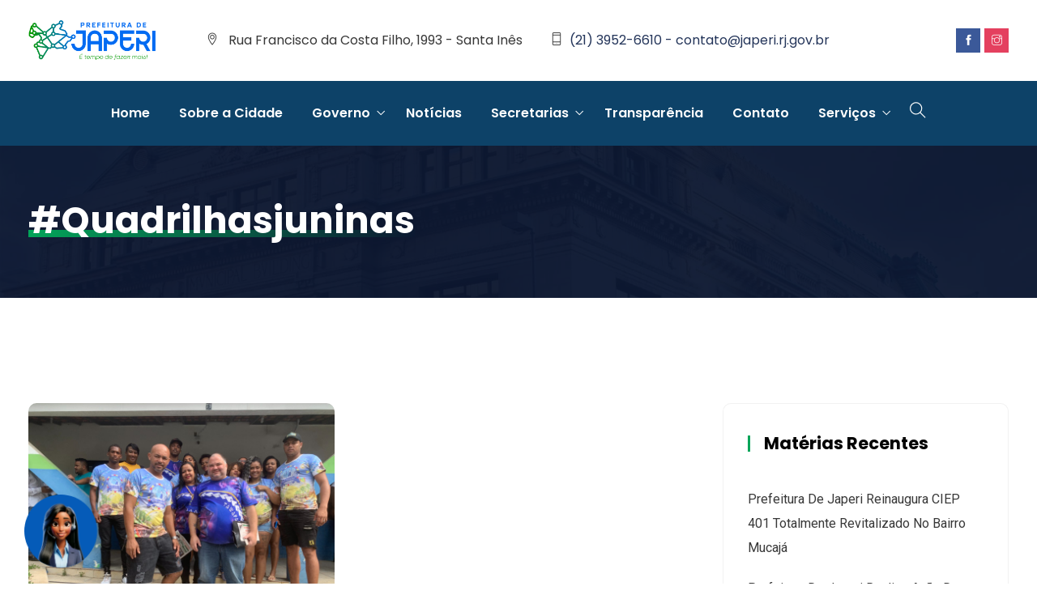

--- FILE ---
content_type: text/html; charset=UTF-8
request_url: https://www.japeri.rj.gov.br/tag/quadrilhasjuninas/
body_size: 102381
content:
<!DOCTYPE html>
<html lang="pt-BR" prefix="og: http://ogp.me/ns# fb: http://ogp.me/ns/fb#" class="no-js no-svg">
<head>
<meta charset="UTF-8">
<meta name="viewport" content="width=device-width, initial-scale=1">
<link rel="profile" href="https://gmpg.org/xfn/11">
<title>#quadrilhasjuninas &#8211; Prefeitura Municipal de Japeri</title>
<meta name='robots' content='max-image-preview:large' />
<link rel='dns-prefetch' href='//maxcdn.bootstrapcdn.com' />
<link rel='preconnect' href='//c0.wp.com' />
<link rel="alternate" type="application/rss+xml" title="Feed para Prefeitura Municipal de Japeri &raquo;" href="https://www.japeri.rj.gov.br/feed/" />
<link rel="alternate" type="application/rss+xml" title="Feed de comentários para Prefeitura Municipal de Japeri &raquo;" href="https://www.japeri.rj.gov.br/comments/feed/" />
<link rel="alternate" type="application/rss+xml" title="Feed de tag para Prefeitura Municipal de Japeri &raquo; #quadrilhasjuninas" href="https://www.japeri.rj.gov.br/tag/quadrilhasjuninas/feed/" />
		<!-- This site uses the Google Analytics by MonsterInsights plugin v8.26.0 - Using Analytics tracking - https://www.monsterinsights.com/ -->
		<!-- Note: MonsterInsights is not currently configured on this site. The site owner needs to authenticate with Google Analytics in the MonsterInsights settings panel. -->
					<!-- No tracking code set -->
				<!-- / Google Analytics by MonsterInsights -->
		<style id='wp-img-auto-sizes-contain-inline-css' type='text/css'>
img:is([sizes=auto i],[sizes^="auto," i]){contain-intrinsic-size:3000px 1500px}
/*# sourceURL=wp-img-auto-sizes-contain-inline-css */
</style>
<link rel='stylesheet' id='sbi_styles-css' href='https://www.japeri.rj.gov.br/wp-content/plugins/instagram-feed/css/sbi-styles.min.css?ver=6.10.0' type='text/css' media='all' />
<link rel='stylesheet' id='image-hover-css' href='https://www.japeri.rj.gov.br/wp-content/plugins/egovenz-core/elementor-supports/assets/css/image-hover.min.css?ver=1.0' type='text/css' media='all' />
<link rel='stylesheet' id='font-awesome-css' href='https://www.japeri.rj.gov.br/wp-content/plugins/elementor/assets/lib/font-awesome/css/font-awesome.min.css?ver=4.7.0' type='text/css' media='all' />
<link rel='stylesheet' id='egovenz-core-style-css' href='https://www.japeri.rj.gov.br/wp-content/plugins/egovenz-core/elementor-supports/assets/css/style.css?ver=1.0' type='text/css' media='all' />
<style id='wp-emoji-styles-inline-css' type='text/css'>

	img.wp-smiley, img.emoji {
		display: inline !important;
		border: none !important;
		box-shadow: none !important;
		height: 1em !important;
		width: 1em !important;
		margin: 0 0.07em !important;
		vertical-align: -0.1em !important;
		background: none !important;
		padding: 0 !important;
	}
/*# sourceURL=wp-emoji-styles-inline-css */
</style>
<link rel='stylesheet' id='wp-block-library-css' href='https://c0.wp.com/c/6.9/wp-includes/css/dist/block-library/style.min.css' type='text/css' media='all' />
<style id='wp-block-library-theme-inline-css' type='text/css'>
.wp-block-audio :where(figcaption){color:#555;font-size:13px;text-align:center}.is-dark-theme .wp-block-audio :where(figcaption){color:#ffffffa6}.wp-block-audio{margin:0 0 1em}.wp-block-code{border:1px solid #ccc;border-radius:4px;font-family:Menlo,Consolas,monaco,monospace;padding:.8em 1em}.wp-block-embed :where(figcaption){color:#555;font-size:13px;text-align:center}.is-dark-theme .wp-block-embed :where(figcaption){color:#ffffffa6}.wp-block-embed{margin:0 0 1em}.blocks-gallery-caption{color:#555;font-size:13px;text-align:center}.is-dark-theme .blocks-gallery-caption{color:#ffffffa6}:root :where(.wp-block-image figcaption){color:#555;font-size:13px;text-align:center}.is-dark-theme :root :where(.wp-block-image figcaption){color:#ffffffa6}.wp-block-image{margin:0 0 1em}.wp-block-pullquote{border-bottom:4px solid;border-top:4px solid;color:currentColor;margin-bottom:1.75em}.wp-block-pullquote :where(cite),.wp-block-pullquote :where(footer),.wp-block-pullquote__citation{color:currentColor;font-size:.8125em;font-style:normal;text-transform:uppercase}.wp-block-quote{border-left:.25em solid;margin:0 0 1.75em;padding-left:1em}.wp-block-quote cite,.wp-block-quote footer{color:currentColor;font-size:.8125em;font-style:normal;position:relative}.wp-block-quote:where(.has-text-align-right){border-left:none;border-right:.25em solid;padding-left:0;padding-right:1em}.wp-block-quote:where(.has-text-align-center){border:none;padding-left:0}.wp-block-quote.is-large,.wp-block-quote.is-style-large,.wp-block-quote:where(.is-style-plain){border:none}.wp-block-search .wp-block-search__label{font-weight:700}.wp-block-search__button{border:1px solid #ccc;padding:.375em .625em}:where(.wp-block-group.has-background){padding:1.25em 2.375em}.wp-block-separator.has-css-opacity{opacity:.4}.wp-block-separator{border:none;border-bottom:2px solid;margin-left:auto;margin-right:auto}.wp-block-separator.has-alpha-channel-opacity{opacity:1}.wp-block-separator:not(.is-style-wide):not(.is-style-dots){width:100px}.wp-block-separator.has-background:not(.is-style-dots){border-bottom:none;height:1px}.wp-block-separator.has-background:not(.is-style-wide):not(.is-style-dots){height:2px}.wp-block-table{margin:0 0 1em}.wp-block-table td,.wp-block-table th{word-break:normal}.wp-block-table :where(figcaption){color:#555;font-size:13px;text-align:center}.is-dark-theme .wp-block-table :where(figcaption){color:#ffffffa6}.wp-block-video :where(figcaption){color:#555;font-size:13px;text-align:center}.is-dark-theme .wp-block-video :where(figcaption){color:#ffffffa6}.wp-block-video{margin:0 0 1em}:root :where(.wp-block-template-part.has-background){margin-bottom:0;margin-top:0;padding:1.25em 2.375em}
/*# sourceURL=/wp-includes/css/dist/block-library/theme.min.css */
</style>
<style id='classic-theme-styles-inline-css' type='text/css'>
/*! This file is auto-generated */
.wp-block-button__link{color:#fff;background-color:#32373c;border-radius:9999px;box-shadow:none;text-decoration:none;padding:calc(.667em + 2px) calc(1.333em + 2px);font-size:1.125em}.wp-block-file__button{background:#32373c;color:#fff;text-decoration:none}
/*# sourceURL=/wp-includes/css/classic-themes.min.css */
</style>
<link rel='stylesheet' id='mediaelement-css' href='https://c0.wp.com/c/6.9/wp-includes/js/mediaelement/mediaelementplayer-legacy.min.css' type='text/css' media='all' />
<link rel='stylesheet' id='wp-mediaelement-css' href='https://c0.wp.com/c/6.9/wp-includes/js/mediaelement/wp-mediaelement.min.css' type='text/css' media='all' />
<style id='jetpack-sharing-buttons-style-inline-css' type='text/css'>
.jetpack-sharing-buttons__services-list{display:flex;flex-direction:row;flex-wrap:wrap;gap:0;list-style-type:none;margin:5px;padding:0}.jetpack-sharing-buttons__services-list.has-small-icon-size{font-size:12px}.jetpack-sharing-buttons__services-list.has-normal-icon-size{font-size:16px}.jetpack-sharing-buttons__services-list.has-large-icon-size{font-size:24px}.jetpack-sharing-buttons__services-list.has-huge-icon-size{font-size:36px}@media print{.jetpack-sharing-buttons__services-list{display:none!important}}.editor-styles-wrapper .wp-block-jetpack-sharing-buttons{gap:0;padding-inline-start:0}ul.jetpack-sharing-buttons__services-list.has-background{padding:1.25em 2.375em}
/*# sourceURL=https://www.japeri.rj.gov.br/wp-content/plugins/jetpack/_inc/blocks/sharing-buttons/view.css */
</style>
<style id='global-styles-inline-css' type='text/css'>
:root{--wp--preset--aspect-ratio--square: 1;--wp--preset--aspect-ratio--4-3: 4/3;--wp--preset--aspect-ratio--3-4: 3/4;--wp--preset--aspect-ratio--3-2: 3/2;--wp--preset--aspect-ratio--2-3: 2/3;--wp--preset--aspect-ratio--16-9: 16/9;--wp--preset--aspect-ratio--9-16: 9/16;--wp--preset--color--black: #000000;--wp--preset--color--cyan-bluish-gray: #abb8c3;--wp--preset--color--white: #FFF;--wp--preset--color--pale-pink: #f78da7;--wp--preset--color--vivid-red: #cf2e2e;--wp--preset--color--luminous-vivid-orange: #ff6900;--wp--preset--color--luminous-vivid-amber: #fcb900;--wp--preset--color--light-green-cyan: #7bdcb5;--wp--preset--color--vivid-green-cyan: #00d084;--wp--preset--color--pale-cyan-blue: #8ed1fc;--wp--preset--color--vivid-cyan-blue: #0693e3;--wp--preset--color--vivid-purple: #9b51e0;--wp--preset--color--dark-gray: #111;--wp--preset--color--light-gray: #767676;--wp--preset--gradient--vivid-cyan-blue-to-vivid-purple: linear-gradient(135deg,rgb(6,147,227) 0%,rgb(155,81,224) 100%);--wp--preset--gradient--light-green-cyan-to-vivid-green-cyan: linear-gradient(135deg,rgb(122,220,180) 0%,rgb(0,208,130) 100%);--wp--preset--gradient--luminous-vivid-amber-to-luminous-vivid-orange: linear-gradient(135deg,rgb(252,185,0) 0%,rgb(255,105,0) 100%);--wp--preset--gradient--luminous-vivid-orange-to-vivid-red: linear-gradient(135deg,rgb(255,105,0) 0%,rgb(207,46,46) 100%);--wp--preset--gradient--very-light-gray-to-cyan-bluish-gray: linear-gradient(135deg,rgb(238,238,238) 0%,rgb(169,184,195) 100%);--wp--preset--gradient--cool-to-warm-spectrum: linear-gradient(135deg,rgb(74,234,220) 0%,rgb(151,120,209) 20%,rgb(207,42,186) 40%,rgb(238,44,130) 60%,rgb(251,105,98) 80%,rgb(254,248,76) 100%);--wp--preset--gradient--blush-light-purple: linear-gradient(135deg,rgb(255,206,236) 0%,rgb(152,150,240) 100%);--wp--preset--gradient--blush-bordeaux: linear-gradient(135deg,rgb(254,205,165) 0%,rgb(254,45,45) 50%,rgb(107,0,62) 100%);--wp--preset--gradient--luminous-dusk: linear-gradient(135deg,rgb(255,203,112) 0%,rgb(199,81,192) 50%,rgb(65,88,208) 100%);--wp--preset--gradient--pale-ocean: linear-gradient(135deg,rgb(255,245,203) 0%,rgb(182,227,212) 50%,rgb(51,167,181) 100%);--wp--preset--gradient--electric-grass: linear-gradient(135deg,rgb(202,248,128) 0%,rgb(113,206,126) 100%);--wp--preset--gradient--midnight: linear-gradient(135deg,rgb(2,3,129) 0%,rgb(40,116,252) 100%);--wp--preset--font-size--small: 13px;--wp--preset--font-size--medium: 20px;--wp--preset--font-size--large: 36px;--wp--preset--font-size--x-large: 42px;--wp--preset--spacing--20: 0.44rem;--wp--preset--spacing--30: 0.67rem;--wp--preset--spacing--40: 1rem;--wp--preset--spacing--50: 1.5rem;--wp--preset--spacing--60: 2.25rem;--wp--preset--spacing--70: 3.38rem;--wp--preset--spacing--80: 5.06rem;--wp--preset--shadow--natural: 6px 6px 9px rgba(0, 0, 0, 0.2);--wp--preset--shadow--deep: 12px 12px 50px rgba(0, 0, 0, 0.4);--wp--preset--shadow--sharp: 6px 6px 0px rgba(0, 0, 0, 0.2);--wp--preset--shadow--outlined: 6px 6px 0px -3px rgb(255, 255, 255), 6px 6px rgb(0, 0, 0);--wp--preset--shadow--crisp: 6px 6px 0px rgb(0, 0, 0);}:where(.is-layout-flex){gap: 0.5em;}:where(.is-layout-grid){gap: 0.5em;}body .is-layout-flex{display: flex;}.is-layout-flex{flex-wrap: wrap;align-items: center;}.is-layout-flex > :is(*, div){margin: 0;}body .is-layout-grid{display: grid;}.is-layout-grid > :is(*, div){margin: 0;}:where(.wp-block-columns.is-layout-flex){gap: 2em;}:where(.wp-block-columns.is-layout-grid){gap: 2em;}:where(.wp-block-post-template.is-layout-flex){gap: 1.25em;}:where(.wp-block-post-template.is-layout-grid){gap: 1.25em;}.has-black-color{color: var(--wp--preset--color--black) !important;}.has-cyan-bluish-gray-color{color: var(--wp--preset--color--cyan-bluish-gray) !important;}.has-white-color{color: var(--wp--preset--color--white) !important;}.has-pale-pink-color{color: var(--wp--preset--color--pale-pink) !important;}.has-vivid-red-color{color: var(--wp--preset--color--vivid-red) !important;}.has-luminous-vivid-orange-color{color: var(--wp--preset--color--luminous-vivid-orange) !important;}.has-luminous-vivid-amber-color{color: var(--wp--preset--color--luminous-vivid-amber) !important;}.has-light-green-cyan-color{color: var(--wp--preset--color--light-green-cyan) !important;}.has-vivid-green-cyan-color{color: var(--wp--preset--color--vivid-green-cyan) !important;}.has-pale-cyan-blue-color{color: var(--wp--preset--color--pale-cyan-blue) !important;}.has-vivid-cyan-blue-color{color: var(--wp--preset--color--vivid-cyan-blue) !important;}.has-vivid-purple-color{color: var(--wp--preset--color--vivid-purple) !important;}.has-black-background-color{background-color: var(--wp--preset--color--black) !important;}.has-cyan-bluish-gray-background-color{background-color: var(--wp--preset--color--cyan-bluish-gray) !important;}.has-white-background-color{background-color: var(--wp--preset--color--white) !important;}.has-pale-pink-background-color{background-color: var(--wp--preset--color--pale-pink) !important;}.has-vivid-red-background-color{background-color: var(--wp--preset--color--vivid-red) !important;}.has-luminous-vivid-orange-background-color{background-color: var(--wp--preset--color--luminous-vivid-orange) !important;}.has-luminous-vivid-amber-background-color{background-color: var(--wp--preset--color--luminous-vivid-amber) !important;}.has-light-green-cyan-background-color{background-color: var(--wp--preset--color--light-green-cyan) !important;}.has-vivid-green-cyan-background-color{background-color: var(--wp--preset--color--vivid-green-cyan) !important;}.has-pale-cyan-blue-background-color{background-color: var(--wp--preset--color--pale-cyan-blue) !important;}.has-vivid-cyan-blue-background-color{background-color: var(--wp--preset--color--vivid-cyan-blue) !important;}.has-vivid-purple-background-color{background-color: var(--wp--preset--color--vivid-purple) !important;}.has-black-border-color{border-color: var(--wp--preset--color--black) !important;}.has-cyan-bluish-gray-border-color{border-color: var(--wp--preset--color--cyan-bluish-gray) !important;}.has-white-border-color{border-color: var(--wp--preset--color--white) !important;}.has-pale-pink-border-color{border-color: var(--wp--preset--color--pale-pink) !important;}.has-vivid-red-border-color{border-color: var(--wp--preset--color--vivid-red) !important;}.has-luminous-vivid-orange-border-color{border-color: var(--wp--preset--color--luminous-vivid-orange) !important;}.has-luminous-vivid-amber-border-color{border-color: var(--wp--preset--color--luminous-vivid-amber) !important;}.has-light-green-cyan-border-color{border-color: var(--wp--preset--color--light-green-cyan) !important;}.has-vivid-green-cyan-border-color{border-color: var(--wp--preset--color--vivid-green-cyan) !important;}.has-pale-cyan-blue-border-color{border-color: var(--wp--preset--color--pale-cyan-blue) !important;}.has-vivid-cyan-blue-border-color{border-color: var(--wp--preset--color--vivid-cyan-blue) !important;}.has-vivid-purple-border-color{border-color: var(--wp--preset--color--vivid-purple) !important;}.has-vivid-cyan-blue-to-vivid-purple-gradient-background{background: var(--wp--preset--gradient--vivid-cyan-blue-to-vivid-purple) !important;}.has-light-green-cyan-to-vivid-green-cyan-gradient-background{background: var(--wp--preset--gradient--light-green-cyan-to-vivid-green-cyan) !important;}.has-luminous-vivid-amber-to-luminous-vivid-orange-gradient-background{background: var(--wp--preset--gradient--luminous-vivid-amber-to-luminous-vivid-orange) !important;}.has-luminous-vivid-orange-to-vivid-red-gradient-background{background: var(--wp--preset--gradient--luminous-vivid-orange-to-vivid-red) !important;}.has-very-light-gray-to-cyan-bluish-gray-gradient-background{background: var(--wp--preset--gradient--very-light-gray-to-cyan-bluish-gray) !important;}.has-cool-to-warm-spectrum-gradient-background{background: var(--wp--preset--gradient--cool-to-warm-spectrum) !important;}.has-blush-light-purple-gradient-background{background: var(--wp--preset--gradient--blush-light-purple) !important;}.has-blush-bordeaux-gradient-background{background: var(--wp--preset--gradient--blush-bordeaux) !important;}.has-luminous-dusk-gradient-background{background: var(--wp--preset--gradient--luminous-dusk) !important;}.has-pale-ocean-gradient-background{background: var(--wp--preset--gradient--pale-ocean) !important;}.has-electric-grass-gradient-background{background: var(--wp--preset--gradient--electric-grass) !important;}.has-midnight-gradient-background{background: var(--wp--preset--gradient--midnight) !important;}.has-small-font-size{font-size: var(--wp--preset--font-size--small) !important;}.has-medium-font-size{font-size: var(--wp--preset--font-size--medium) !important;}.has-large-font-size{font-size: var(--wp--preset--font-size--large) !important;}.has-x-large-font-size{font-size: var(--wp--preset--font-size--x-large) !important;}
:where(.wp-block-post-template.is-layout-flex){gap: 1.25em;}:where(.wp-block-post-template.is-layout-grid){gap: 1.25em;}
:where(.wp-block-term-template.is-layout-flex){gap: 1.25em;}:where(.wp-block-term-template.is-layout-grid){gap: 1.25em;}
:where(.wp-block-columns.is-layout-flex){gap: 2em;}:where(.wp-block-columns.is-layout-grid){gap: 2em;}
:root :where(.wp-block-pullquote){font-size: 1.5em;line-height: 1.6;}
/*# sourceURL=global-styles-inline-css */
</style>
<link rel='stylesheet' id='contact-form-7-css' href='https://www.japeri.rj.gov.br/wp-content/plugins/contact-form-7/includes/css/styles.css?ver=6.1.4' type='text/css' media='all' />
<link rel='stylesheet' id='rs-plugin-settings-css' href='https://www.japeri.rj.gov.br/wp-content/plugins/revslider/public/assets/css/rs6.css?ver=6.3.5' type='text/css' media='all' />
<style id='rs-plugin-settings-inline-css' type='text/css'>
#rs-demo-id {}
/*# sourceURL=rs-plugin-settings-inline-css */
</style>
<link rel='stylesheet' id='cff-css' href='https://www.japeri.rj.gov.br/wp-content/plugins/custom-facebook-feed/assets/css/cff-style.min.css?ver=4.3.4' type='text/css' media='all' />
<link rel='stylesheet' id='sb-font-awesome-css' href='https://maxcdn.bootstrapcdn.com/font-awesome/4.7.0/css/font-awesome.min.css?ver=6.9' type='text/css' media='all' />
<link rel='stylesheet' id='bootstrap-css' href='https://www.japeri.rj.gov.br/wp-content/themes/egovenz/assets/css/bootstrap.min.css?ver=4.1.1' type='text/css' media='all' />
<link rel='stylesheet' id='themify-icons-css' href='https://www.japeri.rj.gov.br/wp-content/themes/egovenz/assets/css/themify-icons.css?ver=1.0' type='text/css' media='all' />
<link rel='stylesheet' id='animate-css' href='https://www.japeri.rj.gov.br/wp-content/themes/egovenz/assets/css/animate.min.css?ver=3.5.1' type='text/css' media='all' />
<link rel='stylesheet' id='shortcode-css' href='https://www.japeri.rj.gov.br/wp-content/themes/egovenz/assets/css/elementor-shortcode.css?ver=1.0' type='text/css' media='all' />
<link rel='stylesheet' id='elementor-frontend-css' href='https://www.japeri.rj.gov.br/wp-content/plugins/elementor/assets/css/frontend.min.css?ver=3.34.4' type='text/css' media='all' />
<link rel='stylesheet' id='egovenz-style-css' href='https://www.japeri.rj.gov.br/wp-content/themes/egovenz/style.css?ver=1.0' type='text/css' media='all' />
<style id='egovenz-style-inline-css' type='text/css'>
body{color:#383838;font-family:Roboto;font-weight:400;font-size:16px;letter-spacing:0}h1{font-family:Poppins;font-weight:700;font-size:45px;line-height:55px}h2{font-family:Poppins;font-weight:700;font-size:40px;line-height:50px}h3{font-family:Poppins;font-weight:700;font-size:35px;line-height:38px}h4{font-family:Poppins;font-weight:700;font-size:27px;line-height:31px}h5{font-family:Poppins;font-weight:700;font-size:20px;line-height:30px}h6{font-family:Poppins;font-weight:700;font-size:16px;line-height:22px}a{color:#383838}a:hover{color:#03a559}a:active{color:#03a559}.widget{color:#101f40}.widget .widget-title{font-size:21px}.page-loader{background:url('http://japeri.rj.gov.br/wp-content/uploads/2022/03/Double-Ring-1s-200px-1.gif') 50% 50% no-repeat rgb(249,249,249)}.container,.boxed-container,.boxed-container .site-footer.footer-fixed,.custom-container{width:1240px}body .elementor-section.elementor-section-boxed>.elementor-container{max-width:1240px}.egovenz-content > .egovenz-content-inner{}.header-inner .main-logo img{max-height:50px}.header-inner .sticky-logo img{max-height:30px}.mobile-header-inner .mobile-logo img{max-height:50px}header.egovenz-header{}.topbar{color:#ffffff;font-family:Poppins;font-weight:400;font-size:14px;line-height:24px;background:#ffffff}.topbar a,.mobile-topbar-wrap a{color:#ffffff}.topbar a:hover,.mobile-topbar-wrap a:hover{color:#e75925}.topbar a:active,.topbar a:focus,.mobile-topbar-wrap a:focus,.mobile-topbar-wrap a:active{color:#e75925}.mobile-topbar-wrap{color:#ffffff;font-family:Poppins;font-weight:400;font-size:14px;line-height:24px;background:#ffffff}.topbar-items > li{height:50px ;line-height:50px }.header-sticky .topbar-items > li,.sticky-scroll.show-menu .topbar-items > li{height:40px ;line-height:40px }.topbar-items > li img{max-height:50px }.logobar{font-family:Poppins;background:#ffffff}.logobar a{color:#24355a}.logobar a:hover{color:#24355a}.logobar a:active,.logobar a:focus,.logobar .egovenz-main-menu > li.current-menu-item > a,.logobar .egovenz-main-menu > li.current-menu-ancestor > a,.logobar a.active{}	.logobar-items > li{height:100px ;line-height:100px }.header-sticky .logobar-items > li,.sticky-scroll.show-menu .logobar-items > li{height:80px ;line-height:80px }.logobar-items > li img{max-height:100px }.header-sticky .logobar,.sticky-scroll.show-menu .logobar{}.header-sticky .logobar a,.sticky-scroll.show-menu .logobar a{}.header-sticky .logobar a:hover,.sticky-scroll.show-menu .logobar a:hover{}.header-sticky .logobar a:active,.sticky-scroll.show-menu .logobar a:active,.header-sticky .logobar .egovenz-main-menu .current-menu-item > a,.header-sticky .logobar .egovenz-main-menu .current-menu-ancestor > a,.sticky-scroll.show-menu .logobar .egovenz-main-menu .current-menu-item > a,.sticky-scroll.show-menu .logobar .egovenz-main-menu .current-menu-ancestor > a,.header-sticky .logobar a.active,.sticky-scroll.show-menu .logobar a.active{}	.header-sticky .logobar img.custom-logo,.sticky-scroll.show-menu .logobar img.custom-logo{max-height:80px }.navbar{color:#000000;font-family:Poppins;background:#0d4268}.navbar a{color:#ffffff}.navbar a:hover{color:#ffffff}.navbar a:active,.navbar a:focus,.navbar .egovenz-main-menu > .current-menu-item > a,.navbar .egovenz-main-menu > .current-menu-ancestor > a,.navbar a.active{color:#ffffff}.navbar-items > li{height:80px ;line-height:80px }.header-sticky .navbar-items > li,.sticky-scroll.show-menu .navbar-items > li{height:70px ;line-height:70px }.navbar-items > li img{max-height:80px }.header-sticky .navbar,.sticky-scroll.show-menu .navbar{color:#ffffff;background:#ffffff}.header-sticky .navbar a,.sticky-scroll.show-menu .navbar a{color:#000000}.header-sticky .navbar a:hover,.sticky-scroll.show-menu .navbar a:hover{color:#e75925}.header-sticky .navbar a:active,.sticky-scroll.show-menu .navbar a:active,.header-sticky .navbar .egovenz-main-menu .current-menu-item > a,.header-sticky .navbar .egovenz-main-menu .current-menu-ancestor > a,.sticky-scroll.show-menu .navbar .egovenz-main-menu .current-menu-item > a,.sticky-scroll.show-menu .navbar .egovenz-main-menu .current-menu-ancestor > a,.header-sticky .navbar a.active,.sticky-scroll.show-menu .navbar a.active{color:#e75925}.sticky-scroll.show-menu .navbar img.custom-logo{max-height:70px }.secondary-menu-area{width:350px }.secondary-menu-area{left:-350px}.secondary-menu-area.left-overlay,.secondary-menu-area.left-push{left:-350px}.secondary-menu-area.right-overlay,.secondary-menu-area.right-push{}.secondary-menu-area .secondary-menu-area-inner{}.secondary-menu-area a{}.secondary-menu-area a:hover{}.secondary-menu-area a:active{}.sticky-header-space{}.sticky-header-space li a{}.sticky-header-space li a:hover{}.sticky-header-space li a:active{}	.mobile-header-items > li{height:60px ;line-height:60px }.mobile-header{background:#ffffff}.mobile-header-items li a{color:#000000}.mobile-header-items li a:hover{color:#e75925}.mobile-header-items li a:active{color:#e75925}.header-sticky .mobile-header-items > li,.show-menu .mobile-header-items > li{height:60px;line-height:60px}.mobile-header .header-sticky,.mobile-header .show-menu{background:#ffffff}.header-sticky .mobile-header-items li a,.show-menu .mobile-header-items li a{color:#000000}.header-sticky .mobile-header-items li a:hover,.show-menu .mobile-header-items li a:hover{color:#e75925}.header-sticky .mobile-header-items li a:hover,.show-menu .mobile-header-items li a:hover{color:#e75925}.mobile-bar{}.mobile-bar li a{}.mobile-bar li a:hover{}.mobile-bar li a:active,ul > li.current-menu-item > a,ul > li.current-menu-parent > a,ul > li.current-menu-ancestor > a,.egovenz-mobile-menu li.menu-item a.active{}ul.egovenz-main-menu > li > a,ul.egovenz-main-menu > li > .main-logo{color:#ffffff;font-family:Poppins;font-weight:600;font-size:16px}ul.dropdown-menu{background:#ffffff}ul.dropdown-menu > li{}ul.dropdown-menu > li a,ul.mega-child-dropdown-menu > li a,.header-sticky ul.dropdown-menu > li a,.sticky-scroll.show-menu ul.dropdown-menu > li a,.header-sticky ul.mega-child-dropdown-menu > li a,.sticky-scroll.show-menu ul.mega-child-dropdown-menu > li a{color:#24355a}ul.dropdown-menu > li a:hover,ul.mega-child-dropdown-menu > li a:hover,.header-sticky ul.dropdown-menu > li a:hover,.sticky-scroll.show-menu ul.dropdown-menu > li a:hover,.header-sticky ul.mega-child-dropdown-menu > li a:hover,.sticky-scroll.show-menu ul.mega-child-dropdown-menu > li a:hover{color:#03a559}ul.dropdown-menu > li a:active,ul.mega-child-dropdown-menu > li a:active,.header-sticky ul.dropdown-menu > li a:active,.sticky-scroll.show-menu ul.dropdown-menu > li a:active,.header-sticky ul.mega-child-dropdown-menu > li a:active,.sticky-scroll.show-menu ul.mega-child-dropdown-menu > li a:active,ul.dropdown-menu > li.current-menu-item > a,ul.dropdown-menu > li.current-menu-parent > a,ul.dropdown-menu > li.current-menu-ancestor > a,ul.mega-child-dropdown-menu > li.current-menu-item > a{color:#03a559}.egovenz-single-post .page-title-wrap-inner{color:#ffffff;background-image:url(http://japeri.rj.gov.br/wp-content/uploads/2019/10/bg-info-1.jpg);padding-top:70px;padding-bottom:70px}.egovenz-single-post .page-title-wrap a{color:#ffffff}.egovenz-single-post .page-title-wrap a:hover{color:#ffffff}.egovenz-single-post .page-title-wrap a:active{color:#ffffff}.egovenz-single-post .page-title-wrap-inner > .page-title-overlay{background:rgba(12,24,49,0.9)}.egovenz-blog .page-title-wrap-inner{color:#ffffff;background-image:url(http://japeri.rj.gov.br/wp-content/uploads/2019/10/bg-info-1.jpg);background-repeat:no-repeat;background-position:center center;background-size:cover;padding-top:70px;padding-bottom:70px}.egovenz-blog .page-title-wrap a{color:#ffffff}.egovenz-blog .page-title-wrap a:hover{color:#ffffff}.egovenz-blog .page-title-wrap a:active{color:#ffffff}.egovenz-blog .page-title-wrap-inner > .page-title-overlay{background:rgba(12,24,49,0.9)}.egovenz-page .page-title-wrap-inner{color:#ffffff;background-image:url(http://japeri.rj.gov.br/wp-content/uploads/2019/10/bg-info-1.jpg);background-position:center center;background-size:cover;padding-top:70px;padding-bottom:70px}.egovenz-page .page-title-wrap a{color:#ffffff}.egovenz-page .page-title-wrap a:hover{color:#ffffff}.egovenz-page .page-title-wrap a:active{color:#ffffff}.egovenz-page .page-title-wrap-inner > .page-title-overlay{background:rgba(12,24,49,0.9)}.egovenz-woo .page-title-wrap-inner{color:#ffffff;padding-top:90px;padding-bottom:0}.egovenz-woo .page-title-wrap a{color:#ffffff}.egovenz-woo .page-title-wrap a:hover{color:#e9204f}.egovenz-woo .page-title-wrap a:active{color:#e9204f}.egovenz-woo .page-title-wrap-inner > .page-title-overlay{}.egovenz-single-product .page-title-wrap-inner{}.egovenz-single-product .page-title-wrap a{}.egovenz-single-product .page-title-wrap a:hover{}.egovenz-single-product .page-title-wrap a:active{}.egovenz-single-product .page-title-wrap-inner > .page-title-overlay{}.single-post-template .post-format-wrap{}.single-post-template .post-quote-wrap > .blockquote,.single-post-template .post-link-inner,.single-post-template .post-format-wrap .post-audio-wrap{}.blog-template .post-format-wrap{}.blog-template .post-quote-wrap > .blockquote,.blog-template .post-link-inner,.blog-template .post-format-wrap .post-audio-wrap{}.archive-template .post-format-wrap{}.archive-template .post-quote-wrap > .blockquote,.archive-template .post-link-inner,.archive-template .post-format-wrap .post-audio-wrap{}.post-quote-wrap > .blockquote{border-left-color:#03a559}.single-post-template .post-quote-wrap > .blockquote{background-color:rgba(0,0,0,0.7)}.blog-template .post-quote-wrap > .blockquote{background-color:rgba(0,0,0,0.7)}.archive-template .post-quote-wrap > .blockquote{background-color:rgba(0,0,0,0.7)}.single-post-template .post-link-inner{background-color:rgba(0,0,0,0.7)}.blog-template .post-link-inner{background-color:rgba(0,0,0,0.7)}.archive-template .post-link-inner{background-color:rgba(0,0,0,0.7)}.post-overlay-items{}.post-overlay-items a{}.post-overlay-items a:hover{}.post-overlay-items a:hover{}.site-footer{font-family:Poppins;background-color:#0d4268;background-repeat:no-repeat;background-position:center center;background-size:cover}.site-footer .widget{font-family:Poppins}.site-footer a{color:#9d9d9d}.site-footer a:hover{}.site-footer a:hover{}.footer-top-wrap{color:#ffffff;text-align:center;border-bottom-width:1px;border-bottom-style:solid;border-bottom-color:#191919;padding-top:40px;padding-right:15px;padding-bottom:40px;padding-left:15px}.footer-top-wrap .widget{color:#ffffff;text-align:center}.footer-top-wrap a{}.footer-top-wrap a:hover{}.footer-top-wrap a:hover{}.footer-top-wrap .widget .widget-title{color:#ffffff}.footer-middle-wrap{color:#ffffff;font-size:15px;background-color:transparent;padding-top:95px;padding-bottom:95px}.footer-middle-wrap .widget{color:#ffffff;font-size:15px}.footer-middle-wrap a{color:#eaeaea}.footer-middle-wrap a:hover{color:#ffffff}.footer-middle-wrap a:active{color:#ffffff}.footer-middle-wrap .widget .widget-title{color:#ffffff}.footer-bottom{color:#ffffff;font-size:12px;background-color:transparent;border-top-width:1px;border-top-style:solid;border-top-color:#191919}.footer-bottom .widget{color:#ffffff;font-size:12px}.footer-bottom a{color:#ffffff}.footer-bottom a:hover{color:#ffffff}.footer-bottom a:active{color:#ffffff}.theme-color{color:#03a559}.gradient-bg{background:-webkit-linear-gradient(-155deg,#03a559 0,#0c1831 100%);background:linear-gradient(-155deg,#03a559 0,#0c1831 100%)}.theme-color-bg{background-color:#03a559}.theme-color-hbg:hover{background-color:#03a559 !important}.secondary-color{color:#0c1831}.default-color{color:#03a559 !important}::selection{background:#03a559}b{color:#03a559}b{color:#03a559}.error-404 .page-title{text-shadow:-1px -1px 0 #03a559,1px -1px 0 #03a559,-1px 1px 0 #000,1px 1px 0 #000}.top-sliding-toggle.fa-minus{border-top-color:#03a559}.owl-dot.active span{background:#03a559;border-color:#03a559}.owl-prev,.owl-next{color:#03a559}.owl-prev:hover,.owl-next:hover{color:#03a559}.typo-a-white a:hover{color:#03a559}.header-button a,.sticky-head.header-sticky .nav-item-inner a.egovenz-popup-trigger.btn{background-color:#03a559}.classic-navbar .egovenz-main-menu{background:#03a559}.classic-navbar .egovenz-main-menu:before{border-bottom-color:#03a559}ul.mobile-topbar-items.nav li span{color:#03a559}.header-inner .logobar-inner .media i{color:#03a559}.header-inner .logobar-inner .media i:after{background:#03a559}.dropdown:hover > .dropdown-menu{border-color:#03a559}.egovenz-main-menu li.menu-item.dropdown .dropdown-menu a:before{background:#03a559}.navbar ul ul ul.dropdown-menu li .nav-link:focus,ul.nav ul ul.dropdown-menu li .nav-link:focus{color:#03a559}.navbar ul ul li.menu-btn a{color:#03a559}.widget .widget-title::before{background:#03a559}.search-form .input-group input.form-control::-webkit-input-placeholder,.search-form .input-group input.form-control::-moz-placeholder,.search-form .input-group input.form-control::-ms-input-placeholder,.search-form .input-group input.form-control:-moz-placeholder{color:#03a559 !important}input[type="submit"]{background:#03a559}.btn,button,.btn.bordered:hover,a.button.logout-link{background:#03a559}.btn.classic:hover{background:#03a559}.btn.link{color:#03a559}.btn.bordered,a.btn.btn-link{color:#03a559}.btn.inverse:hover{background-color:#03a559}.btn.btn-default.theme-color{background:#03a559}.btn.secondary-color{background:#0c1831}.rev_slider_wrapper .btn.btn-outline:hover{background-color:#03a559;border-color:#03a559}.rev_slider .btn.btn-default{border-color:#03a559 !important}select:focus{border-color:#03a559}.close:before,.close:after{background:#03a559}.nav-link:focus,.nav-link:hover{color:#03a559}.zmm-dropdown-toggle{color:#03a559}ul li.theme-color a{color:#03a559 !important}.top-meta ul li a.read-more,.bottom-meta ul li a.read-more{color:#03a559}.single-post-template blockquote{border-color:#03a559}.single-post .post-meta li i.before-icon::before{color:#03a559}.single-post .entry-meta ul li a:hover{color:#03a559}.post-comments-wrapper p.form-submit input{background-color:#03a559;border-color:#03a559 !important}.single-post .author-info{border-color:#03a559}.grid-layout .article-inner header.entry-header:after,.grid-layout .post .post-more a.read-more,.blog-wrapper .post-overlay-items> .post-more a.read-more,.blog-style-default .entry-title:after,.blog-wrapper.blog-style-default a.read-more{background-color:#03a559}.post-navigation .nav-links .nav-next a,.post-navigation .nav-links .nav-previous a{border-color:#03a559}.post-navigation .nav-links .nav-next a:hover,.post-navigation .nav-links .nav-previous a:hover,.single-post .post-navigation-wrapper .nav-links.custom-post-nav>div>i,.single-post-template article .article-inner> .top-meta li.nav-item:after,.light-menu.elementor-widget-wp-widget-nav_menu .menu li:before,.post-meta>ul>li.nav-item .post-tags a:hover,.single-post-template article .article-inner> .top-meta li.nav-item .post-date::before,.post-navigation-wrapper .nav-links.custom-post-nav .prev-nav-link a.prev::before,.post-navigation-wrapper .nav-links.custom-post-nav .next-nav-link a.next::before,.egovenz_latest_post_widget .side-item-text a::before,.egovenz_latest_post_widget .side-item-text a::after{background-color:#03a559}.custom-post-nav > .prev-nav-link > a:hover,.custom-post-nav > .next-nav-link > a:hover,.single-post-template blockquote:before,.zozo-horizontal-slider-wrap .jctkr-wrapper ul li:before,.light-menu.elementor-widget-wp-widget-nav_menu .menu li a:hover,.single-post-template article .article-inner> .top-meta li.nav-item .post-date a,.single-post-template article .article-inner> .top-meta li.nav-item a:hover{color:#03a559}.calendar_wrap th,tfoot td{background:#03a559}.widget_calendar caption{border-color:#03a559}.widget_archive li:before{color:#03a559}.site-footer .widget_archive li:before{color:#03a559}.widget.widget_tag_cloud a.tag-cloud-link:hover{background:#03a559;border-color:#03a559}.null-instagram-feed p a{background:#03a559}.widget .menu-item-object-egovenz-services a{background:#0c1831}.site-footer .widget .menu-item-object-egovenz-services.current-menu-item a:hover{color:#03a559}.widget .menu-item-object-egovenz-services.current-menu-item a,.widget .menu-item-object-egovenz-services a:hover{background:#03a559}.widget-area .widget .menu-item-object-egovenz-services.current-menu-item a,.widget-area .widget .menu-item-object-egovenz-services a:hover{border-left-color:#03a559}.widget .menu-item-object-egovenz-service a{border-color:#03a559}.zozo-horizontal-slider-title{background:#03a559}.grid-layout .article-inner .top-meta a.read-more::before,.grid-layout .article-inner .entry-footer .bottom-meta a.read-more::before,.egovenz-single-post .post-comments .comment-reply-link:before,.comment-meta .comment-reply-link:before{color:#03a559}.zozo_advance_tab_post_widget .nav-tabs .nav-item.show .nav-link,.widget .nav-tabs .nav-link.active{background:#03a559}.back-to-top > i{color:#03a559}.page-title-inner .page-title,.list-fullwidth-active .feature-box-title,.contact-info-style-modern .contact-info-title,.team-info .team-title h2{background-image:-webkit-linear-gradient(120deg,#03a559 0,#0c1831 100%);background-image:linear-gradient(120deg,#03a559 0,#0c1831 100%)}.entry-title a:hover{color:#03a559}.title-separator.separator-border{background-color:#03a559}.section-title-wrapper .title-wrap > .sub-title::before{background-color:#03a559}.twitter-3 .tweet-info{border-color:#03a559}.twitter-wrapper.twitter-dark a{color:#03a559}.price-text{color:#03a559}.pricing-style-1.pricing-list-active .pricing-inner-wrapper,.pricing-style-1 .btn-default:hover{background-color:#03a559}.pricing-style-1 .pricing-table-info .price-text,.pricing-style-1 .pricing-table-info > .price-before{color:#03a559}.pricing-style-3 .pricing-inner-wrapper,.pricing-style-1 .btn-default:hover{border-color:#03a559}.pricing-style-2 .price-text p{color:#03a559}.pricing-style-3 .pricing-title::before,.pricing-style-3 .pricing-title::after,.pricing-style-2 .pricing-table-info:after,.pricing-style-3 ul.pricing-features-list li:before{background-color:#03a559}.theme-gradient-bg{background:-webkit-linear-gradient(-150deg,#0c1831 35%,#03a559 65%) !important;background:linear-gradient(-150deg,#0c1831 35%,#03a559 65%) !important}.compare-pricing-wrapper .pricing-table-head,.compare-features-wrap{background:#03a559}.zozo-horizontal-slider-title:after{background:#0c1831}.compare-pricing-style-3.compare-pricing-wrapper .btn:hover{background:#03a559}.counter-wrapper.dashed-secondary-color.counter-style-1{border-color:#03a559}.counter-wrapper.dashed-theme-color.counter-style-1{border-color:#03a559}.counter-value span.counter-suffix{color:#03a559}.counter-wrapper.counter-style-2 .counter-value h3{background:#03a559;-webkit-background-clip:text;-webkit-text-fill-color:transparent}.day-counter-modern .day-counter > *:after{background:rgba(3,165,89,0.1)}span.typing-text,.typed-cursor{color:#03a559}.testimonial-light .client-name:hover{color:#03a559}.testimonial-wrapper.testimonial-1 a.client-name:hover,.testimonial-wrapper.testimonial-1 .client-designation{color:#03a559}.testimonial-wrapper.testimonial-1 .testimonial-inner::after,.testimonial-wrapper.testimonial-modern .testimonial-inner:after,.testimonial-wrapper.testimonial-default .owl-item .testimonial-inner,.testimonial-list .testimonial-list-item .testimonial-thumb:before,.single-egovenz-testimonial .testimonial-info .testimonial-img:before{background-color:#03a559}.egovenz-content .testimonial-2 .testimonial-inner:hover,.egovenz-content .testimonial-2 .testimonial-inner:hover .testimonial-thumb img{border-color:#03a559}.testimonial-wrapper.testimonial-3 .testimonial-inner .testimonial-info .client-name,.testimonial-wrapper.testimonial-3 .testimonial-inner .testimonial-excerpt .testimonial-excerpt-icon i,.testimonial-wrapper.testimonial-default .testimonial-inner > *.testimonial-excerpt:before{color:#03a559 !important}.events-date{border-color:#03a559}.event-inner .event-schedule-inner .tab-content i{color:#03a559}.event-details-wrap ul li:before{background:#03a559}.media.event-list-item:before{background:#03a559}.event-details-wrap ul li:after{border-color:#03a559}.media.event-list-item span.event-time,.media.event-list-item .post-more a.read-more{background:#03a559}.events-date{border-color:#03a559}.event-inner .event-schedule-inner .tab-content i,.event-inner .post-more > a,.event-date,.event-wrapper.event-dark .event-inner .post-title-head > a:hover,.media.event-list-item .read-more{color:#03a559}.event-info h4,.event-venue h4,.event-contact-title h4,.event-contact h4,.event-map h4,.event-wrapper.event-modern .event-date:after,.event-wrapper.event-default .event-inner .event-date,.media.event-list-item .event-date:after,.event-list-item .event-date:before,.event-classic .event-inner .event-date,.event-wrapper.event-modern .event-inner:after{background:#03a559}.event-details-wrap ul li:before{background:#03a559}.event-details-wrap ul li:after{border-color:#03a559}.nav.pagination > li.nav-item.active a,.nav.pagination > li.nav-item span,.nav.pagination > li.nav-item a,.nav.pagination > li.nav-item:focus a{background:#03a559;border-color:#03a559}.egovenz-sticky-wrapper.text_trigger a,a.egovenz-sticky-trigger{background:#03a559}.team-wrapper.team-default .team-inner .team-designation h6,.team-default .client-name{color:#03a559}.team-wrapper.team-default .team-inner:after{background:#03a559}.team-wrapper.team-default .team-inner:before{background:#0c1831}.team-modern .team-name a::after,span.animate-bubble-box:before{background:#03a559;filter:drop-shadow(0 1px 2px rgba(3,165,89,0.5))}span.animate-bubble-box:after{background:#03a559;filter:drop-shadow(0 1px 2px rgba(3,165,89,0.5))}span.animate-bubble-box{box-shadow:0 0 1px 0 rgba(3,165,89,0.1),0 0 1px 0 rgba(3,165,89,0.1) inset}.team-wrapper.team-modern .team-inner > .team-thumb{border-color:#03a559}.team-wrapper.team-modern .team-inner:hover > .team-designation h6{color:#03a559}.timeline-style-2 .timeline > li > .timeline-panel{border-color:#03a559}.timeline-sep-title{color:#03a559}.timeline-style-2 .timeline > li > .timeline-panel:before{border-left-color:#03a559;border-right-color:#03a559}.timeline-style-2 .timeline > li > .timeline-panel:after{border-left-color:#03a559;border-right-color:#03a559}.timeline-style-3 .timeline > li > .timeline-sep-title{background:#03a559}.cd-horizontal-timeline .events{background:#03a559}.cd-horizontal-timeline .events a.selected::after{background-color:#03a559;border-color:#03a559}.cd-timeline-navigation a{border-color:#03a559}.cd-horizontal-timeline .events-content em{color:#03a559}.cd-horizontal-timeline .events-content li{border-color:#03a559}.cd-horizontal-timeline .events-content li .tl-triangle{border-bottom-color:#03a559}.cd-horizontal-timeline .events-content li > h2{color:#03a559}.portfolio-wrapper ul.nav.m-auto.d-block > li.active a{background:#03a559}.portfolio-wrapper ul.nav.m-auto.d-block > li a{background:#0c1831}.portfolio-style-modern a.read-more:before{background:#0c1831}.portfolio-style-modern a.read-more:after{background:#03a559}.portfolio-wrapper.portfolio-style-modern .post-overlay-items a:hover,.portfolio-meta-list>li a:hover{color:#03a559 !important}.portfolio-masonry-layout .portfolio-angle .portfolio-title h4:after{background-color:#03a559}.portfolio-style-classic .post-overlay-items > .portfolio-popup-icon a,.portfolio-style-classic .post-overlay-items > .portfolio-link-icon a,.portfolio-style-modern .post-overlay-items> .portfolio-link-icon a,.portfolio-style-modern .post-overlay-items> .portfolio-popup-icon a{background-color:#03a559}.portfolio-default .portfolio-wrap .portfolio-content-wrap{background-color:#03a559}.portfolio-default .portfolio-overlay .portfolio-title a:after{background-color:rgba(3,165,89,0.5)}.portfolio-style-default .portfolio-link-icon a,.portfolio-style-default .portfolio-popup-icon a{background-color:#03a559}.portfolio-classic .portfolio-wrap .portfolio-content-wrap .portfolio-read-more a,.portfolio-angle .portfolio-wrap .portfolio-content-wrap .portfolio-read-more a{color:#03a559}.portfolio-classic .portfolio-wrap .portfolio-content-wrap .portfolio-read-more a:hover,.portfolio-angle .portfolio-wrap .portfolio-content-wrap .portfolio-read-more a:hover{background-color:#03a559}.portfolio-single.portfolio-model-2 .portfolio-details .portfolio-meta-wrap{background:#03a559}.portfolio-model-4 .portfolio-info .portfolio-meta .portfolio-meta-list > li ul.portfolio-categories a:hover{color:#03a559}.single-egovenz-portfolio .portfolio-title h3::after,.single-egovenz-portfolio .portfolio-related-slider h4::after,.portfolio-related-slider .related-title{background-color:#03a559}.portfolio-creative .portfolio-wrap:hover .portfolio-content-wrap{background-color:#03a559}span.portfolio-meta-icon{color:#03a559}.portfolio-filter.filter-1 ul > li.active > a,.portfolio-filter.filter-1 ul > li > a:hover{background-color:#03a559}.portfolio-filter.filter-1 ul > li > a,.portfolio-filter.filter-1 ul > li > a:hover{border:solid 1px #03a559}.portfolio-filter.filter-1 ul > li > a{border-color:#03a559}.portfolio-filter.filter-1 a.portfolio-filter-item{color:#03a559}.portfolio-masonry-layout .portfolio-classic .portfolio-content-wrap{background:#03a559}.portfolio-filter.filter-2 .active a.portfolio-filter-item{color:#03a559}.portfolio-filter.filter-2 li a:after{background-color:#03a559}.portfolio-slide .portfolio-content-wrap{background:#03a559}.portfolio-minimal .portfolio-overlay-wrap:before,.portfolio-minimal .portfolio-overlay-wrap:after{border-color:#03a559}.portfolio-classic .portfolio-overlay-wrap:before{border-color:#03a559}.portfolio-archive-title a:hover{color:#03a559}.portfolio-filter.filter-3 a.portfolio-filter-item{color:#03a559}.portfolio-filter.filter-3 li.active a.portfolio-filter-item{background:#03a559}.icon-theme-color{color:#03a559}.feature-box-wrapper .feature-box-title > a:hover{color:#03a559 !important}.feature-box-wrapper .btn.bordered:hover{border-color:#03a559}.feature-box-wrapper.feature-ser:hover .feature-box-btn .btn.link,.feature-box-wrapper.feature-ser:hover .feature-box-btn .btn.link:after{color:#03a559}.feature-ser:hover .feature-box-btn .btn.link::after,.feature-box-wrapper.feature-box-modern:after{background:#03a559}.feature-box-wrapper.border-hover-color:hover{border-bottom-color:#03a559 !important}.feature-box-wrapper > .feature-box-title .section-title .title-bottom-line,.section-title-wrapper .title-separator.separator-border:before,.section-title-wrapper .title-separator.separator-border:after,.feature-box-wrapper.feature-box-modern:before{background-color:#0c1831}.hover-bottom .feature-box-inner:after{background-color:#03a559;background-image:-webkit-linear-gradient(to left,#03a559,#0c1831 );background-image:-moz-linear-gradient(to left,#03a559,#0c1831 );background-image:-ms-linear-gradient(to left,#03a559,#0c1831 );background-image:-o-linear-gradient(to left,#03a559,#0c1831 );background-image:linear-gradient(to left,#03a559,#0c1831 )}.feature-box-btn .btn.link{color:#03a559}.feature-box-btn .btn.link::after{color:#03a559}.feature-box-wrapper.radius-design:hover,.feature-box-wrapper.radius-design.section-active{background-color:#03a559 !important;border-color:#03a559 !important}.feature-box-wrapper.radius-design .invisible-number{color:#03a559}.feature-box-style-1 .feature-box-btn .btn.link:hover,.feature-box-style-1 .feature-box-btn .btn.link:hover::after{color:#03a559}.feature-box-style-2:hover,.feature-box-wrapper.contact-box.feature-box-classic:hover{background-color:#03a559 !important}.feature-box-style-3 .invisible-number{color:#03a559}.feature-box-style-3::after{background-color:#03a559}.feature-box-wrapper:hover .feature-box-icon span.theme-color-hbg{background-color:#03a559}[class^='imghvr-shutter-out-']:before,[class*=' imghvr-shutter-out-']:before,[class^='imghvr-shutter-in-']:after,[class^='imghvr-shutter-in-']:before,[class*=' imghvr-shutter-in-']:after,[class*=' imghvr-shutter-in-']:before,[class^='imghvr-reveal-']:before,[class*=' imghvr-reveal-']:before{background-color:#03a559}.image-grid-inner:after{background:#03a559}.service-wrapper.service-default .service-inner > .service-title a,.service-wrapper a.read-more.btn,.service-wrapper.service-default a.read-more.btn:hover,.service-wrapper.service-default a.read-more.btn:focus{color:#03a559}.service-wrapper.service-default .service-icon-img-wrap:nth-child(2)::before,.service-wrapper.service-default a.read-more.btn:hover::after,.service-wrapper.service-default a.read-more.btn:focus::after,.service-wrapper.service-default a.read-more.btn::before,.service-wrapper.service-default a.read-more.btn::after{background:#03a559}.service-modern .service-icon-img-wrap:after{background:rgba(3,165,89,0.15)}.service-modern .service-inner:after{background:#03a559}.service-modern .service-inner:before{background:#0c1831}.active .round-tab-head{background-image:-webkit-linear-gradient(0deg,#03a559 0,rgba(3,165,89,0.4) 100%)}.top-meta ul li i,.bottom-meta ul li i{color:#03a559}.blog-style-3 .post-thumb,.single-post-template blockquote,.wp-block-quote.has-text-align-right{border-color:#03a559}.blog-wrapper .blog-inner .top-meta a.read-more::before,.blog-wrapper .blog-inner .bottom-meta a.read-more::before,article.post .bottom-meta a.read-more::before,.services-read-more .read-more::before,.post-overlay-items .post-category a{background:#03a559}.blog-wrapper .blog-inner .top-meta a.read-more::after,.blog-wrapper .blog-inner .bottom-meta a.read-more::after,.services-read-more .read-more::after{background:-webkit-linear-gradient(to left,#03a559 0,rgba(237,66,102,0) 100%);background:linear-gradient(to right,#03a559 0,rgba(237,66,102,0) 100%);background:-moz-linear-gradient(to left,#03a559 0,rgba(237,66,102,0) 100%)}.blog-wrapper .post-thumb.post-overlay-active:before{background-image:-webkit-linear-gradient(120deg,rgba(3,165,89,0.80) 0,rgba(12,24,49,0.85) 100%);background-image:linear-gradient(120deg,rgba(3,165,89,0.80) 0,rgba(12,24,49,0.85) 100%)}.sticky-date .post-date,.egovenz-toggle-post-wrap .switch input:checked + .slider,.comment-reply-title:after,.post-comments .post-box-title:after{background-color:#03a559}.egovenz-toggle-post-wrap .switch input:focus + .slider{box-shadow:0 0 1px #03a559}.blog-style-classic-pro .post-date a,.blog-style-list .post-date a{color:#0c1831}cite.quote-author{color:#03a559}.single-post-template article .article-inner .entry-content span.dropcap-bg{box-shadow:4px 5px 16px rgba(3,165,89,0.4);background-color:#03a559}.contact-info-wrapper.contact-info-style-2 .contact-mail a:hover{color:#03a559}.contact-info-wrapper.contact-info-style-modern:after{background-image:-webkit-linear-gradient(120deg,#03a559 0,#0c1831 100%);background-image:linear-gradient(120deg,#03a559 0,#0c1831 100%)}.contact-form-wrapper .wpcf7 input[type="submit"],.wpcf7 input[type="submit"]{background:#03a559}.contact-form-grey .wpcf7 input.wpcf7-submit,.contact-form-classic .wpcf7 input[type="submit"]{background:#03a559}.content-carousel-wrapper .owl-nav > *:hover{color:#03a559}.shape-arrow .wpb_column:nth-child(2) .feature-box-wrapper,.shape-arrow .wpb_column:last-child .feature-box-wrapper{background:#03a559}.shape-arrow .wpb_column:first-child .feature-box-wrapper::before,.shape-arrow .wpb_column:nth-child(3) .feature-box-wrapper::before{border-top-color:#03a559;border-bottom-color:#03a559}.shape-arrow .wpb_column .feature-box-wrapper::before,.shape-arrow .wpb_column .feature-box-wrapper::after,.shape-arrow .wpb_column:nth-child(2) .feature-box-wrapper::before,.shape-arrow .wpb_column:nth-child(2) .feature-box-wrapper::after,.shape-arrow .wpb_column:last-child .feature-box-wrapper::before,.shape-arrow .wpb_column:last-child .feature-box-wrapper::after{border-left-color:#03a559}.wpbc_booking_form_structure .wpbc_structure_form .form-group .btn-default{background:-webkit-linear-gradient(-144deg,#0c1831 15%,#03a559 85%);background:linear-gradient(-144deg,#0c1831 15%,#03a559 85%)}.widget_search .search-form .input-group .btn,.nav.pagination > li.nav-item.active a,.nav.pagination > li.nav-item span,.nav.pagination > li.nav-item a,.nav.pagination > li.nav-item:focus a,.egovenz_mailchimp_widget input.zozo-mc.btn,.egovenz_mailchimp_widget button.zozo-mc.btn,.wpdm-download-link.btn.btn-primary.btn-sm,.media.event-list-item span.event-time,.media.event-list-item .post-more a.read-more,.btn,button,.btn.bordered:hover,a.button.logout-link,.contact-form-wrapper .wpcf7 input[type="submit"],.wpcf7 input[type="submit"],.post-comments-wrapper p.form-submit input{background-color:#03a559}.woocommerce p.stars a{color:#03a559}.woocommerce .product .onsale{background-color:#03a559}.woocommerce ul.products li.product .price,.woocommerce .product .price,.woocommerce .product .price ins,.woocommerce.single .product .price ins{color:#03a559}.woocommerce div.product .product_title{color:#03a559}.woocommerce .product .button,.woocommerce.single .product .button,.woocommerce #review_form #respond .form-submit input,.woocommerce button.button,.woocommerce button.button.disabled,.woocommerce button.button.alt.disabled,.woocommerce ul.products li.product .woo-thumb-wrap .button:hover,.woocommerce ul.products li.product .woo-thumb-wrap .added_to_cart,.woocommerce ul.products li.product .woo-thumb-wrap .added_to_cart:hover{background:#03a559}.woocommerce .widget_price_filter .ui-slider .ui-slider-range{background-color:#03a559}.dropdown-menu.cart-dropdown-menu .mini-view-cart a,.egovenz-sticky-cart .mini-view-cart a,.dropdown-menu.wishlist-dropdown-menu .mini-view-wishlist a,.egovenz-sticky-wishlist .mini-view-wishlist a{background:#03a559}.woocommerce #content input.button,.woocommerce #respond input#submit,.woocommerce a.button,.woocommerce button.button,.woocommerce input.button,.woocommerce-page #content input.button,.woocommerce-page #respond input#submit,.woocommerce-page a.button,.woocommerce-page button.button,.woocommerce-page input.button,.woocommerce input.button.alt,.woocommerce input.button.disabled,.woocommerce input.button:disabled[disabled],.cart_totals .wc-proceed-to-checkout a.checkout-button,.woocommerce button.button.alt{background:#03a559}.woocommerce-info,.woocommerce-message{border-top-color:#03a559}.woocommerce-info::before,.woocommerce-message::before{color:#03a559}.form-control:focus{border-color:#03a559 !important}.woocommerce nav.woocommerce-pagination ul li,.woocommerce nav.woocommerce-pagination ul li a:active,.woocommerce nav.woocommerce-pagination ul li a:focus{background-color:#03a559;border-color:#03a559}.woo-top-meta select{background-image:url(https://japeri.rj.gov.br/wp-content/themes/egovenz/assets/images/icon-select.png)}.widget-area .widget-title::after{background-color:#03a559}.widget_categories ul li a:before,.widget_meta ul li a:before{color:#03a559}.widget_categories ul li a:hover,.widget_meta ul li a:hover,.widget_archive ul li a:hover,.widget_recent_entries ul li a:hover,.widget-area .widget_pages li a:hover,.widget_recent_entries ul li > .post-date{color:#03a559}.egovenz_latest_post_widget li a:hover,.egovenz_popular_post_widget li a:hover{color:#03a559}.anim .popup-video-post.popup-trigger-icon:after,.anim .popup-video-post.popup-trigger-icon:before,.anim .popup-video-post.popup-trigger-icon,span.popup-modal-dismiss.ti-close,.egovenz-popup-dismiss span.ti-close,.contact-info-wrapper .contact-info-title:after{background-color:#03a559}.anim .popup-video-post.popup-trigger-icon{color:#03a559}a.modal-box-trigger.modal-trigger-icon{color:#03a559}.round-tab-wrapper,.elementor-widget-container.round-tab-wrapper:after,.elementor-widget-container.round-tab-wrapper:before{border-color:#03a559}.egovenz_mailchimp_widget input.zozo-mc.btn,.egovenz_mailchimp_widget button.zozo-mc.btn{background-color:#03a559}.mailchimp-wrapper.mailchimp-light .input-group .input-group-btn .mc-submit-btn{background-color:#03a559}.widget .footer-info .media::before{color:#03a559}.custom-top-footer .primary-bg{background-color:#03a559}.custom-top-footer .secondary-bg{background-color:#0c1831}.current_page_item a{color:#03a559}.mptt-shortcode-wrapper ul.mptt-menu.mptt-navigation-tabs li.active a,.mptt-shortcode-wrapper ul.mptt-menu.mptt-navigation-tabs li:hover a{border-color:#03a559}.booking_form .datepick-inline .calendar-links,.booking_form .datepick-inline td.datepick-days-cell.date2approve{background:#03a559}ul.social-icons.social-hbg-theme > li a:hover{background:#03a559}.woo-icon-count{background:#03a559}footer .widget .btn.link.before-icon{color:#03a559}.related-slider-content-wrap:hover .related-slider-content{background:rgba(3,165,89,0.8)}.error-404-area .page-title-default .breadcrumb a:hover{color:#03a559}@media only screen and (max-width:991px){.bg-after-991{background:#03a559}}.page-links > span.page-number,a span.page-number:hover,a span.page-number:active,a span.page-number:focus{border-color:#03a559}a span.page-number:hover,.page-links .post-page-numbers{background:#03a559}#bbpress-forums li.bbp-header,#bbpress-forums li.bbp-footer{background:#0c1831}.bbp-breadcrumb{background:#03a559}.w3eden .list-group .badge{color:#0c1831}body .w3eden .list-group-item:nth-child(2){background:#0c1831}.wp-block-button__link,.wp-block-file .wp-block-file__button{background:#03a559}.wp-block-quote,blockquote.wp-block-quote.is-style-large,.wp-block-quote[style*="text-align:right"],.wp-block-quote[style*="text-align: right"]{border-color:#03a559}.is-style-outline{color:#03a559}	
/*# sourceURL=egovenz-style-inline-css */
</style>
<script type="text/javascript" src="https://c0.wp.com/c/6.9/wp-includes/js/jquery/jquery.min.js" id="jquery-core-js"></script>
<script type="text/javascript" src="https://c0.wp.com/c/6.9/wp-includes/js/jquery/jquery-migrate.min.js" id="jquery-migrate-js"></script>
<script type="text/javascript" src="https://www.japeri.rj.gov.br/wp-content/plugins/revslider/public/assets/js/rbtools.min.js?ver=6.3.5" id="tp-tools-js"></script>
<script type="text/javascript" src="https://www.japeri.rj.gov.br/wp-content/plugins/revslider/public/assets/js/rs6.min.js?ver=6.3.5" id="revmin-js"></script>
<link rel="https://api.w.org/" href="https://www.japeri.rj.gov.br/wp-json/" /><link rel="alternate" title="JSON" type="application/json" href="https://www.japeri.rj.gov.br/wp-json/wp/v2/tags/333" /><link rel="EditURI" type="application/rsd+xml" title="RSD" href="https://www.japeri.rj.gov.br/xmlrpc.php?rsd" />
<meta name="generator" content="WordPress 6.9" />
<meta name="generator" content="Elementor 3.34.4; features: additional_custom_breakpoints; settings: css_print_method-external, google_font-enabled, font_display-auto">
			<style>
				.e-con.e-parent:nth-of-type(n+4):not(.e-lazyloaded):not(.e-no-lazyload),
				.e-con.e-parent:nth-of-type(n+4):not(.e-lazyloaded):not(.e-no-lazyload) * {
					background-image: none !important;
				}
				@media screen and (max-height: 1024px) {
					.e-con.e-parent:nth-of-type(n+3):not(.e-lazyloaded):not(.e-no-lazyload),
					.e-con.e-parent:nth-of-type(n+3):not(.e-lazyloaded):not(.e-no-lazyload) * {
						background-image: none !important;
					}
				}
				@media screen and (max-height: 640px) {
					.e-con.e-parent:nth-of-type(n+2):not(.e-lazyloaded):not(.e-no-lazyload),
					.e-con.e-parent:nth-of-type(n+2):not(.e-lazyloaded):not(.e-no-lazyload) * {
						background-image: none !important;
					}
				}
			</style>
			<meta name="generator" content="Powered by Slider Revolution 6.3.5 - responsive, Mobile-Friendly Slider Plugin for WordPress with comfortable drag and drop interface." />
<link rel="icon" href="https://www.japeri.rj.gov.br/wp-content/uploads/2025/01/cropped-japeri-logo-icon-32x32.png" sizes="32x32" />
<link rel="icon" href="https://www.japeri.rj.gov.br/wp-content/uploads/2025/01/cropped-japeri-logo-icon-192x192.png" sizes="192x192" />
<link rel="apple-touch-icon" href="https://www.japeri.rj.gov.br/wp-content/uploads/2025/01/cropped-japeri-logo-icon-180x180.png" />
<meta name="msapplication-TileImage" content="https://www.japeri.rj.gov.br/wp-content/uploads/2025/01/cropped-japeri-logo-icon-270x270.png" />
<script type="text/javascript">function setREVStartSize(e){
			//window.requestAnimationFrame(function() {				 
				window.RSIW = window.RSIW===undefined ? window.innerWidth : window.RSIW;	
				window.RSIH = window.RSIH===undefined ? window.innerHeight : window.RSIH;	
				try {								
					var pw = document.getElementById(e.c).parentNode.offsetWidth,
						newh;
					pw = pw===0 || isNaN(pw) ? window.RSIW : pw;
					e.tabw = e.tabw===undefined ? 0 : parseInt(e.tabw);
					e.thumbw = e.thumbw===undefined ? 0 : parseInt(e.thumbw);
					e.tabh = e.tabh===undefined ? 0 : parseInt(e.tabh);
					e.thumbh = e.thumbh===undefined ? 0 : parseInt(e.thumbh);
					e.tabhide = e.tabhide===undefined ? 0 : parseInt(e.tabhide);
					e.thumbhide = e.thumbhide===undefined ? 0 : parseInt(e.thumbhide);
					e.mh = e.mh===undefined || e.mh=="" || e.mh==="auto" ? 0 : parseInt(e.mh,0);		
					if(e.layout==="fullscreen" || e.l==="fullscreen") 						
						newh = Math.max(e.mh,window.RSIH);					
					else{					
						e.gw = Array.isArray(e.gw) ? e.gw : [e.gw];
						for (var i in e.rl) if (e.gw[i]===undefined || e.gw[i]===0) e.gw[i] = e.gw[i-1];					
						e.gh = e.el===undefined || e.el==="" || (Array.isArray(e.el) && e.el.length==0)? e.gh : e.el;
						e.gh = Array.isArray(e.gh) ? e.gh : [e.gh];
						for (var i in e.rl) if (e.gh[i]===undefined || e.gh[i]===0) e.gh[i] = e.gh[i-1];
											
						var nl = new Array(e.rl.length),
							ix = 0,						
							sl;					
						e.tabw = e.tabhide>=pw ? 0 : e.tabw;
						e.thumbw = e.thumbhide>=pw ? 0 : e.thumbw;
						e.tabh = e.tabhide>=pw ? 0 : e.tabh;
						e.thumbh = e.thumbhide>=pw ? 0 : e.thumbh;					
						for (var i in e.rl) nl[i] = e.rl[i]<window.RSIW ? 0 : e.rl[i];
						sl = nl[0];									
						for (var i in nl) if (sl>nl[i] && nl[i]>0) { sl = nl[i]; ix=i;}															
						var m = pw>(e.gw[ix]+e.tabw+e.thumbw) ? 1 : (pw-(e.tabw+e.thumbw)) / (e.gw[ix]);					
						newh =  (e.gh[ix] * m) + (e.tabh + e.thumbh);
					}				
					if(window.rs_init_css===undefined) window.rs_init_css = document.head.appendChild(document.createElement("style"));					
					document.getElementById(e.c).height = newh+"px";
					window.rs_init_css.innerHTML += "#"+e.c+"_wrapper { height: "+newh+"px }";				
				} catch(e){
					console.log("Failure at Presize of Slider:" + e)
				}					   
			//});
		  };</script>
</head>
<body class="archive tag tag-quadrilhasjuninas tag-333 wp-embed-responsive wp-theme-egovenz elementor-default elementor-kit-8" data-egovenz="{&quot;scroll_time&quot;:&quot;&quot;,&quot;scroll_dist&quot;:&quot;&quot;,&quot;res_width&quot;:1025}">
	<div class="page-loader"></div>
		<div class="mobile-header">
			<div class="mobile-header-inner">
				<div class="sticky-outer"><div class="sticky-head">						<div class="container">
						<ul class="mobile-header-items nav pull-left">
								<li class="nav-item">
						<div class="nav-item-inner">
					<a class="mobile-bar-toggle" href="#"><i class="ti-menu"></i></a>						</div>
					</li>
							</ul>
							<ul class="mobile-header-items nav pull-center">
								<li class="nav-item">
						<div class="nav-item-inner">
					<div class="mobile-logo"><a href="https://www.japeri.rj.gov.br/" title="Prefeitura Municipal de Japeri" ><img class="img-responsive" src="https://www.japeri.rj.gov.br/wp-content/uploads/2025/01/japeri-logo.png" alt="Prefeitura Municipal de Japeri" title="Prefeitura Municipal de Japeri" /></a></div>						</div>
					</li>
							</ul>
							<ul class="mobile-header-items nav pull-right">
								<li class="nav-item">
						<div class="nav-item-inner">
					<a class="full-search-toggle" href="#"><i class="ti-search"></i></a>						</div>
					</li>
							</ul>
									</div><!-- container -->
				</div></div>			</div>
		</div>
				<div class="mobile-bar animate-from-left">
			<a class="mobile-bar-toggle close" href="#"></a>
			<div class="mobile-bar-inner">
				<div class="container">
							<ul class="mobile-bar-items nav flex-column mobile-bar-top">
										<li class="nav-item">
							<div class="nav-item-inner">
						<div class="mobile-logo"><a href="https://www.japeri.rj.gov.br/" title="Prefeitura Municipal de Japeri" ><img class="img-responsive" src="https://www.japeri.rj.gov.br/wp-content/uploads/2025/01/japeri-logo.png" alt="Prefeitura Municipal de Japeri" title="Prefeitura Municipal de Japeri" /></a></div>							</div>
						</li>
									</ul>
									<ul class="mobile-bar-items nav flex-column mobile-bar-middle">
										<li class="nav-item">
							<div class="nav-item-inner">
						<div class="egovenz-mobile-main-menu"></div>							</div>
						</li>
									</ul>
									<ul class="mobile-bar-items nav flex-column mobile-bar-bottom">
										<li class="nav-item">
							<div class="nav-item-inner">
						
		<form method="get" class="search-form" action="https://www.japeri.rj.gov.br/">
			<div class="input-group">
				<input type="text" class="form-control" name="s" value="" placeholder="Search..">
				<span class="input-group-btn">
					<button class="btn btn-secondary" type="submit"><i class="ti-arrow-right"></i></button>
				</span>
			</div>
		</form>							</div>
						</li>
									</ul>
								</div><!-- container -->
			</div>
		</div>
		
<div id="page" class="egovenz-wrapper">
		<header class="egovenz-header">
		
					<div class="header-inner">
							<div class="logobar clearfix">
							<div class="custom-container logobar-inner">
											<ul class="logobar-items nav pull-left">
						<li class="nav-item">
					<div class="nav-item-inner">
				
			<div class="main-logo">
				<a href="https://www.japeri.rj.gov.br/" title="Prefeitura Municipal de Japeri" ><img class="custom-logo img-responsive" src="https://www.japeri.rj.gov.br/wp-content/uploads/2025/01/japeri-logo.png" alt="Prefeitura Municipal de Japeri" title="Prefeitura Municipal de Japeri" /></a>
			</div><div class="sticky-logo"><a href="https://www.japeri.rj.gov.br/" title="Prefeitura Municipal de Japeri" ><img class="img-responsive" src="https://www.japeri.rj.gov.br/wp-content/uploads/2025/01/japeri-logo.png" alt="Prefeitura Municipal de Japeri" title="Prefeitura Municipal de Japeri" /></a></div>					</div>
				</li>
					</ul>
					<ul class="logobar-items nav pull-center text-center">
						<li class="nav-item">
					<div class="nav-item-inner">
				<div class="header-address"><span class="ti-location-pin"></span> Rua Francisco da Costa Filho, 1993  - Santa Inês</div>					</div>
				</li>
						<li class="nav-item">
					<div class="nav-item-inner">
				<div class="header-phone"><span class="ti-mobile"></span><a href="tel:(21)3952-6610-contato@japeri.rj.gov.br">(21) 3952-6610 -  contato@japeri.rj.gov.br </a></div>					</div>
				</li>
					</ul>
					<ul class="logobar-items nav pull-right">
						<li class="nav-item">
					<div class="nav-item-inner">
				<ul class="nav social-icons  social-squared social-white social-h-white social-bg-own social-hbg-black"><li class="nav-item">
								<a href="https://www.facebook.com/PrefeituradeJaperi/" class="nav-link social-fb" target="_self">
									<i class=" ti-facebook"></i>
								</a>
							</li><li class="nav-item">
								<a href="https://instagram.com/prefeituradejaperi?igshid=nndxliyrqh40" class="nav-link social-instagram" target="_self">
									<i class=" ti-instagram"></i>
								</a>
							</li></ul>					</div>
				</li>
					</ul>
									</div>
													</div>
											<nav class="navbar clearfix">
							<div class="custom-container navbar-inner">
											<ul class="navbar-items nav pull-center text-center">
						<li class="nav-item">
					<div class="nav-item-inner">
				<ul id="egovenz-main-menu" class="nav egovenz-main-menu"><li id="menu-item-16042" class="menu-item menu-item-type-post_type menu-item-object-page menu-item-home nav-item menu-item-16042"><a href="https://www.japeri.rj.gov.br/" class="nav-link">Home</a></li>
<li id="menu-item-15336" class="menu-item menu-item-type-post_type menu-item-object-page nav-item menu-item-15336"><a href="https://www.japeri.rj.gov.br/sobre-a-cidade/" class="nav-link">Sobre a Cidade</a></li>
<li id="menu-item-16723" class="menu-item menu-item-type-custom menu-item-object-custom menu-item-has-children nav-item menu-item-16723 dropdown"><a href="#" class="nav-link dropdown-toggle">Governo</a>
<ul role="menu" class=" dropdown-menu">
	<li id="menu-item-16722" class="menu-item menu-item-type-post_type menu-item-object-page nav-item menu-item-16722"><a href="https://www.japeri.rj.gov.br/prefeita/" class="nav-link">Prefeita</a></li>
	<li id="menu-item-16721" class="menu-item menu-item-type-post_type menu-item-object-page nav-item menu-item-16721"><a href="https://www.japeri.rj.gov.br/vice-prefeito/" class="nav-link">Vice-Prefeito</a></li>

</ul></li>
<li id="menu-item-42219" class="menu-item menu-item-type-custom menu-item-object-custom nav-item menu-item-42219"><a href="https://japeri.rj.gov.br/noticias/" class="nav-link">Notícias</a></li>
<li id="menu-item-15330" class="menu-item menu-item-type-post_type menu-item-object-page menu-item-has-children nav-item menu-item-15330 dropdown mega-dropdown"><a href="https://www.japeri.rj.gov.br/secretarias/" class="nav-link dropdown-toggle">Secretarias</a>
<ul role="menu" class=" dropdown-menu mega-dropdown-menu container" >
	<li id="menu-item-16129" class="menu-item menu-item-type-custom menu-item-object-custom menu-item-has-children nav-item menu-item-16129 mega-child-dropdown col-sm-3"><a href="#" class="nav-link">1 &#8211; 5</a>
	<ul role="menu" class=" mega-child-dropdown-menu">
		<li id="menu-item-16104" class="menu-item menu-item-type-post_type menu-item-object-egovenz-team nav-item menu-item-16104"><a href="https://www.japeri.rj.gov.br/team/secretaria-de-governo/" class="nav-link">Secretaria Municipal de Governo</a></li>
		<li id="menu-item-16105" class="menu-item menu-item-type-post_type menu-item-object-egovenz-team nav-item menu-item-16105"><a href="https://www.japeri.rj.gov.br/team/secretaria-municipal-de-administracao/" class="nav-link">Secretaria Municipal de Administração</a></li>
		<li id="menu-item-16106" class="menu-item menu-item-type-post_type menu-item-object-egovenz-team nav-item menu-item-16106"><a href="https://www.japeri.rj.gov.br/team/secretaria-municipal-de-agricultura-e-pesca/" class="nav-link">Secretaria Municipal de Agricultura e Pesca</a></li>
		<li id="menu-item-16107" class="menu-item menu-item-type-post_type menu-item-object-egovenz-team nav-item menu-item-16107"><a href="https://www.japeri.rj.gov.br/team/secretaria-municipal-do-ambiente-e-desenvolvimento-sustentavel/" class="nav-link">Secretaria Municipal do Ambiente e Desenvolvimento Sustentável</a></li>
		<li id="menu-item-16108" class="menu-item menu-item-type-post_type menu-item-object-egovenz-team nav-item menu-item-16108"><a href="https://www.japeri.rj.gov.br/team/secretaria-municipal-de-assistencia-social-e-trabalho/" class="nav-link">Secretaria Municipal de Assistência Social e Trabalho</a></li>

	</ul></li>
	<li id="menu-item-16120" class="menu-item menu-item-type-custom menu-item-object-custom menu-item-has-children nav-item menu-item-16120 mega-child-dropdown col-sm-3"><a href="#" class="nav-link">6 &#8211; 10</a>
	<ul role="menu" class=" mega-child-dropdown-menu">
		<li id="menu-item-16109" class="menu-item menu-item-type-post_type menu-item-object-egovenz-team nav-item menu-item-16109"><a href="https://www.japeri.rj.gov.br/team/secretaria-municipal-de-assuntos-institucionais/" class="nav-link">Secretaria Municipal de Assuntos Institucionais</a></li>
		<li id="menu-item-16110" class="menu-item menu-item-type-post_type menu-item-object-egovenz-team nav-item menu-item-16110"><a href="https://www.japeri.rj.gov.br/team/secretaria-municipal-de-comunicacao/" class="nav-link">Secretaria Municipal de Comunicação</a></li>
		<li id="menu-item-16111" class="menu-item menu-item-type-post_type menu-item-object-egovenz-team nav-item menu-item-16111"><a href="https://www.japeri.rj.gov.br/team/secretaria-municipal-de-cultura/" class="nav-link">Secretaria Municipal de Cultura</a></li>
		<li id="menu-item-16112" class="menu-item menu-item-type-post_type menu-item-object-egovenz-team nav-item menu-item-16112"><a href="https://www.japeri.rj.gov.br/team/secretaria-municipal-de-defesa-civil/" class="nav-link">Secretaria Municipal de Proteção e Defesa Civil</a></li>
		<li id="menu-item-16113" class="menu-item menu-item-type-post_type menu-item-object-egovenz-team nav-item menu-item-16113"><a href="https://www.japeri.rj.gov.br/team/secretaria-municipal-de-desenvolvimento-economico-industria-e-comercio/" class="nav-link">Secretaria Municipal de Desenvolvimento Econômico, Indústria e Comércio</a></li>

	</ul></li>
	<li id="menu-item-16121" class="menu-item menu-item-type-custom menu-item-object-custom menu-item-has-children nav-item menu-item-16121 mega-child-dropdown col-sm-3"><a href="#" class="nav-link">11 &#8211; 15</a>
	<ul role="menu" class=" mega-child-dropdown-menu">
		<li id="menu-item-16114" class="menu-item menu-item-type-post_type menu-item-object-egovenz-team nav-item menu-item-16114"><a href="https://www.japeri.rj.gov.br/team/secretaria-municipal-de-esporte-turismo-e-lazer/" class="nav-link">Secretaria Municipal de Esporte e Lazer</a></li>
		<li id="menu-item-16115" class="menu-item menu-item-type-post_type menu-item-object-egovenz-team nav-item menu-item-16115"><a href="https://www.japeri.rj.gov.br/team/secretaria-municipal-de-fazenda/" class="nav-link">Secretaria Municipal de Fazenda</a></li>
		<li id="menu-item-16116" class="menu-item menu-item-type-post_type menu-item-object-egovenz-team nav-item menu-item-16116"><a href="https://www.japeri.rj.gov.br/team/secretaria-municipal-de-obras-e-servicos-publicos/" class="nav-link">Secretaria Municipal de Obras e Serviços Públicos</a></li>
		<li id="menu-item-16117" class="menu-item menu-item-type-post_type menu-item-object-egovenz-team nav-item menu-item-16117"><a href="https://www.japeri.rj.gov.br/team/secretaria-municipal-de-orcamento-e-gestao/" class="nav-link">Secretaria Municipal de Orçamento e Gestão</a></li>
		<li id="menu-item-16118" class="menu-item menu-item-type-post_type menu-item-object-egovenz-team nav-item menu-item-16118"><a href="https://www.japeri.rj.gov.br/team/secretaria-municipal-de-saude/" class="nav-link">Secretaria Municipal de Saúde</a></li>

	</ul></li>
	<li id="menu-item-16122" class="menu-item menu-item-type-custom menu-item-object-custom menu-item-has-children nav-item menu-item-16122 mega-child-dropdown col-sm-3"><a href="#" class="nav-link">16 &#8211; 22</a>
	<ul role="menu" class=" mega-child-dropdown-menu">
		<li id="menu-item-16128" class="menu-item menu-item-type-post_type menu-item-object-egovenz-team nav-item menu-item-16128"><a href="https://www.japeri.rj.gov.br/team/secretaria-municipal-de-urbanismo-e-habitacao/" class="nav-link">Secretaria Municipal de Urbanismo e Habitação</a></li>
		<li id="menu-item-16127" class="menu-item menu-item-type-post_type menu-item-object-egovenz-team nav-item menu-item-16127"><a href="https://www.japeri.rj.gov.br/team/secretaria-municipal-de-seguranca-e-ordem-urbana/" class="nav-link">Secretaria Municipal de Segurança e Ordem Urbana</a></li>
		<li id="menu-item-16124" class="menu-item menu-item-type-post_type menu-item-object-egovenz-team nav-item menu-item-16124"><a href="https://www.japeri.rj.gov.br/team/controladoria-geral-do-municipio/" class="nav-link">Controladoria Geral do Município</a></li>
		<li id="menu-item-16126" class="menu-item menu-item-type-post_type menu-item-object-egovenz-team nav-item menu-item-16126"><a href="https://www.japeri.rj.gov.br/team/procuradoria-geral-do-municipio/" class="nav-link">Procuradoria Geral do Município</a></li>
		<li id="menu-item-16125" class="menu-item menu-item-type-post_type menu-item-object-egovenz-team nav-item menu-item-16125"><a href="https://www.japeri.rj.gov.br/team/instituto-de-previdencia-dos-servidores-publicos-do-municipio-de-japeri-previ/" class="nav-link">Instituto de Previdência dos Servidores Públicos do Município de Japeri (PREVI)</a></li>

	</ul></li>

</ul></li>
<li id="menu-item-16503" class="menu-item menu-item-type-post_type menu-item-object-page nav-item menu-item-16503"><a href="https://www.japeri.rj.gov.br/links/" class="nav-link">Transparência</a></li>
<li id="menu-item-15307" class="menu-item menu-item-type-post_type menu-item-object-page nav-item menu-item-15307"><a href="https://www.japeri.rj.gov.br/contato/" class="nav-link">Contato</a></li>
<li id="menu-item-15281" class="menu-item menu-item-type-custom menu-item-object-custom menu-item-has-children nav-item menu-item-15281 dropdown mega-dropdown"><a href="#" class="nav-link dropdown-toggle">Serviços</a>
<ul role="menu" class=" dropdown-menu mega-dropdown-menu container" >
	<li id="menu-item-15282" class="menu-item menu-item-type-custom menu-item-object-custom menu-item-has-children nav-item menu-item-15282 mega-child-dropdown col-sm-3"><a href="#" class="nav-link">Informações</a>
	<ul role="menu" class=" mega-child-dropdown-menu">
		<li id="menu-item-16089" class="menu-item menu-item-type-post_type menu-item-object-egovenz-services nav-item menu-item-16089"><a href="https://www.japeri.rj.gov.br/service/coronavirus/" class="nav-link">Vacinados COVID-19</a></li>
		<li id="menu-item-16090" class="menu-item menu-item-type-post_type menu-item-object-egovenz-services nav-item menu-item-16090"><a href="https://www.japeri.rj.gov.br/service/unidades-saude/" class="nav-link">Unidades de Saúde</a></li>
		<li id="menu-item-16091" class="menu-item menu-item-type-post_type menu-item-object-egovenz-services nav-item menu-item-16091"><a href="https://www.japeri.rj.gov.br/service/diario-oficial/" class="nav-link">Diário Oficial</a></li>
		<li id="menu-item-16092" class="menu-item menu-item-type-post_type menu-item-object-egovenz-services nav-item menu-item-16092"><a href="https://www.japeri.rj.gov.br/service/unidades-escolares/" class="nav-link">Unidades Escolares</a></li>

	</ul></li>
	<li id="menu-item-15283" class="menu-item menu-item-type-custom menu-item-object-custom menu-item-has-children nav-item menu-item-15283 mega-child-dropdown col-sm-3"><a href="#" class="nav-link">Serviços Públicos</a>
	<ul role="menu" class=" mega-child-dropdown-menu">
		<li id="menu-item-16094" class="menu-item menu-item-type-post_type menu-item-object-egovenz-services nav-item menu-item-16094"><a href="https://www.japeri.rj.gov.br/service/iluminacao-publica/" class="nav-link">Iluminação Pública</a></li>
		<li id="menu-item-16093" class="menu-item menu-item-type-post_type menu-item-object-egovenz-services nav-item menu-item-16093"><a href="https://www.japeri.rj.gov.br/service/legislacao-municipal/" class="nav-link">Legislação Municipal</a></li>
		<li id="menu-item-16095" class="menu-item menu-item-type-post_type menu-item-object-egovenz-services nav-item menu-item-16095"><a href="https://www.japeri.rj.gov.br/service/consulta-de-processos/" class="nav-link">Consulta de Processos</a></li>
		<li id="menu-item-51076" class="menu-item menu-item-type-post_type menu-item-object-egovenz-services nav-item menu-item-51076"><a href="https://www.japeri.rj.gov.br/service/ouvidoria-fala-br/" class="nav-link">Ouvidoria – Fala.BR</a></li>
		<li id="menu-item-30063" class="menu-item menu-item-type-post_type menu-item-object-egovenz-services nav-item menu-item-30063"><a href="https://www.japeri.rj.gov.br/service/sic-presencial/" class="nav-link">SIC Presencial</a></li>

	</ul></li>
	<li id="menu-item-15284" class="menu-item menu-item-type-custom menu-item-object-custom menu-item-has-children nav-item menu-item-15284 mega-child-dropdown col-sm-12"><a href="#" class="nav-link">Tributos / Transparência</a>
	<ul role="menu" class=" mega-child-dropdown-menu">
		<li id="menu-item-16099" class="menu-item menu-item-type-post_type menu-item-object-egovenz-services nav-item menu-item-16099"><a href="https://www.japeri.rj.gov.br/service/fazenda-digital/" class="nav-link">Fazenda Digital</a></li>
		<li id="menu-item-16098" class="menu-item menu-item-type-post_type menu-item-object-egovenz-services nav-item menu-item-16098"><a href="https://www.japeri.rj.gov.br/service/portal-do-servidor/" class="nav-link">Portal do Servidor</a></li>
		<li id="menu-item-16097" class="menu-item menu-item-type-post_type menu-item-object-egovenz-services nav-item menu-item-16097"><a href="https://www.japeri.rj.gov.br/service/acesso-a-informacao/" class="nav-link">Acesso a Informação</a></li>

	</ul></li>

</ul></li>
</ul>					</div>
				</li>
						<li class="nav-item">
					<div class="nav-item-inner">
				<div class="search-toggle-wrap"><div class="bottom-search-wrap">
		<form method="get" class="search-form" action="https://www.japeri.rj.gov.br/">
			<div class="input-group">
				<input type="text" class="form-control" name="s" value="" placeholder="Search..">
				<span class="input-group-btn">
					<button class="btn btn-secondary" type="submit"><i class="ti-arrow-right"></i></button>
				</span>
			</div>
		</form></div>
				<a class="bottom-search-toggle" href="#"><i class="ti-search"></i></a></div>					</div>
				</li>
					</ul>
									</div>
													</nav>
							</div>
			
	</header>
	<div class="egovenz-content-wrapper"><div class="egovenz-content egovenz-blog">
			<header id="page-title" class="page-title-wrap">
			<div class="page-title-wrap-inner parallax-item" data-stellar-background-ratio="0.5" data-property="no-video">
				<span class="page-title-overlay"></span>				<div class="container">
					<div class="row">
						<div class="col-md-12">
							<div class="page-title-inner">
																<div class="pull-left">
																				<h1 class="page-title">#quadrilhasjuninas</h1>
																				</div>
															</div>
						</div>
					</div>
				</div>
			</div> <!-- .page-title-wrap-inner -->
		</header>
		
		
	<div class="egovenz-content-inner">
		<div class="container">
			
			<div class="row">
		
				<div class="col-lg-8">
					<div id="primary" class="content-area">
						<main class="site-main blog-template grid-layout" data-cols="2" data-gutter="40">
							
																		<div class="isotope" data-cols="2" data-gutter="40" data-infinite="false"><article id="post-28637" class="post-28637 post type-post status-publish format-standard has-post-thumbnail hentry category-cultura tag-japeri-2 tag-quadrilhasjuninas">
					<div class="article-inner post-items">
													<div class="post-format-wrap">
													<div class="post-thumb-wrap">
				<img fetchpriority="high" width="1600" height="1200" src="https://www.japeri.rj.gov.br/wp-content/uploads/2023/06/WhatsApp-Image-2023-06-13-at-14.37.05.jpeg" class="img-fluid wp-post-image" alt="" decoding="async" srcset="https://www.japeri.rj.gov.br/wp-content/uploads/2023/06/WhatsApp-Image-2023-06-13-at-14.37.05.jpeg 1600w, https://www.japeri.rj.gov.br/wp-content/uploads/2023/06/WhatsApp-Image-2023-06-13-at-14.37.05-768x576.jpeg 768w, https://www.japeri.rj.gov.br/wp-content/uploads/2023/06/WhatsApp-Image-2023-06-13-at-14.37.05-1536x1152.jpeg 1536w" sizes="(max-width: 1600px) 100vw, 1600px" />				
								
			</div><!-- .post-thumb-wrap -->
											</div>
															<div class="entry-meta top-meta clearfix">
												<div class="post-meta pull-left">
					<ul class="nav">
					<li class="nav-item"><div class="post-date"><i class="before-icon ti-calendar"></i><a href="https://www.japeri.rj.gov.br/2023/06/13/" >junho 13, 2023</a></div></li>					</ul>
				</div>
								<div class="post-meta pull-right">
					<ul class="nav">
					<li class="nav-item"><div class="post-category"><i class="before-icon ti-folder"></i><a href="https://www.japeri.rj.gov.br/category/cultura/">Cultura</a></div></li>					</ul>
				</div>
											</div>
													<header class="entry-header">
								<h3 class="entry-title"><a href="https://www.japeri.rj.gov.br/2023/06/13/quadrilhas-juninas-de-japeri-receberao-incentivo-municipal/" rel="bookmark">Quadrilhas juninas de Japeri receberão incentivo municipal</a></h3>							</header>
													<div class="entry-content">
								<p>Lei criada pela Prefeita Dra. Fernanda Ontiveros e aprovada pela Câmara Municipal de Vereadores irá subsidiar as atividades relacionadas às quadrilhas juninas</p>
							</div>
													<footer class="entry-footer">
								<div class="entry-meta bottom-meta clearfix">
													<div class="post-meta pull-left">
					<ul class="nav">
					<li class="nav-item"><div class="post-more"><a class="read-more" href="https://www.japeri.rj.gov.br/2023/06/13/quadrilhas-juninas-de-japeri-receberao-incentivo-municipal/">Leia Mais</a></div></li>					</ul>
				</div>
												</div>
							</footer>
													</div>
		</article><!-- #post-## -->										</div><!-- .isotope -->				
						</main><!-- #main -->
												</div><!-- #primary -->
				</div><!-- main col -->
				
								
								<div class="col-lg-4">
					<aside class="widget-area right-widget-area">
						
		<section id="recent-posts-2" class="widget widget_recent_entries">
		<h3 class="widget-title">Matérias Recentes</h3>
		<ul>
											<li>
					<a href="https://www.japeri.rj.gov.br/2026/01/31/prefeitura-de-japeri-reinaugura-ciep-401-totalmente-revitalizado-no-bairro-mucaja/">Prefeitura de Japeri reinaugura CIEP 401 totalmente revitalizado no bairro Mucajá</a>
									</li>
											<li>
					<a href="https://www.japeri.rj.gov.br/2026/01/30/prefeitura-de-japeri-realiza-acao-de-arborizacao-na-praca-wendel-coelho/">Prefeitura de Japeri realiza ação de arborização na Praça Wendel Coelho</a>
									</li>
											<li>
					<a href="https://www.japeri.rj.gov.br/2026/01/29/japeri-inicia-construcao-da-primeira-maternidade-publica-com-investimento-de-mais-de-r-100-milhoes/">Japeri inicia construção da primeira maternidade pública com investimento de mais de R$ 100 milhões</a>
									</li>
											<li>
					<a href="https://www.japeri.rj.gov.br/2026/01/27/ministro-padilha-dara-ordem-de-inicio-a-obra-da-primeira-maternidade-publica-de-japeri/">Ministro Padilha dará ordem de início a obra da primeira Maternidade pública de Japeri</a>
									</li>
											<li>
					<a href="https://www.japeri.rj.gov.br/2026/01/22/japeri-participa-do-seminario-de-boas-praticas-de-equidade-na-atencao-primaria-a-saude-prisional-em-brasilia/">Japeri participa do Seminário de Boas Práticas de Equidade na Atenção Primária à Saúde Prisional, em Brasília</a>
									</li>
					</ul>

		</section><section id="categories-2" class="widget widget_categories"><h3 class="widget-title">Categorias</h3>
			<ul>
					<li class="cat-item cat-item-193"><a href="https://www.japeri.rj.gov.br/category/administracao/">Administração</a>
</li>
	<li class="cat-item cat-item-239"><a href="https://www.japeri.rj.gov.br/category/agricultura/">Agricultura</a>
</li>
	<li class="cat-item cat-item-202"><a href="https://www.japeri.rj.gov.br/category/ambiente/">Ambiente</a>
</li>
	<li class="cat-item cat-item-186"><a href="https://www.japeri.rj.gov.br/category/assistencia-social-e-trabalho/">Assistência Social e Trabalho</a>
</li>
	<li class="cat-item cat-item-434"><a href="https://www.japeri.rj.gov.br/category/comunicados/">Comunicados</a>
</li>
	<li class="cat-item cat-item-204"><a href="https://www.japeri.rj.gov.br/category/cultura/">Cultura</a>
</li>
	<li class="cat-item cat-item-238"><a href="https://www.japeri.rj.gov.br/category/defesa-civil/">Defesa Civil</a>
</li>
	<li class="cat-item cat-item-196"><a href="https://www.japeri.rj.gov.br/category/desenvolvimento-economico/">Desenvolvimento Econômico</a>
</li>
	<li class="cat-item cat-item-172"><a href="https://www.japeri.rj.gov.br/category/educacao/">Educação</a>
</li>
	<li class="cat-item cat-item-219"><a href="https://www.japeri.rj.gov.br/category/esporte-turismo-e-lazer/">Esporte, Turismo e Lazer</a>
</li>
	<li class="cat-item cat-item-194"><a href="https://www.japeri.rj.gov.br/category/fazenda/">Fazenda</a>
</li>
	<li class="cat-item cat-item-201"><a href="https://www.japeri.rj.gov.br/category/gabinete/">Gabinete</a>
</li>
	<li class="cat-item cat-item-183"><a href="https://www.japeri.rj.gov.br/category/governo/">Governo</a>
</li>
	<li class="cat-item cat-item-3"><a href="https://www.japeri.rj.gov.br/category/noticias/">Notícias</a>
</li>
	<li class="cat-item cat-item-182"><a href="https://www.japeri.rj.gov.br/category/obras-e-servicos-publicos/">Obras e Serviços Públicos</a>
</li>
	<li class="cat-item cat-item-205"><a href="https://www.japeri.rj.gov.br/category/orcamento/">Orçamento</a>
</li>
	<li class="cat-item cat-item-190"><a href="https://www.japeri.rj.gov.br/category/previ-japeri/">Previ-Japeri</a>
</li>
	<li class="cat-item cat-item-192"><a href="https://www.japeri.rj.gov.br/category/procuradoria-geral/">Procuradoria-Geral</a>
</li>
	<li class="cat-item cat-item-181"><a href="https://www.japeri.rj.gov.br/category/saude/">Saúde</a>
</li>
	<li class="cat-item cat-item-206"><a href="https://www.japeri.rj.gov.br/category/seguranca/">Segurança</a>
</li>
	<li class="cat-item cat-item-1"><a href="https://www.japeri.rj.gov.br/category/uncategorized/">Uncategorized</a>
</li>
			</ul>

			</section><section id="zozo_contact_info_widget-1" class="widget zozo_contact_info_widget"><div class="contact-widget-wrap" data-css="&quot;&quot;"><h3 class="widget-title">Contato</h3>			
			<div class="contact-widget widget-content">
			
					
				
								<div class="contact-widget-info">
					
										<p class="contact-address"><span class="ti-map-alt"></span>
					<span>						<span class="c-title">Endereço</span>
					R. Ver. Francisco Costa Filho, 1993 - Santa Ines, Japeri - RJ
</span></p>
						
					
					
										<p class="contact-phone"><span class="ti-mobile"></span>
					<span>
					<span class="c-title">Telefone</span>	
					<a href="tel:(21)2664-1200">(21) 2664-1200</a></span></p>
						
					
					
										<p class="contact-email"><span class="ti-email"></span>
					<span>
					<span class="c-title">e-Mail</span>	
					<a href="mailto:contato@japeri.rj.gov.br">contato@japeri.rj.gov.br</a></span></p>
						
				</div><!-- .contact-widget-info -->
					
				
							
			</div>
			
		</div><!-- .contact-widget-wrap --></section>					</aside>
				</div><!-- sidebar col -->
								
			</div><!-- .row -->
			
		</div><!-- .container -->
	</div><!-- .egovenz-content-inner -->
</div><!-- .egovenz-content -->
	</div><!-- .egovenz-content-wrapper -->
	<footer class="site-footer footer-template-2">

				<div class="footer-bottom boxed-container">
			<div class="footer-bottom-inner container">
				<div class="row">
					<div class="col-md-12">
					<ul class="footer-bottom-items nav pull-left">
								<li class="nav-item">
						<div class="nav-item-inner">
					<div class="copyright-text-wrap">Copyright 2021  <a href="https://dstec.com.br/" target="_blank">DSTEC</a></div>						</div>
					</li>
							</ul>
							<ul class="footer-bottom-items nav pull-right">
								<li class="nav-item">
						<div class="nav-item-inner">
					<ul class="nav social-icons footer-bottom-social social-squared social-white social-h-white social-bg-own social-hbg-black"><li class="nav-item">
								<a href="https://www.facebook.com/PrefeituradeJaperi/" class="nav-link social-fb" target="_self">
									<i class=" ti-facebook"></i>
								</a>
							</li><li class="nav-item">
								<a href="https://instagram.com/prefeituradejaperi?igshid=nndxliyrqh40" class="nav-link social-instagram" target="_self">
									<i class=" ti-instagram"></i>
								</a>
							</li></ul>						</div>
					</li>
							</ul>
							
					</div>
				</div>
			</div>
		</div>
			
					<a href="#" class="back-to-top position-right" id="back-to-top"><i class="ti-angle-up"></i></a>
			</footer><!-- #colophon -->
</div><!-- #page -->
		<div class="full-search-wrapper">
			<a class="full-search-toggle close" href="#"></a>
			
		<form method="get" class="search-form" action="https://www.japeri.rj.gov.br/">
			<div class="input-group">
				<input type="text" class="form-control" name="s" value="" placeholder="Search..">
				<span class="input-group-btn">
					<button class="btn btn-secondary" type="submit"><i class="ti-arrow-right"></i></button>
				</span>
			</div>
		</form>		</div>
			<script>
			/* You can add more configuration options to webfontloader by previously defining the WebFontConfig with your options */
			if ( typeof WebFontConfig === "undefined" ) {
				WebFontConfig = new Object();
			}
			WebFontConfig['google'] = {families: ['Roboto:400','Poppins:700,400,,600&amp;subset=']};
	
			(function() {
				var wf = document.createElement( 'script' );
				wf.src = 'https://ajax.googleapis.com/ajax/libs/webfont/1.5.3/webfont.js';
				wf.type = 'text/javascript';
				wf.async = 'true';
				var s = document.getElementsByTagName( 'script' )[0];
				s.parentNode.insertBefore( wf, s );
			})();
		</script>
		

<script type="speculationrules">
{"prefetch":[{"source":"document","where":{"and":[{"href_matches":"/*"},{"not":{"href_matches":["/wp-*.php","/wp-admin/*","/wp-content/uploads/*","/wp-content/*","/wp-content/plugins/*","/wp-content/themes/egovenz/*","/*\\?(.+)"]}},{"not":{"selector_matches":"a[rel~=\"nofollow\"]"}},{"not":{"selector_matches":".no-prefetch, .no-prefetch a"}}]},"eagerness":"conservative"}]}
</script>
<!-- Custom Facebook Feed JS -->
<script type="text/javascript">var cffajaxurl = "https://www.japeri.rj.gov.br/wp-admin/admin-ajax.php";
var cfflinkhashtags = "true";
</script>
    <script>
        // Aguarde o carregamento do DOM
        document.addEventListener("DOMContentLoaded", function() {
            var script = document.createElement('script');
            script.src = 'https://japeri.iarah.com.br/widget.js?endpoint=japeri.iarah.com.br&align=left&cliente=japeri&tamanho_balao=90&tamanho_icone=50&cor_balao=#055bb8';
            document.body.appendChild(script);

            script.onload = function() {
                // Aqui você pode acessar os parâmetros da URL
                var scripts = document.getElementsByTagName('script');
                var currentScript = scripts[scripts.length - 1];
                var scriptSrc = currentScript.src;
                var urlParams = new URLSearchParams(scriptSrc.split('?')[1]);

                // Defina o endpoint padrão
                var endpoint = 'iarah.com.br';
            };
        });
    </script>
    <!-- Instagram Feed JS -->
<script type="text/javascript">
var sbiajaxurl = "https://www.japeri.rj.gov.br/wp-admin/admin-ajax.php";
</script>
			<script>
				const lazyloadRunObserver = () => {
					const lazyloadBackgrounds = document.querySelectorAll( `.e-con.e-parent:not(.e-lazyloaded)` );
					const lazyloadBackgroundObserver = new IntersectionObserver( ( entries ) => {
						entries.forEach( ( entry ) => {
							if ( entry.isIntersecting ) {
								let lazyloadBackground = entry.target;
								if( lazyloadBackground ) {
									lazyloadBackground.classList.add( 'e-lazyloaded' );
								}
								lazyloadBackgroundObserver.unobserve( entry.target );
							}
						});
					}, { rootMargin: '200px 0px 200px 0px' } );
					lazyloadBackgrounds.forEach( ( lazyloadBackground ) => {
						lazyloadBackgroundObserver.observe( lazyloadBackground );
					} );
				};
				const events = [
					'DOMContentLoaded',
					'elementor/lazyload/observe',
				];
				events.forEach( ( event ) => {
					document.addEventListener( event, lazyloadRunObserver );
				} );
			</script>
			<script type="text/javascript" src="//stats.wp.com/w.js?ver=202605" id="jp-tracks-js"></script>
<script type="text/javascript" src="https://www.japeri.rj.gov.br/wp-content/plugins/jetpack/jetpack_vendor/automattic/jetpack-connection/dist/tracks-callables.js?minify=false&amp;ver=d0312929561b6711bfb2" id="jp-tracks-functions-js"></script>
<script type="text/javascript" src="https://www.japeri.rj.gov.br/wp-content/plugins/egovenz-core/elementor-supports/assets/js/custom.js?ver=1.0" id="egovenz-elementor-custom-js"></script>
<script type="text/javascript" src="https://c0.wp.com/c/6.9/wp-includes/js/dist/hooks.min.js" id="wp-hooks-js"></script>
<script type="text/javascript" src="https://c0.wp.com/c/6.9/wp-includes/js/dist/i18n.min.js" id="wp-i18n-js"></script>
<script type="text/javascript" id="wp-i18n-js-after">
/* <![CDATA[ */
wp.i18n.setLocaleData( { 'text direction\u0004ltr': [ 'ltr' ] } );
//# sourceURL=wp-i18n-js-after
/* ]]> */
</script>
<script type="text/javascript" src="https://www.japeri.rj.gov.br/wp-content/plugins/contact-form-7/includes/swv/js/index.js?ver=6.1.4" id="swv-js"></script>
<script type="text/javascript" id="contact-form-7-js-before">
/* <![CDATA[ */
var wpcf7 = {
    "api": {
        "root": "https:\/\/www.japeri.rj.gov.br\/wp-json\/",
        "namespace": "contact-form-7\/v1"
    }
};
//# sourceURL=contact-form-7-js-before
/* ]]> */
</script>
<script type="text/javascript" src="https://www.japeri.rj.gov.br/wp-content/plugins/contact-form-7/includes/js/index.js?ver=6.1.4" id="contact-form-7-js"></script>
<script type="text/javascript" id="cffscripts-js-extra">
/* <![CDATA[ */
var cffOptions = {"placeholder":"https://www.japeri.rj.gov.br/wp-content/plugins/custom-facebook-feed/assets/img/placeholder.png"};
//# sourceURL=cffscripts-js-extra
/* ]]> */
</script>
<script type="text/javascript" src="https://www.japeri.rj.gov.br/wp-content/plugins/custom-facebook-feed/assets/js/cff-scripts.js?ver=4.3.4" id="cffscripts-js"></script>
<script type="text/javascript" src="https://www.japeri.rj.gov.br/wp-content/themes/egovenz/assets/js/jquery.easing.min.js?ver=1.0" id="easing-js"></script>
<script type="text/javascript" src="https://www.japeri.rj.gov.br/wp-content/plugins/egovenz-core/elementor-supports/assets/js/jquery.appear.min.js?ver=1.0" id="appear-js"></script>
<script type="text/javascript" src="https://www.japeri.rj.gov.br/wp-content/themes/egovenz/assets/js/smartresize.min.js?ver=1.0" id="smartresize-js"></script>
<script type="text/javascript" id="egovenz-theme-js-extra">
/* <![CDATA[ */
var egovenz_ajax_var = {"admin_ajax_url":"https://www.japeri.rj.gov.br/wp-admin/admin-ajax.php","like_nonce":"e08a75835b","fav_nonce":"4cc0729bc2","wishlist_remove":"3df6f355c5","product_view":"fdc045cf38","infinite_loader":{"id":"","url":""},"load_posts":"Loading next set of posts.","no_posts":"No more posts to load.","cmt_nonce":"cd1b854e74","mc_nounce":"0bfc83d7be","wait":"Wait..","must_fill":"Must Fill Required Details.","valid_email":"Enter Valid Email ID.","cart_update_pbm":"Cart Update Problem.","gmap_stat":"1","user_logged":"0","add_to_cart":"05bd550a91","remove_from_cart":"1ba37614ea"};
//# sourceURL=egovenz-theme-js-extra
/* ]]> */
</script>
<script type="text/javascript" src="https://www.japeri.rj.gov.br/wp-content/themes/egovenz/assets/js/theme.js?ver=1.0" id="egovenz-theme-js"></script>
<script type="text/javascript" src="https://www.japeri.rj.gov.br/wp-content/plugins/egovenz-core/elementor-supports/assets/js/isotope.pkgd.min.js?ver=3.0.3" id="isotope-js"></script>
<script type="text/javascript" src="https://c0.wp.com/c/6.9/wp-includes/js/imagesloaded.min.js" id="imagesloaded-js"></script>
<script type="text/javascript" src="https://www.japeri.rj.gov.br/wp-content/plugins/egovenz-core/elementor-supports/assets/js/infinite-scroll.pkgd.min.js?ver=2.0" id="infinite-scroll-js"></script>
<script type="text/javascript" src="https://www.japeri.rj.gov.br/wp-content/themes/egovenz/assets/js/jquery.stellar.min.js?ver=0.6.2" id="stellar-js"></script>
<script id="wp-emoji-settings" type="application/json">
{"baseUrl":"https://s.w.org/images/core/emoji/17.0.2/72x72/","ext":".png","svgUrl":"https://s.w.org/images/core/emoji/17.0.2/svg/","svgExt":".svg","source":{"concatemoji":"https://www.japeri.rj.gov.br/wp-includes/js/wp-emoji-release.min.js?ver=6.9"}}
</script>
<script type="module">
/* <![CDATA[ */
/*! This file is auto-generated */
const a=JSON.parse(document.getElementById("wp-emoji-settings").textContent),o=(window._wpemojiSettings=a,"wpEmojiSettingsSupports"),s=["flag","emoji"];function i(e){try{var t={supportTests:e,timestamp:(new Date).valueOf()};sessionStorage.setItem(o,JSON.stringify(t))}catch(e){}}function c(e,t,n){e.clearRect(0,0,e.canvas.width,e.canvas.height),e.fillText(t,0,0);t=new Uint32Array(e.getImageData(0,0,e.canvas.width,e.canvas.height).data);e.clearRect(0,0,e.canvas.width,e.canvas.height),e.fillText(n,0,0);const a=new Uint32Array(e.getImageData(0,0,e.canvas.width,e.canvas.height).data);return t.every((e,t)=>e===a[t])}function p(e,t){e.clearRect(0,0,e.canvas.width,e.canvas.height),e.fillText(t,0,0);var n=e.getImageData(16,16,1,1);for(let e=0;e<n.data.length;e++)if(0!==n.data[e])return!1;return!0}function u(e,t,n,a){switch(t){case"flag":return n(e,"\ud83c\udff3\ufe0f\u200d\u26a7\ufe0f","\ud83c\udff3\ufe0f\u200b\u26a7\ufe0f")?!1:!n(e,"\ud83c\udde8\ud83c\uddf6","\ud83c\udde8\u200b\ud83c\uddf6")&&!n(e,"\ud83c\udff4\udb40\udc67\udb40\udc62\udb40\udc65\udb40\udc6e\udb40\udc67\udb40\udc7f","\ud83c\udff4\u200b\udb40\udc67\u200b\udb40\udc62\u200b\udb40\udc65\u200b\udb40\udc6e\u200b\udb40\udc67\u200b\udb40\udc7f");case"emoji":return!a(e,"\ud83e\u1fac8")}return!1}function f(e,t,n,a){let r;const o=(r="undefined"!=typeof WorkerGlobalScope&&self instanceof WorkerGlobalScope?new OffscreenCanvas(300,150):document.createElement("canvas")).getContext("2d",{willReadFrequently:!0}),s=(o.textBaseline="top",o.font="600 32px Arial",{});return e.forEach(e=>{s[e]=t(o,e,n,a)}),s}function r(e){var t=document.createElement("script");t.src=e,t.defer=!0,document.head.appendChild(t)}a.supports={everything:!0,everythingExceptFlag:!0},new Promise(t=>{let n=function(){try{var e=JSON.parse(sessionStorage.getItem(o));if("object"==typeof e&&"number"==typeof e.timestamp&&(new Date).valueOf()<e.timestamp+604800&&"object"==typeof e.supportTests)return e.supportTests}catch(e){}return null}();if(!n){if("undefined"!=typeof Worker&&"undefined"!=typeof OffscreenCanvas&&"undefined"!=typeof URL&&URL.createObjectURL&&"undefined"!=typeof Blob)try{var e="postMessage("+f.toString()+"("+[JSON.stringify(s),u.toString(),c.toString(),p.toString()].join(",")+"));",a=new Blob([e],{type:"text/javascript"});const r=new Worker(URL.createObjectURL(a),{name:"wpTestEmojiSupports"});return void(r.onmessage=e=>{i(n=e.data),r.terminate(),t(n)})}catch(e){}i(n=f(s,u,c,p))}t(n)}).then(e=>{for(const n in e)a.supports[n]=e[n],a.supports.everything=a.supports.everything&&a.supports[n],"flag"!==n&&(a.supports.everythingExceptFlag=a.supports.everythingExceptFlag&&a.supports[n]);var t;a.supports.everythingExceptFlag=a.supports.everythingExceptFlag&&!a.supports.flag,a.supports.everything||((t=a.source||{}).concatemoji?r(t.concatemoji):t.wpemoji&&t.twemoji&&(r(t.twemoji),r(t.wpemoji)))});
//# sourceURL=https://www.japeri.rj.gov.br/wp-includes/js/wp-emoji-loader.min.js
/* ]]> */
</script>
</body>
</html>

--- FILE ---
content_type: text/html; charset=UTF-8
request_url: https://japeri.iarah.com.br/chat/japeri
body_size: 1288
content:
<!DOCTYPE html>
<html lang="pt-BR">

<head>
    <meta charset="UTF-8">
    <meta name="viewport" content="width=device-width, initial-scale=1.0">
    <meta http-equiv="X-UA-Compatible" content="ie=edge">
    <meta name="csrf-token" content="DA66z4dRh6u9E1JYT6x10IuQ3Mihph9I3O43DmEk">


    <title>Chat</title>

    <link rel="preload" as="style" href="https://japeri.iarah.com.br/build/assets/chat-9c01a783.css" /><link rel="preload" as="style" href="https://japeri.iarah.com.br/build/assets/app-37909153.css" /><link rel="modulepreload" href="https://japeri.iarah.com.br/build/assets/app-37c8acaf.js" /><link rel="stylesheet" href="https://japeri.iarah.com.br/build/assets/chat-9c01a783.css" /><link rel="stylesheet" href="https://japeri.iarah.com.br/build/assets/app-37909153.css" /><script type="module" src="https://japeri.iarah.com.br/build/assets/app-37c8acaf.js"></script>
    <script>
        window.Laravel = {"user":"2b00846e-f74b-45da-b29d-1082790ef2ad","slug":"japeri","app_name":"iarah_japeri"}
    </script>

    <script>
        window.userConversation = {"id":1,"name":"Iarah","photo":"\/img\/iarah\/iarah1.png","slug":""}
    </script>
</head>

<body>
    <div id="app">
            <chat-component></chat-component>
    </div>

</body>

</html>


--- FILE ---
content_type: text/css
request_url: https://japeri.iarah.com.br/widget/css/iarah-widget.css
body_size: 4185
content:
/* iarah-widget.css */

/* ======= 1. Variáveis e Configurações Globais ======= */
/* (Nenhuma variável global definida neste código) */

/* ======= 2. Animações ======= */
@keyframes pulse-rotate {

    0%,
    100% {
        transform: scale(1);
    }

    50% {
        transform: scale(1.05);
    }
}

@keyframes hover-effect {

    0%,
    100% {
        transform: scale(1);
    }

    50% {
        transform: scale(1.15);
    }
}

@keyframes text-fade-out {
    0% {
        opacity: 1;
    }

    100% {
        opacity: 0;
    }
}

@keyframes text-fade-in {
    0% {
        opacity: 0;
    }

    100% {
        opacity: 1;
    }
}

/* ======= 3. Estilos Base ======= */
/* ======= 3.1. Contêiner do Widget ======= */
#iarah-widget-container {
    position: fixed;
    bottom: 40px;
    right: 35px;
    z-index: 9999;
    display: flex;
    flex-direction: column;
    align-items: flex-end;
}

/* ======= 3.2. Balão de Chat ======= */
#iarah-chat-balloon {
    position: relative;
    width: 100px;
    height: 100px;
    border-radius: 50%;
    background-color: #6366F1;
    display: flex;
    align-items: center;
    justify-content: center;
    color: white;
    cursor: pointer;
    animation: pulse-rotate 2s ease-in-out infinite;
    transition: transform 0.3s ease;
    overflow: hidden;
}

#iarah-chat-balloon img {
    margin-top: 10px;
    max-width: 90%;
    max-height: 90%;
    object-fit: contain;
    transition: transform 0.3s ease;
}

/* ======= 3.3. Texto do Balão ======= */
#iarah-chat-text {
    position: absolute;
    top: 100%;
    left: 50%;
    transform: translateX(-50%);
    max-width: 250px;
    text-align: center;
    font-size: 50px;
    font-weight: normal;
    font-family: Arial;
    font-style: normal;
    color: #ffffff;
    margin-top: 8px;
    white-space: nowrap;
    overflow: hidden;
    text-overflow: ellipsis;
    transition: opacity 0.3s ease;
}

/* ======= 3.4. Contêiner do Chat ======= */
#iarah-chat-container {
    position: fixed;
    width: 90%;
    max-width: 28%;
    border-radius: 15px;
    overflow: hidden;
    z-index: 99999999;
    transform: scale(0);
    transition: all 0.5s cubic-bezier(0.4, 0, 0.2, 1);
    background-color: white;
    box-shadow: 0 4px 6px rgba(0, 0, 0, 0.1);
    opacity: 0;
}


#iarah-chat-container-mobile {
    position: fixed;
    z-index: 99999;
    transition: transform 0.5s ease-in-out;
    transform: translateY(100%);
}

/* ======= 3.5. Iframe do Chat ======= */
#iarah-chat-iframe {
    position: relative;
    width: 100%;
    height: 100%;
    border: none;
    z-index: 99999;
}

#iarah-chat-iframe-mobile {
    background-color: white;
    position: relative;
    width: 100vw;
    height: 100vh;
    border: none;
    z-index: 99999;
}

/* ======= 3.6. Botão de Fechar ======= */
#iarah-close-button {
    top: 20px;
    right: 15px;
    padding: 4px 8px;
    background-color: #6366F1;
    color: white;
    border: none;
    border-radius: 100%;
    cursor: pointer;
    font-size: 15px;
    line-height: 1.2;
    z-index: 999999;
}

#iarah-close-button-mobile {
    top: 30px;
    right: 30px;
    padding: 3px 7px 3px 7px;
    background-color: #6366F1;
    color: white;
    border: none;
    border-radius: 100%;
    cursor: pointer;
    font-size: 15px;
    line-height: 1.2 !important;
    z-index: 999999;
}

/* ======= 4. Estados e Interações ======= */
#iarah-chat-balloon:hover {
    animation: hover-effect 0.5s ease-in-out;
}

#iarah-chat-balloon:hover img {
    transform: scale(1.1);
}

#iarah-chat-balloon:hover+#iarah-chat-text {
    opacity: 0.7;
}

#iarah-chat-container-mobile.open {
    transform: translateY(0);
}

#iarah-chat-container-mobile.close {
    transition-timing-function: ease-out;
    transition: 0.5s;
    transform: translateY(100%);
}

/* Animação de abertura */
#iarah-chat-container.open {
    transition: all 0.5s cubic-bezier(0.4, 0, 0.2, 1);
    transform: scale(1);
    opacity: 1;
}

/* Animação de fechamento */
#iarah-chat-container.close {
    transition: all 0.5s cubic-bezier(0.4, 0, 0.2, 1);
    transform: scale(0);
    opacity: 0;
}

#iarah-close-button:hover {
    background-color: #4338CA;
}


--- FILE ---
content_type: application/javascript
request_url: https://japeri.iarah.com.br/build/assets/app-37c8acaf.js
body_size: 241060
content:
function Ma(e,t){return function(){return e.apply(t,arguments)}}const{toString:cf}=Object.prototype,{getPrototypeOf:Wi}=Object,pn=(e=>t=>{const r=cf.call(t);return e[r]||(e[r]=r.slice(8,-1).toLowerCase())})(Object.create(null)),Pe=e=>(e=e.toLowerCase(),t=>pn(t)===e),hn=e=>t=>typeof t===e,{isArray:Bt}=Array,er=hn("undefined");function uf(e){return e!==null&&!er(e)&&e.constructor!==null&&!er(e.constructor)&&_e(e.constructor.isBuffer)&&e.constructor.isBuffer(e)}const La=Pe("ArrayBuffer");function ff(e){let t;return typeof ArrayBuffer<"u"&&ArrayBuffer.isView?t=ArrayBuffer.isView(e):t=e&&e.buffer&&La(e.buffer),t}const lf=hn("string"),_e=hn("function"),ja=hn("number"),dn=e=>e!==null&&typeof e=="object",pf=e=>e===!0||e===!1,$r=e=>{if(pn(e)!=="object")return!1;const t=Wi(e);return(t===null||t===Object.prototype||Object.getPrototypeOf(t)===null)&&!(Symbol.toStringTag in e)&&!(Symbol.iterator in e)},hf=Pe("Date"),df=Pe("File"),vf=Pe("Blob"),mf=Pe("FileList"),gf=e=>dn(e)&&_e(e.pipe),yf=e=>{let t;return e&&(typeof FormData=="function"&&e instanceof FormData||_e(e.append)&&((t=pn(e))==="formdata"||t==="object"&&_e(e.toString)&&e.toString()==="[object FormData]"))},bf=Pe("URLSearchParams"),wf=e=>e.trim?e.trim():e.replace(/^[\s\uFEFF\xA0]+|[\s\uFEFF\xA0]+$/g,"");function pr(e,t,{allOwnKeys:r=!1}={}){if(e===null||typeof e>"u")return;let n,i;if(typeof e!="object"&&(e=[e]),Bt(e))for(n=0,i=e.length;n<i;n++)t.call(null,e[n],n,e);else{const s=r?Object.getOwnPropertyNames(e):Object.keys(e),o=s.length;let a;for(n=0;n<o;n++)a=s[n],t.call(null,e[a],a,e)}}function Ua(e,t){t=t.toLowerCase();const r=Object.keys(e);let n=r.length,i;for(;n-- >0;)if(i=r[n],t===i.toLowerCase())return i;return null}const Ha=(()=>typeof globalThis<"u"?globalThis:typeof self<"u"?self:typeof window<"u"?window:global)(),qa=e=>!er(e)&&e!==Ha;function ei(){const{caseless:e}=qa(this)&&this||{},t={},r=(n,i)=>{const s=e&&Ua(t,i)||i;$r(t[s])&&$r(n)?t[s]=ei(t[s],n):$r(n)?t[s]=ei({},n):Bt(n)?t[s]=n.slice():t[s]=n};for(let n=0,i=arguments.length;n<i;n++)arguments[n]&&pr(arguments[n],r);return t}const _f=(e,t,r,{allOwnKeys:n}={})=>(pr(t,(i,s)=>{r&&_e(i)?e[s]=Ma(i,r):e[s]=i},{allOwnKeys:n}),e),Cf=e=>(e.charCodeAt(0)===65279&&(e=e.slice(1)),e),Sf=(e,t,r,n)=>{e.prototype=Object.create(t.prototype,n),e.prototype.constructor=e,Object.defineProperty(e,"super",{value:t.prototype}),r&&Object.assign(e.prototype,r)},xf=(e,t,r,n)=>{let i,s,o;const a={};if(t=t||{},e==null)return t;do{for(i=Object.getOwnPropertyNames(e),s=i.length;s-- >0;)o=i[s],(!n||n(o,e,t))&&!a[o]&&(t[o]=e[o],a[o]=!0);e=r!==!1&&Wi(e)}while(e&&(!r||r(e,t))&&e!==Object.prototype);return t},kf=(e,t,r)=>{e=String(e),(r===void 0||r>e.length)&&(r=e.length),r-=t.length;const n=e.indexOf(t,r);return n!==-1&&n===r},Ef=e=>{if(!e)return null;if(Bt(e))return e;let t=e.length;if(!ja(t))return null;const r=new Array(t);for(;t-- >0;)r[t]=e[t];return r},Af=(e=>t=>e&&t instanceof e)(typeof Uint8Array<"u"&&Wi(Uint8Array)),Of=(e,t)=>{const n=(e&&e[Symbol.iterator]).call(e);let i;for(;(i=n.next())&&!i.done;){const s=i.value;t.call(e,s[0],s[1])}},Tf=(e,t)=>{let r;const n=[];for(;(r=e.exec(t))!==null;)n.push(r);return n},$f=Pe("HTMLFormElement"),Rf=e=>e.toLowerCase().replace(/[-_\s]([a-z\d])(\w*)/g,function(r,n,i){return n.toUpperCase()+i}),Ws=(({hasOwnProperty:e})=>(t,r)=>e.call(t,r))(Object.prototype),Pf=Pe("RegExp"),za=(e,t)=>{const r=Object.getOwnPropertyDescriptors(e),n={};pr(r,(i,s)=>{let o;(o=t(i,s,e))!==!1&&(n[s]=o||i)}),Object.defineProperties(e,n)},Nf=e=>{za(e,(t,r)=>{if(_e(e)&&["arguments","caller","callee"].indexOf(r)!==-1)return!1;const n=e[r];if(_e(n)){if(t.enumerable=!1,"writable"in t){t.writable=!1;return}t.set||(t.set=()=>{throw Error("Can not rewrite read-only method '"+r+"'")})}})},Ff=(e,t)=>{const r={},n=i=>{i.forEach(s=>{r[s]=!0})};return Bt(e)?n(e):n(String(e).split(t)),r},Bf=()=>{},If=(e,t)=>(e=+e,Number.isFinite(e)?e:t),Pn="abcdefghijklmnopqrstuvwxyz",Gs="0123456789",Wa={DIGIT:Gs,ALPHA:Pn,ALPHA_DIGIT:Pn+Pn.toUpperCase()+Gs},Df=(e=16,t=Wa.ALPHA_DIGIT)=>{let r="";const{length:n}=t;for(;e--;)r+=t[Math.random()*n|0];return r};function Mf(e){return!!(e&&_e(e.append)&&e[Symbol.toStringTag]==="FormData"&&e[Symbol.iterator])}const Lf=e=>{const t=new Array(10),r=(n,i)=>{if(dn(n)){if(t.indexOf(n)>=0)return;if(!("toJSON"in n)){t[i]=n;const s=Bt(n)?[]:{};return pr(n,(o,a)=>{const c=r(o,i+1);!er(c)&&(s[a]=c)}),t[i]=void 0,s}}return n};return r(e,0)},jf=Pe("AsyncFunction"),Uf=e=>e&&(dn(e)||_e(e))&&_e(e.then)&&_e(e.catch),C={isArray:Bt,isArrayBuffer:La,isBuffer:uf,isFormData:yf,isArrayBufferView:ff,isString:lf,isNumber:ja,isBoolean:pf,isObject:dn,isPlainObject:$r,isUndefined:er,isDate:hf,isFile:df,isBlob:vf,isRegExp:Pf,isFunction:_e,isStream:gf,isURLSearchParams:bf,isTypedArray:Af,isFileList:mf,forEach:pr,merge:ei,extend:_f,trim:wf,stripBOM:Cf,inherits:Sf,toFlatObject:xf,kindOf:pn,kindOfTest:Pe,endsWith:kf,toArray:Ef,forEachEntry:Of,matchAll:Tf,isHTMLForm:$f,hasOwnProperty:Ws,hasOwnProp:Ws,reduceDescriptors:za,freezeMethods:Nf,toObjectSet:Ff,toCamelCase:Rf,noop:Bf,toFiniteNumber:If,findKey:Ua,global:Ha,isContextDefined:qa,ALPHABET:Wa,generateString:Df,isSpecCompliantForm:Mf,toJSONObject:Lf,isAsyncFn:jf,isThenable:Uf};function H(e,t,r,n,i){Error.call(this),Error.captureStackTrace?Error.captureStackTrace(this,this.constructor):this.stack=new Error().stack,this.message=e,this.name="AxiosError",t&&(this.code=t),r&&(this.config=r),n&&(this.request=n),i&&(this.response=i)}C.inherits(H,Error,{toJSON:function(){return{message:this.message,name:this.name,description:this.description,number:this.number,fileName:this.fileName,lineNumber:this.lineNumber,columnNumber:this.columnNumber,stack:this.stack,config:C.toJSONObject(this.config),code:this.code,status:this.response&&this.response.status?this.response.status:null}}});const Ga=H.prototype,Ja={};["ERR_BAD_OPTION_VALUE","ERR_BAD_OPTION","ECONNABORTED","ETIMEDOUT","ERR_NETWORK","ERR_FR_TOO_MANY_REDIRECTS","ERR_DEPRECATED","ERR_BAD_RESPONSE","ERR_BAD_REQUEST","ERR_CANCELED","ERR_NOT_SUPPORT","ERR_INVALID_URL"].forEach(e=>{Ja[e]={value:e}});Object.defineProperties(H,Ja);Object.defineProperty(Ga,"isAxiosError",{value:!0});H.from=(e,t,r,n,i,s)=>{const o=Object.create(Ga);return C.toFlatObject(e,o,function(c){return c!==Error.prototype},a=>a!=="isAxiosError"),H.call(o,e.message,t,r,n,i),o.cause=e,o.name=e.name,s&&Object.assign(o,s),o};const Hf=null;function ti(e){return C.isPlainObject(e)||C.isArray(e)}function Ka(e){return C.endsWith(e,"[]")?e.slice(0,-2):e}function Js(e,t,r){return e?e.concat(t).map(function(i,s){return i=Ka(i),!r&&s?"["+i+"]":i}).join(r?".":""):t}function qf(e){return C.isArray(e)&&!e.some(ti)}const zf=C.toFlatObject(C,{},null,function(t){return/^is[A-Z]/.test(t)});function vn(e,t,r){if(!C.isObject(e))throw new TypeError("target must be an object");t=t||new FormData,r=C.toFlatObject(r,{metaTokens:!0,dots:!1,indexes:!1},!1,function(g,m){return!C.isUndefined(m[g])});const n=r.metaTokens,i=r.visitor||l,s=r.dots,o=r.indexes,c=(r.Blob||typeof Blob<"u"&&Blob)&&C.isSpecCompliantForm(t);if(!C.isFunction(i))throw new TypeError("visitor must be a function");function u(b){if(b===null)return"";if(C.isDate(b))return b.toISOString();if(!c&&C.isBlob(b))throw new H("Blob is not supported. Use a Buffer instead.");return C.isArrayBuffer(b)||C.isTypedArray(b)?c&&typeof Blob=="function"?new Blob([b]):Buffer.from(b):b}function l(b,g,m){let _=b;if(b&&!m&&typeof b=="object"){if(C.endsWith(g,"{}"))g=n?g:g.slice(0,-2),b=JSON.stringify(b);else if(C.isArray(b)&&qf(b)||(C.isFileList(b)||C.endsWith(g,"[]"))&&(_=C.toArray(b)))return g=Ka(g),_.forEach(function(N,S){!(C.isUndefined(N)||N===null)&&t.append(o===!0?Js([g],S,s):o===null?g:g+"[]",u(N))}),!1}return ti(b)?!0:(t.append(Js(m,g,s),u(b)),!1)}const f=[],h=Object.assign(zf,{defaultVisitor:l,convertValue:u,isVisitable:ti});function p(b,g){if(!C.isUndefined(b)){if(f.indexOf(b)!==-1)throw Error("Circular reference detected in "+g.join("."));f.push(b),C.forEach(b,function(_,O){(!(C.isUndefined(_)||_===null)&&i.call(t,_,C.isString(O)?O.trim():O,g,h))===!0&&p(_,g?g.concat(O):[O])}),f.pop()}}if(!C.isObject(e))throw new TypeError("data must be an object");return p(e),t}function Ks(e){const t={"!":"%21","'":"%27","(":"%28",")":"%29","~":"%7E","%20":"+","%00":"\0"};return encodeURIComponent(e).replace(/[!'()~]|%20|%00/g,function(n){return t[n]})}function Gi(e,t){this._pairs=[],e&&vn(e,this,t)}const Xa=Gi.prototype;Xa.append=function(t,r){this._pairs.push([t,r])};Xa.toString=function(t){const r=t?function(n){return t.call(this,n,Ks)}:Ks;return this._pairs.map(function(i){return r(i[0])+"="+r(i[1])},"").join("&")};function Wf(e){return encodeURIComponent(e).replace(/%3A/gi,":").replace(/%24/g,"$").replace(/%2C/gi,",").replace(/%20/g,"+").replace(/%5B/gi,"[").replace(/%5D/gi,"]")}function Ya(e,t,r){if(!t)return e;const n=r&&r.encode||Wf,i=r&&r.serialize;let s;if(i?s=i(t,r):s=C.isURLSearchParams(t)?t.toString():new Gi(t,r).toString(n),s){const o=e.indexOf("#");o!==-1&&(e=e.slice(0,o)),e+=(e.indexOf("?")===-1?"?":"&")+s}return e}class Gf{constructor(){this.handlers=[]}use(t,r,n){return this.handlers.push({fulfilled:t,rejected:r,synchronous:n?n.synchronous:!1,runWhen:n?n.runWhen:null}),this.handlers.length-1}eject(t){this.handlers[t]&&(this.handlers[t]=null)}clear(){this.handlers&&(this.handlers=[])}forEach(t){C.forEach(this.handlers,function(n){n!==null&&t(n)})}}const Xs=Gf,Za={silentJSONParsing:!0,forcedJSONParsing:!0,clarifyTimeoutError:!1},Jf=typeof URLSearchParams<"u"?URLSearchParams:Gi,Kf=typeof FormData<"u"?FormData:null,Xf=typeof Blob<"u"?Blob:null,Yf={isBrowser:!0,classes:{URLSearchParams:Jf,FormData:Kf,Blob:Xf},protocols:["http","https","file","blob","url","data"]},Va=typeof window<"u"&&typeof document<"u",Zf=(e=>Va&&["ReactNative","NativeScript","NS"].indexOf(e)<0)(typeof navigator<"u"&&navigator.product),Vf=(()=>typeof WorkerGlobalScope<"u"&&self instanceof WorkerGlobalScope&&typeof self.importScripts=="function")(),Qf=Object.freeze(Object.defineProperty({__proto__:null,hasBrowserEnv:Va,hasStandardBrowserEnv:Zf,hasStandardBrowserWebWorkerEnv:Vf},Symbol.toStringTag,{value:"Module"})),Te={...Qf,...Yf};function el(e,t){return vn(e,new Te.classes.URLSearchParams,Object.assign({visitor:function(r,n,i,s){return Te.isNode&&C.isBuffer(r)?(this.append(n,r.toString("base64")),!1):s.defaultVisitor.apply(this,arguments)}},t))}function tl(e){return C.matchAll(/\w+|\[(\w*)]/g,e).map(t=>t[0]==="[]"?"":t[1]||t[0])}function rl(e){const t={},r=Object.keys(e);let n;const i=r.length;let s;for(n=0;n<i;n++)s=r[n],t[s]=e[s];return t}function Qa(e){function t(r,n,i,s){let o=r[s++];if(o==="__proto__")return!0;const a=Number.isFinite(+o),c=s>=r.length;return o=!o&&C.isArray(i)?i.length:o,c?(C.hasOwnProp(i,o)?i[o]=[i[o],n]:i[o]=n,!a):((!i[o]||!C.isObject(i[o]))&&(i[o]=[]),t(r,n,i[o],s)&&C.isArray(i[o])&&(i[o]=rl(i[o])),!a)}if(C.isFormData(e)&&C.isFunction(e.entries)){const r={};return C.forEachEntry(e,(n,i)=>{t(tl(n),i,r,0)}),r}return null}function nl(e,t,r){if(C.isString(e))try{return(t||JSON.parse)(e),C.trim(e)}catch(n){if(n.name!=="SyntaxError")throw n}return(r||JSON.stringify)(e)}const Ji={transitional:Za,adapter:["xhr","http"],transformRequest:[function(t,r){const n=r.getContentType()||"",i=n.indexOf("application/json")>-1,s=C.isObject(t);if(s&&C.isHTMLForm(t)&&(t=new FormData(t)),C.isFormData(t))return i?JSON.stringify(Qa(t)):t;if(C.isArrayBuffer(t)||C.isBuffer(t)||C.isStream(t)||C.isFile(t)||C.isBlob(t))return t;if(C.isArrayBufferView(t))return t.buffer;if(C.isURLSearchParams(t))return r.setContentType("application/x-www-form-urlencoded;charset=utf-8",!1),t.toString();let a;if(s){if(n.indexOf("application/x-www-form-urlencoded")>-1)return el(t,this.formSerializer).toString();if((a=C.isFileList(t))||n.indexOf("multipart/form-data")>-1){const c=this.env&&this.env.FormData;return vn(a?{"files[]":t}:t,c&&new c,this.formSerializer)}}return s||i?(r.setContentType("application/json",!1),nl(t)):t}],transformResponse:[function(t){const r=this.transitional||Ji.transitional,n=r&&r.forcedJSONParsing,i=this.responseType==="json";if(t&&C.isString(t)&&(n&&!this.responseType||i)){const o=!(r&&r.silentJSONParsing)&&i;try{return JSON.parse(t)}catch(a){if(o)throw a.name==="SyntaxError"?H.from(a,H.ERR_BAD_RESPONSE,this,null,this.response):a}}return t}],timeout:0,xsrfCookieName:"XSRF-TOKEN",xsrfHeaderName:"X-XSRF-TOKEN",maxContentLength:-1,maxBodyLength:-1,env:{FormData:Te.classes.FormData,Blob:Te.classes.Blob},validateStatus:function(t){return t>=200&&t<300},headers:{common:{Accept:"application/json, text/plain, */*","Content-Type":void 0}}};C.forEach(["delete","get","head","post","put","patch"],e=>{Ji.headers[e]={}});const Ki=Ji,il=C.toObjectSet(["age","authorization","content-length","content-type","etag","expires","from","host","if-modified-since","if-unmodified-since","last-modified","location","max-forwards","proxy-authorization","referer","retry-after","user-agent"]),sl=e=>{const t={};let r,n,i;return e&&e.split(`
`).forEach(function(o){i=o.indexOf(":"),r=o.substring(0,i).trim().toLowerCase(),n=o.substring(i+1).trim(),!(!r||t[r]&&il[r])&&(r==="set-cookie"?t[r]?t[r].push(n):t[r]=[n]:t[r]=t[r]?t[r]+", "+n:n)}),t},Ys=Symbol("internals");function Gt(e){return e&&String(e).trim().toLowerCase()}function Rr(e){return e===!1||e==null?e:C.isArray(e)?e.map(Rr):String(e)}function ol(e){const t=Object.create(null),r=/([^\s,;=]+)\s*(?:=\s*([^,;]+))?/g;let n;for(;n=r.exec(e);)t[n[1]]=n[2];return t}const al=e=>/^[-_a-zA-Z0-9^`|~,!#$%&'*+.]+$/.test(e.trim());function Nn(e,t,r,n,i){if(C.isFunction(n))return n.call(this,t,r);if(i&&(t=r),!!C.isString(t)){if(C.isString(n))return t.indexOf(n)!==-1;if(C.isRegExp(n))return n.test(t)}}function cl(e){return e.trim().toLowerCase().replace(/([a-z\d])(\w*)/g,(t,r,n)=>r.toUpperCase()+n)}function ul(e,t){const r=C.toCamelCase(" "+t);["get","set","has"].forEach(n=>{Object.defineProperty(e,n+r,{value:function(i,s,o){return this[n].call(this,t,i,s,o)},configurable:!0})})}class mn{constructor(t){t&&this.set(t)}set(t,r,n){const i=this;function s(a,c,u){const l=Gt(c);if(!l)throw new Error("header name must be a non-empty string");const f=C.findKey(i,l);(!f||i[f]===void 0||u===!0||u===void 0&&i[f]!==!1)&&(i[f||c]=Rr(a))}const o=(a,c)=>C.forEach(a,(u,l)=>s(u,l,c));return C.isPlainObject(t)||t instanceof this.constructor?o(t,r):C.isString(t)&&(t=t.trim())&&!al(t)?o(sl(t),r):t!=null&&s(r,t,n),this}get(t,r){if(t=Gt(t),t){const n=C.findKey(this,t);if(n){const i=this[n];if(!r)return i;if(r===!0)return ol(i);if(C.isFunction(r))return r.call(this,i,n);if(C.isRegExp(r))return r.exec(i);throw new TypeError("parser must be boolean|regexp|function")}}}has(t,r){if(t=Gt(t),t){const n=C.findKey(this,t);return!!(n&&this[n]!==void 0&&(!r||Nn(this,this[n],n,r)))}return!1}delete(t,r){const n=this;let i=!1;function s(o){if(o=Gt(o),o){const a=C.findKey(n,o);a&&(!r||Nn(n,n[a],a,r))&&(delete n[a],i=!0)}}return C.isArray(t)?t.forEach(s):s(t),i}clear(t){const r=Object.keys(this);let n=r.length,i=!1;for(;n--;){const s=r[n];(!t||Nn(this,this[s],s,t,!0))&&(delete this[s],i=!0)}return i}normalize(t){const r=this,n={};return C.forEach(this,(i,s)=>{const o=C.findKey(n,s);if(o){r[o]=Rr(i),delete r[s];return}const a=t?cl(s):String(s).trim();a!==s&&delete r[s],r[a]=Rr(i),n[a]=!0}),this}concat(...t){return this.constructor.concat(this,...t)}toJSON(t){const r=Object.create(null);return C.forEach(this,(n,i)=>{n!=null&&n!==!1&&(r[i]=t&&C.isArray(n)?n.join(", "):n)}),r}[Symbol.iterator](){return Object.entries(this.toJSON())[Symbol.iterator]()}toString(){return Object.entries(this.toJSON()).map(([t,r])=>t+": "+r).join(`
`)}get[Symbol.toStringTag](){return"AxiosHeaders"}static from(t){return t instanceof this?t:new this(t)}static concat(t,...r){const n=new this(t);return r.forEach(i=>n.set(i)),n}static accessor(t){const n=(this[Ys]=this[Ys]={accessors:{}}).accessors,i=this.prototype;function s(o){const a=Gt(o);n[a]||(ul(i,o),n[a]=!0)}return C.isArray(t)?t.forEach(s):s(t),this}}mn.accessor(["Content-Type","Content-Length","Accept","Accept-Encoding","User-Agent","Authorization"]);C.reduceDescriptors(mn.prototype,({value:e},t)=>{let r=t[0].toUpperCase()+t.slice(1);return{get:()=>e,set(n){this[r]=n}}});C.freezeMethods(mn);const Le=mn;function Fn(e,t){const r=this||Ki,n=t||r,i=Le.from(n.headers);let s=n.data;return C.forEach(e,function(a){s=a.call(r,s,i.normalize(),t?t.status:void 0)}),i.normalize(),s}function ec(e){return!!(e&&e.__CANCEL__)}function hr(e,t,r){H.call(this,e??"canceled",H.ERR_CANCELED,t,r),this.name="CanceledError"}C.inherits(hr,H,{__CANCEL__:!0});function fl(e,t,r){const n=r.config.validateStatus;!r.status||!n||n(r.status)?e(r):t(new H("Request failed with status code "+r.status,[H.ERR_BAD_REQUEST,H.ERR_BAD_RESPONSE][Math.floor(r.status/100)-4],r.config,r.request,r))}const ll=Te.hasStandardBrowserEnv?{write(e,t,r,n,i,s){const o=[e+"="+encodeURIComponent(t)];C.isNumber(r)&&o.push("expires="+new Date(r).toGMTString()),C.isString(n)&&o.push("path="+n),C.isString(i)&&o.push("domain="+i),s===!0&&o.push("secure"),document.cookie=o.join("; ")},read(e){const t=document.cookie.match(new RegExp("(^|;\\s*)("+e+")=([^;]*)"));return t?decodeURIComponent(t[3]):null},remove(e){this.write(e,"",Date.now()-864e5)}}:{write(){},read(){return null},remove(){}};function pl(e){return/^([a-z][a-z\d+\-.]*:)?\/\//i.test(e)}function hl(e,t){return t?e.replace(/\/?\/$/,"")+"/"+t.replace(/^\/+/,""):e}function tc(e,t){return e&&!pl(t)?hl(e,t):t}const dl=Te.hasStandardBrowserEnv?function(){const t=/(msie|trident)/i.test(navigator.userAgent),r=document.createElement("a");let n;function i(s){let o=s;return t&&(r.setAttribute("href",o),o=r.href),r.setAttribute("href",o),{href:r.href,protocol:r.protocol?r.protocol.replace(/:$/,""):"",host:r.host,search:r.search?r.search.replace(/^\?/,""):"",hash:r.hash?r.hash.replace(/^#/,""):"",hostname:r.hostname,port:r.port,pathname:r.pathname.charAt(0)==="/"?r.pathname:"/"+r.pathname}}return n=i(window.location.href),function(o){const a=C.isString(o)?i(o):o;return a.protocol===n.protocol&&a.host===n.host}}():function(){return function(){return!0}}();function vl(e){const t=/^([-+\w]{1,25})(:?\/\/|:)/.exec(e);return t&&t[1]||""}function ml(e,t){e=e||10;const r=new Array(e),n=new Array(e);let i=0,s=0,o;return t=t!==void 0?t:1e3,function(c){const u=Date.now(),l=n[s];o||(o=u),r[i]=c,n[i]=u;let f=s,h=0;for(;f!==i;)h+=r[f++],f=f%e;if(i=(i+1)%e,i===s&&(s=(s+1)%e),u-o<t)return;const p=l&&u-l;return p?Math.round(h*1e3/p):void 0}}function Zs(e,t){let r=0;const n=ml(50,250);return i=>{const s=i.loaded,o=i.lengthComputable?i.total:void 0,a=s-r,c=n(a),u=s<=o;r=s;const l={loaded:s,total:o,progress:o?s/o:void 0,bytes:a,rate:c||void 0,estimated:c&&o&&u?(o-s)/c:void 0,event:i};l[t?"download":"upload"]=!0,e(l)}}const gl=typeof XMLHttpRequest<"u",yl=gl&&function(e){return new Promise(function(r,n){let i=e.data;const s=Le.from(e.headers).normalize();let{responseType:o,withXSRFToken:a}=e,c;function u(){e.cancelToken&&e.cancelToken.unsubscribe(c),e.signal&&e.signal.removeEventListener("abort",c)}let l;if(C.isFormData(i)){if(Te.hasStandardBrowserEnv||Te.hasStandardBrowserWebWorkerEnv)s.setContentType(!1);else if((l=s.getContentType())!==!1){const[g,...m]=l?l.split(";").map(_=>_.trim()).filter(Boolean):[];s.setContentType([g||"multipart/form-data",...m].join("; "))}}let f=new XMLHttpRequest;if(e.auth){const g=e.auth.username||"",m=e.auth.password?unescape(encodeURIComponent(e.auth.password)):"";s.set("Authorization","Basic "+btoa(g+":"+m))}const h=tc(e.baseURL,e.url);f.open(e.method.toUpperCase(),Ya(h,e.params,e.paramsSerializer),!0),f.timeout=e.timeout;function p(){if(!f)return;const g=Le.from("getAllResponseHeaders"in f&&f.getAllResponseHeaders()),_={data:!o||o==="text"||o==="json"?f.responseText:f.response,status:f.status,statusText:f.statusText,headers:g,config:e,request:f};fl(function(N){r(N),u()},function(N){n(N),u()},_),f=null}if("onloadend"in f?f.onloadend=p:f.onreadystatechange=function(){!f||f.readyState!==4||f.status===0&&!(f.responseURL&&f.responseURL.indexOf("file:")===0)||setTimeout(p)},f.onabort=function(){f&&(n(new H("Request aborted",H.ECONNABORTED,e,f)),f=null)},f.onerror=function(){n(new H("Network Error",H.ERR_NETWORK,e,f)),f=null},f.ontimeout=function(){let m=e.timeout?"timeout of "+e.timeout+"ms exceeded":"timeout exceeded";const _=e.transitional||Za;e.timeoutErrorMessage&&(m=e.timeoutErrorMessage),n(new H(m,_.clarifyTimeoutError?H.ETIMEDOUT:H.ECONNABORTED,e,f)),f=null},Te.hasStandardBrowserEnv&&(a&&C.isFunction(a)&&(a=a(e)),a||a!==!1&&dl(h))){const g=e.xsrfHeaderName&&e.xsrfCookieName&&ll.read(e.xsrfCookieName);g&&s.set(e.xsrfHeaderName,g)}i===void 0&&s.setContentType(null),"setRequestHeader"in f&&C.forEach(s.toJSON(),function(m,_){f.setRequestHeader(_,m)}),C.isUndefined(e.withCredentials)||(f.withCredentials=!!e.withCredentials),o&&o!=="json"&&(f.responseType=e.responseType),typeof e.onDownloadProgress=="function"&&f.addEventListener("progress",Zs(e.onDownloadProgress,!0)),typeof e.onUploadProgress=="function"&&f.upload&&f.upload.addEventListener("progress",Zs(e.onUploadProgress)),(e.cancelToken||e.signal)&&(c=g=>{f&&(n(!g||g.type?new hr(null,e,f):g),f.abort(),f=null)},e.cancelToken&&e.cancelToken.subscribe(c),e.signal&&(e.signal.aborted?c():e.signal.addEventListener("abort",c)));const b=vl(h);if(b&&Te.protocols.indexOf(b)===-1){n(new H("Unsupported protocol "+b+":",H.ERR_BAD_REQUEST,e));return}f.send(i||null)})},ri={http:Hf,xhr:yl};C.forEach(ri,(e,t)=>{if(e){try{Object.defineProperty(e,"name",{value:t})}catch{}Object.defineProperty(e,"adapterName",{value:t})}});const Vs=e=>`- ${e}`,bl=e=>C.isFunction(e)||e===null||e===!1,rc={getAdapter:e=>{e=C.isArray(e)?e:[e];const{length:t}=e;let r,n;const i={};for(let s=0;s<t;s++){r=e[s];let o;if(n=r,!bl(r)&&(n=ri[(o=String(r)).toLowerCase()],n===void 0))throw new H(`Unknown adapter '${o}'`);if(n)break;i[o||"#"+s]=n}if(!n){const s=Object.entries(i).map(([a,c])=>`adapter ${a} `+(c===!1?"is not supported by the environment":"is not available in the build"));let o=t?s.length>1?`since :
`+s.map(Vs).join(`
`):" "+Vs(s[0]):"as no adapter specified";throw new H("There is no suitable adapter to dispatch the request "+o,"ERR_NOT_SUPPORT")}return n},adapters:ri};function Bn(e){if(e.cancelToken&&e.cancelToken.throwIfRequested(),e.signal&&e.signal.aborted)throw new hr(null,e)}function Qs(e){return Bn(e),e.headers=Le.from(e.headers),e.data=Fn.call(e,e.transformRequest),["post","put","patch"].indexOf(e.method)!==-1&&e.headers.setContentType("application/x-www-form-urlencoded",!1),rc.getAdapter(e.adapter||Ki.adapter)(e).then(function(n){return Bn(e),n.data=Fn.call(e,e.transformResponse,n),n.headers=Le.from(n.headers),n},function(n){return ec(n)||(Bn(e),n&&n.response&&(n.response.data=Fn.call(e,e.transformResponse,n.response),n.response.headers=Le.from(n.response.headers))),Promise.reject(n)})}const eo=e=>e instanceof Le?{...e}:e;function Nt(e,t){t=t||{};const r={};function n(u,l,f){return C.isPlainObject(u)&&C.isPlainObject(l)?C.merge.call({caseless:f},u,l):C.isPlainObject(l)?C.merge({},l):C.isArray(l)?l.slice():l}function i(u,l,f){if(C.isUndefined(l)){if(!C.isUndefined(u))return n(void 0,u,f)}else return n(u,l,f)}function s(u,l){if(!C.isUndefined(l))return n(void 0,l)}function o(u,l){if(C.isUndefined(l)){if(!C.isUndefined(u))return n(void 0,u)}else return n(void 0,l)}function a(u,l,f){if(f in t)return n(u,l);if(f in e)return n(void 0,u)}const c={url:s,method:s,data:s,baseURL:o,transformRequest:o,transformResponse:o,paramsSerializer:o,timeout:o,timeoutMessage:o,withCredentials:o,withXSRFToken:o,adapter:o,responseType:o,xsrfCookieName:o,xsrfHeaderName:o,onUploadProgress:o,onDownloadProgress:o,decompress:o,maxContentLength:o,maxBodyLength:o,beforeRedirect:o,transport:o,httpAgent:o,httpsAgent:o,cancelToken:o,socketPath:o,responseEncoding:o,validateStatus:a,headers:(u,l)=>i(eo(u),eo(l),!0)};return C.forEach(Object.keys(Object.assign({},e,t)),function(l){const f=c[l]||i,h=f(e[l],t[l],l);C.isUndefined(h)&&f!==a||(r[l]=h)}),r}const nc="1.6.8",Xi={};["object","boolean","number","function","string","symbol"].forEach((e,t)=>{Xi[e]=function(n){return typeof n===e||"a"+(t<1?"n ":" ")+e}});const to={};Xi.transitional=function(t,r,n){function i(s,o){return"[Axios v"+nc+"] Transitional option '"+s+"'"+o+(n?". "+n:"")}return(s,o,a)=>{if(t===!1)throw new H(i(o," has been removed"+(r?" in "+r:"")),H.ERR_DEPRECATED);return r&&!to[o]&&(to[o]=!0,console.warn(i(o," has been deprecated since v"+r+" and will be removed in the near future"))),t?t(s,o,a):!0}};function wl(e,t,r){if(typeof e!="object")throw new H("options must be an object",H.ERR_BAD_OPTION_VALUE);const n=Object.keys(e);let i=n.length;for(;i-- >0;){const s=n[i],o=t[s];if(o){const a=e[s],c=a===void 0||o(a,s,e);if(c!==!0)throw new H("option "+s+" must be "+c,H.ERR_BAD_OPTION_VALUE);continue}if(r!==!0)throw new H("Unknown option "+s,H.ERR_BAD_OPTION)}}const ni={assertOptions:wl,validators:Xi},qe=ni.validators;class zr{constructor(t){this.defaults=t,this.interceptors={request:new Xs,response:new Xs}}async request(t,r){try{return await this._request(t,r)}catch(n){if(n instanceof Error){let i;Error.captureStackTrace?Error.captureStackTrace(i={}):i=new Error;const s=i.stack?i.stack.replace(/^.+\n/,""):"";n.stack?s&&!String(n.stack).endsWith(s.replace(/^.+\n.+\n/,""))&&(n.stack+=`
`+s):n.stack=s}throw n}}_request(t,r){typeof t=="string"?(r=r||{},r.url=t):r=t||{},r=Nt(this.defaults,r);const{transitional:n,paramsSerializer:i,headers:s}=r;n!==void 0&&ni.assertOptions(n,{silentJSONParsing:qe.transitional(qe.boolean),forcedJSONParsing:qe.transitional(qe.boolean),clarifyTimeoutError:qe.transitional(qe.boolean)},!1),i!=null&&(C.isFunction(i)?r.paramsSerializer={serialize:i}:ni.assertOptions(i,{encode:qe.function,serialize:qe.function},!0)),r.method=(r.method||this.defaults.method||"get").toLowerCase();let o=s&&C.merge(s.common,s[r.method]);s&&C.forEach(["delete","get","head","post","put","patch","common"],b=>{delete s[b]}),r.headers=Le.concat(o,s);const a=[];let c=!0;this.interceptors.request.forEach(function(g){typeof g.runWhen=="function"&&g.runWhen(r)===!1||(c=c&&g.synchronous,a.unshift(g.fulfilled,g.rejected))});const u=[];this.interceptors.response.forEach(function(g){u.push(g.fulfilled,g.rejected)});let l,f=0,h;if(!c){const b=[Qs.bind(this),void 0];for(b.unshift.apply(b,a),b.push.apply(b,u),h=b.length,l=Promise.resolve(r);f<h;)l=l.then(b[f++],b[f++]);return l}h=a.length;let p=r;for(f=0;f<h;){const b=a[f++],g=a[f++];try{p=b(p)}catch(m){g.call(this,m);break}}try{l=Qs.call(this,p)}catch(b){return Promise.reject(b)}for(f=0,h=u.length;f<h;)l=l.then(u[f++],u[f++]);return l}getUri(t){t=Nt(this.defaults,t);const r=tc(t.baseURL,t.url);return Ya(r,t.params,t.paramsSerializer)}}C.forEach(["delete","get","head","options"],function(t){zr.prototype[t]=function(r,n){return this.request(Nt(n||{},{method:t,url:r,data:(n||{}).data}))}});C.forEach(["post","put","patch"],function(t){function r(n){return function(s,o,a){return this.request(Nt(a||{},{method:t,headers:n?{"Content-Type":"multipart/form-data"}:{},url:s,data:o}))}}zr.prototype[t]=r(),zr.prototype[t+"Form"]=r(!0)});const Pr=zr;class Yi{constructor(t){if(typeof t!="function")throw new TypeError("executor must be a function.");let r;this.promise=new Promise(function(s){r=s});const n=this;this.promise.then(i=>{if(!n._listeners)return;let s=n._listeners.length;for(;s-- >0;)n._listeners[s](i);n._listeners=null}),this.promise.then=i=>{let s;const o=new Promise(a=>{n.subscribe(a),s=a}).then(i);return o.cancel=function(){n.unsubscribe(s)},o},t(function(s,o,a){n.reason||(n.reason=new hr(s,o,a),r(n.reason))})}throwIfRequested(){if(this.reason)throw this.reason}subscribe(t){if(this.reason){t(this.reason);return}this._listeners?this._listeners.push(t):this._listeners=[t]}unsubscribe(t){if(!this._listeners)return;const r=this._listeners.indexOf(t);r!==-1&&this._listeners.splice(r,1)}static source(){let t;return{token:new Yi(function(i){t=i}),cancel:t}}}const _l=Yi;function Cl(e){return function(r){return e.apply(null,r)}}function Sl(e){return C.isObject(e)&&e.isAxiosError===!0}const ii={Continue:100,SwitchingProtocols:101,Processing:102,EarlyHints:103,Ok:200,Created:201,Accepted:202,NonAuthoritativeInformation:203,NoContent:204,ResetContent:205,PartialContent:206,MultiStatus:207,AlreadyReported:208,ImUsed:226,MultipleChoices:300,MovedPermanently:301,Found:302,SeeOther:303,NotModified:304,UseProxy:305,Unused:306,TemporaryRedirect:307,PermanentRedirect:308,BadRequest:400,Unauthorized:401,PaymentRequired:402,Forbidden:403,NotFound:404,MethodNotAllowed:405,NotAcceptable:406,ProxyAuthenticationRequired:407,RequestTimeout:408,Conflict:409,Gone:410,LengthRequired:411,PreconditionFailed:412,PayloadTooLarge:413,UriTooLong:414,UnsupportedMediaType:415,RangeNotSatisfiable:416,ExpectationFailed:417,ImATeapot:418,MisdirectedRequest:421,UnprocessableEntity:422,Locked:423,FailedDependency:424,TooEarly:425,UpgradeRequired:426,PreconditionRequired:428,TooManyRequests:429,RequestHeaderFieldsTooLarge:431,UnavailableForLegalReasons:451,InternalServerError:500,NotImplemented:501,BadGateway:502,ServiceUnavailable:503,GatewayTimeout:504,HttpVersionNotSupported:505,VariantAlsoNegotiates:506,InsufficientStorage:507,LoopDetected:508,NotExtended:510,NetworkAuthenticationRequired:511};Object.entries(ii).forEach(([e,t])=>{ii[t]=e});const xl=ii;function ic(e){const t=new Pr(e),r=Ma(Pr.prototype.request,t);return C.extend(r,Pr.prototype,t,{allOwnKeys:!0}),C.extend(r,t,null,{allOwnKeys:!0}),r.create=function(i){return ic(Nt(e,i))},r}const Q=ic(Ki);Q.Axios=Pr;Q.CanceledError=hr;Q.CancelToken=_l;Q.isCancel=ec;Q.VERSION=nc;Q.toFormData=vn;Q.AxiosError=H;Q.Cancel=Q.CanceledError;Q.all=function(t){return Promise.all(t)};Q.spread=Cl;Q.isAxiosError=Sl;Q.mergeConfig=Nt;Q.AxiosHeaders=Le;Q.formToJSON=e=>Qa(C.isHTMLForm(e)?new FormData(e):e);Q.getAdapter=rc.getAdapter;Q.HttpStatusCode=xl;Q.default=Q;const kl=Q;function El(e){return e&&e.__esModule&&Object.prototype.hasOwnProperty.call(e,"default")?e.default:e}function Al(e){if(e.__esModule)return e;var t=e.default;if(typeof t=="function"){var r=function n(){return this instanceof n?Reflect.construct(t,arguments,this.constructor):t.apply(this,arguments)};r.prototype=t.prototype}else r={};return Object.defineProperty(r,"__esModule",{value:!0}),Object.keys(e).forEach(function(n){var i=Object.getOwnPropertyDescriptor(e,n);Object.defineProperty(r,n,i.get?i:{enumerable:!0,get:function(){return e[n]}})}),r}var si={exports:{}},Ol=/^(?:(?![^:@]+:[^:@\/]*@)(http|https|ws|wss):\/\/)?((?:(([^:@]*)(?::([^:@]*))?)?@)?((?:[a-f0-9]{0,4}:){2,7}[a-f0-9]{0,4}|[^:\/?#]*)(?::(\d*))?)(((\/(?:[^?#](?![^?#\/]*\.[^?#\/.]+(?:[?#]|$)))*\/?)?([^?#\/]*))(?:\?([^#]*))?(?:#(.*))?)/,Tl=["source","protocol","authority","userInfo","user","password","host","port","relative","path","directory","file","query","anchor"],sc=function(t){var r=t,n=t.indexOf("["),i=t.indexOf("]");n!=-1&&i!=-1&&(t=t.substring(0,n)+t.substring(n,i).replace(/:/g,";")+t.substring(i,t.length));for(var s=Ol.exec(t||""),o={},a=14;a--;)o[Tl[a]]=s[a]||"";return n!=-1&&i!=-1&&(o.source=r,o.host=o.host.substring(1,o.host.length-1).replace(/;/g,":"),o.authority=o.authority.replace("[","").replace("]","").replace(/;/g,":"),o.ipv6uri=!0),o.pathNames=$l(o,o.path),o.queryKey=Rl(o,o.query),o};function $l(e,t){var r=/\/{2,9}/g,n=t.replace(r,"/").split("/");return(t.substr(0,1)=="/"||t.length===0)&&n.splice(0,1),t.substr(t.length-1,1)=="/"&&n.splice(n.length-1,1),n}function Rl(e,t){var r={};return t.replace(/(?:^|&)([^&=]*)=?([^&]*)/g,function(n,i,s){i&&(r[i]=s)}),r}var oi={exports:{}},ai={exports:{}},tr=1e3,rr=tr*60,nr=rr*60,ir=nr*24,Pl=ir*365.25,Nl=function(e,t){t=t||{};var r=typeof e;if(r==="string"&&e.length>0)return Fl(e);if(r==="number"&&isNaN(e)===!1)return t.long?Il(e):Bl(e);throw new Error("val is not a non-empty string or a valid number. val="+JSON.stringify(e))};function Fl(e){if(e=String(e),!(e.length>100)){var t=/^((?:\d+)?\.?\d+) *(milliseconds?|msecs?|ms|seconds?|secs?|s|minutes?|mins?|m|hours?|hrs?|h|days?|d|years?|yrs?|y)?$/i.exec(e);if(t){var r=parseFloat(t[1]),n=(t[2]||"ms").toLowerCase();switch(n){case"years":case"year":case"yrs":case"yr":case"y":return r*Pl;case"days":case"day":case"d":return r*ir;case"hours":case"hour":case"hrs":case"hr":case"h":return r*nr;case"minutes":case"minute":case"mins":case"min":case"m":return r*rr;case"seconds":case"second":case"secs":case"sec":case"s":return r*tr;case"milliseconds":case"millisecond":case"msecs":case"msec":case"ms":return r;default:return}}}}function Bl(e){return e>=ir?Math.round(e/ir)+"d":e>=nr?Math.round(e/nr)+"h":e>=rr?Math.round(e/rr)+"m":e>=tr?Math.round(e/tr)+"s":e+"ms"}function Il(e){return gr(e,ir,"day")||gr(e,nr,"hour")||gr(e,rr,"minute")||gr(e,tr,"second")||e+" ms"}function gr(e,t,r){if(!(e<t))return e<t*1.5?Math.floor(e/t)+" "+r:Math.ceil(e/t)+" "+r+"s"}(function(e,t){t=e.exports=n.debug=n.default=n,t.coerce=c,t.disable=o,t.enable=s,t.enabled=a,t.humanize=Nl,t.instances=[],t.names=[],t.skips=[],t.formatters={};function r(u){var l=0,f;for(f in u)l=(l<<5)-l+u.charCodeAt(f),l|=0;return t.colors[Math.abs(l)%t.colors.length]}function n(u){var l;function f(){if(f.enabled){var h=f,p=+new Date,b=p-(l||p);h.diff=b,h.prev=l,h.curr=p,l=p;for(var g=new Array(arguments.length),m=0;m<g.length;m++)g[m]=arguments[m];g[0]=t.coerce(g[0]),typeof g[0]!="string"&&g.unshift("%O");var _=0;g[0]=g[0].replace(/%([a-zA-Z%])/g,function(N,S){if(N==="%%")return N;_++;var A=t.formatters[S];if(typeof A=="function"){var k=g[_];N=A.call(h,k),g.splice(_,1),_--}return N}),t.formatArgs.call(h,g);var O=f.log||t.log||console.log.bind(console);O.apply(h,g)}}return f.namespace=u,f.enabled=t.enabled(u),f.useColors=t.useColors(),f.color=r(u),f.destroy=i,typeof t.init=="function"&&t.init(f),t.instances.push(f),f}function i(){var u=t.instances.indexOf(this);return u!==-1?(t.instances.splice(u,1),!0):!1}function s(u){t.save(u),t.names=[],t.skips=[];var l,f=(typeof u=="string"?u:"").split(/[\s,]+/),h=f.length;for(l=0;l<h;l++)f[l]&&(u=f[l].replace(/\*/g,".*?"),u[0]==="-"?t.skips.push(new RegExp("^"+u.substr(1)+"$")):t.names.push(new RegExp("^"+u+"$")));for(l=0;l<t.instances.length;l++){var p=t.instances[l];p.enabled=t.enabled(p.namespace)}}function o(){t.enable("")}function a(u){if(u[u.length-1]==="*")return!0;var l,f;for(l=0,f=t.skips.length;l<f;l++)if(t.skips[l].test(u))return!1;for(l=0,f=t.names.length;l<f;l++)if(t.names[l].test(u))return!0;return!1}function c(u){return u instanceof Error?u.stack||u.message:u}})(ai,ai.exports);var Dl=ai.exports;(function(e,t){t=e.exports=Dl,t.log=i,t.formatArgs=n,t.save=s,t.load=o,t.useColors=r,t.storage=typeof chrome<"u"&&typeof chrome.storage<"u"?chrome.storage.local:a(),t.colors=["#0000CC","#0000FF","#0033CC","#0033FF","#0066CC","#0066FF","#0099CC","#0099FF","#00CC00","#00CC33","#00CC66","#00CC99","#00CCCC","#00CCFF","#3300CC","#3300FF","#3333CC","#3333FF","#3366CC","#3366FF","#3399CC","#3399FF","#33CC00","#33CC33","#33CC66","#33CC99","#33CCCC","#33CCFF","#6600CC","#6600FF","#6633CC","#6633FF","#66CC00","#66CC33","#9900CC","#9900FF","#9933CC","#9933FF","#99CC00","#99CC33","#CC0000","#CC0033","#CC0066","#CC0099","#CC00CC","#CC00FF","#CC3300","#CC3333","#CC3366","#CC3399","#CC33CC","#CC33FF","#CC6600","#CC6633","#CC9900","#CC9933","#CCCC00","#CCCC33","#FF0000","#FF0033","#FF0066","#FF0099","#FF00CC","#FF00FF","#FF3300","#FF3333","#FF3366","#FF3399","#FF33CC","#FF33FF","#FF6600","#FF6633","#FF9900","#FF9933","#FFCC00","#FFCC33"];function r(){return typeof window<"u"&&window.process&&window.process.type==="renderer"?!0:typeof navigator<"u"&&navigator.userAgent&&navigator.userAgent.toLowerCase().match(/(edge|trident)\/(\d+)/)?!1:typeof document<"u"&&document.documentElement&&document.documentElement.style&&document.documentElement.style.WebkitAppearance||typeof window<"u"&&window.console&&(window.console.firebug||window.console.exception&&window.console.table)||typeof navigator<"u"&&navigator.userAgent&&navigator.userAgent.toLowerCase().match(/firefox\/(\d+)/)&&parseInt(RegExp.$1,10)>=31||typeof navigator<"u"&&navigator.userAgent&&navigator.userAgent.toLowerCase().match(/applewebkit\/(\d+)/)}t.formatters.j=function(c){try{return JSON.stringify(c)}catch(u){return"[UnexpectedJSONParseError]: "+u.message}};function n(c){var u=this.useColors;if(c[0]=(u?"%c":"")+this.namespace+(u?" %c":" ")+c[0]+(u?"%c ":" ")+"+"+t.humanize(this.diff),!!u){var l="color: "+this.color;c.splice(1,0,l,"color: inherit");var f=0,h=0;c[0].replace(/%[a-zA-Z%]/g,function(p){p!=="%%"&&(f++,p==="%c"&&(h=f))}),c.splice(h,0,l)}}function i(){return typeof console=="object"&&console.log&&Function.prototype.apply.call(console.log,console,arguments)}function s(c){try{c==null?t.storage.removeItem("debug"):t.storage.debug=c}catch{}}function o(){var c;try{c=t.storage.debug}catch{}return!c&&typeof process<"u"&&"env"in process&&(c={}.DEBUG),c}t.enable(o());function a(){try{return window.localStorage}catch{}}})(oi,oi.exports);var He=oi.exports,Ml=sc,ro=He("socket.io-client:url"),Ll=jl;function jl(e,t){var r=e;t=t||typeof location<"u"&&location,e==null&&(e=t.protocol+"//"+t.host),typeof e=="string"&&(e.charAt(0)==="/"&&(e.charAt(1)==="/"?e=t.protocol+e:e=t.host+e),/^(https?|wss?):\/\//.test(e)||(ro("protocol-less url %s",e),typeof t<"u"?e=t.protocol+"//"+e:e="https://"+e),ro("parse %s",e),r=Ml(e)),r.port||(/^(http|ws)$/.test(r.protocol)?r.port="80":/^(http|ws)s$/.test(r.protocol)&&(r.port="443")),r.path=r.path||"/";var n=r.host.indexOf(":")!==-1,i=n?"["+r.host+"]":r.host;return r.id=r.protocol+"://"+i+":"+r.port,r.href=r.protocol+"://"+i+(t&&t.port===r.port?"":":"+r.port),r}var gn={},oc={exports:{}};(function(e){e.exports=t;function t(n){if(n)return r(n)}function r(n){for(var i in t.prototype)n[i]=t.prototype[i];return n}t.prototype.on=t.prototype.addEventListener=function(n,i){return this._callbacks=this._callbacks||{},(this._callbacks["$"+n]=this._callbacks["$"+n]||[]).push(i),this},t.prototype.once=function(n,i){function s(){this.off(n,s),i.apply(this,arguments)}return s.fn=i,this.on(n,s),this},t.prototype.off=t.prototype.removeListener=t.prototype.removeAllListeners=t.prototype.removeEventListener=function(n,i){if(this._callbacks=this._callbacks||{},arguments.length==0)return this._callbacks={},this;var s=this._callbacks["$"+n];if(!s)return this;if(arguments.length==1)return delete this._callbacks["$"+n],this;for(var o,a=0;a<s.length;a++)if(o=s[a],o===i||o.fn===i){s.splice(a,1);break}return s.length===0&&delete this._callbacks["$"+n],this},t.prototype.emit=function(n){this._callbacks=this._callbacks||{};for(var i=new Array(arguments.length-1),s=this._callbacks["$"+n],o=1;o<arguments.length;o++)i[o-1]=arguments[o];if(s){s=s.slice(0);for(var o=0,a=s.length;o<a;++o)s[o].apply(this,i)}return this},t.prototype.listeners=function(n){return this._callbacks=this._callbacks||{},this._callbacks["$"+n]||[]},t.prototype.hasListeners=function(n){return!!this.listeners(n).length}})(oc);var It=oc.exports,yn={},Ul={}.toString,Zi=Array.isArray||function(e){return Ul.call(e)=="[object Array]"},ac=Wl,Hl=typeof Buffer=="function"&&typeof Buffer.isBuffer=="function",ql=typeof ArrayBuffer=="function",zl=function(e){return typeof ArrayBuffer.isView=="function"?ArrayBuffer.isView(e):e.buffer instanceof ArrayBuffer};function Wl(e){return Hl&&Buffer.isBuffer(e)||ql&&(e instanceof ArrayBuffer||zl(e))}var Vi=Zi,cc=ac,uc=Object.prototype.toString,Gl=typeof Blob=="function"||typeof Blob<"u"&&uc.call(Blob)==="[object BlobConstructor]",Jl=typeof File=="function"||typeof File<"u"&&uc.call(File)==="[object FileConstructor]";yn.deconstructPacket=function(e){var t=[],r=e.data,n=e;return n.data=ci(r,t),n.attachments=t.length,{packet:n,buffers:t}};function ci(e,t){if(!e)return e;if(cc(e)){var r={_placeholder:!0,num:t.length};return t.push(e),r}else if(Vi(e)){for(var n=new Array(e.length),i=0;i<e.length;i++)n[i]=ci(e[i],t);return n}else if(typeof e=="object"&&!(e instanceof Date)){var n={};for(var s in e)n[s]=ci(e[s],t);return n}return e}yn.reconstructPacket=function(e,t){return e.data=ui(e.data,t),e.attachments=void 0,e};function ui(e,t){if(!e)return e;if(e&&e._placeholder===!0){var r=typeof e.num=="number"&&e.num>=0&&e.num<t.length;if(r)return t[e.num];throw new Error("illegal attachments")}else if(Vi(e))for(var n=0;n<e.length;n++)e[n]=ui(e[n],t);else if(typeof e=="object")for(var i in e)e[i]=ui(e[i],t);return e}yn.removeBlobs=function(e,t){function r(s,o,a){if(!s)return s;if(Gl&&s instanceof Blob||Jl&&s instanceof File){n++;var c=new FileReader;c.onload=function(){a?a[o]=this.result:i=this.result,--n||t(i)},c.readAsArrayBuffer(s)}else if(Vi(s))for(var u=0;u<s.length;u++)r(s[u],u,s);else if(typeof s=="object"&&!cc(s))for(var l in s)r(s[l],l,s)}var n=0,i=e;r(i),n||t(i)};(function(e){var t=He("socket.io-parser"),r=It,n=yn,i=Zi,s=ac;e.protocol=4,e.types=["CONNECT","DISCONNECT","EVENT","ACK","ERROR","BINARY_EVENT","BINARY_ACK"],e.CONNECT=0,e.DISCONNECT=1,e.EVENT=2,e.ACK=3,e.ERROR=4,e.BINARY_EVENT=5,e.BINARY_ACK=6,e.Encoder=o,e.Decoder=f;function o(){}var a=e.ERROR+'"encode error"';o.prototype.encode=function(m,_){if(t("encoding packet %j",m),e.BINARY_EVENT===m.type||e.BINARY_ACK===m.type)l(m,_);else{var O=c(m);_([O])}};function c(m){var _=""+m.type;if((e.BINARY_EVENT===m.type||e.BINARY_ACK===m.type)&&(_+=m.attachments+"-"),m.nsp&&m.nsp!=="/"&&(_+=m.nsp+","),m.id!=null&&(_+=m.id),m.data!=null){var O=u(m.data);if(O!==!1)_+=O;else return a}return t("encoded %j as %s",m,_),_}function u(m){try{return JSON.stringify(m)}catch{return!1}}function l(m,_){function O(N){var S=n.deconstructPacket(N),A=c(S.packet),k=S.buffers;k.unshift(A),_(k)}n.removeBlobs(m,O)}function f(){this.reconstructor=null}r(f.prototype),f.prototype.add=function(m){var _;if(typeof m=="string"){if(this.reconstructor)throw new Error("got plaintext data when reconstructing a packet");_=h(m),e.BINARY_EVENT===_.type||e.BINARY_ACK===_.type?(this.reconstructor=new b(_),this.reconstructor.reconPack.attachments===0&&this.emit("decoded",_)):this.emit("decoded",_)}else if(s(m)||m.base64)if(this.reconstructor)_=this.reconstructor.takeBinaryData(m),_&&(this.reconstructor=null,this.emit("decoded",_));else throw new Error("got binary data when not reconstructing a packet");else throw new Error("Unknown type: "+m)};function h(m){var _=0,O={type:Number(m.charAt(0))};if(e.types[O.type]==null)return g("unknown packet type "+O.type);if(e.BINARY_EVENT===O.type||e.BINARY_ACK===O.type){for(var N=_+1;m.charAt(++_)!=="-"&&_!=m.length;);var S=m.substring(N,_);if(S!=Number(S)||m.charAt(_)!=="-")throw new Error("Illegal attachments");O.attachments=Number(S)}if(m.charAt(_+1)==="/"){for(var N=_+1;++_;){var A=m.charAt(_);if(A===","||_===m.length)break}O.nsp=m.substring(N,_)}else O.nsp="/";var k=m.charAt(_+1);if(k!==""&&Number(k)==k){for(var N=_+1;++_;){var A=m.charAt(_);if(A==null||Number(A)!=A){--_;break}if(_===m.length)break}O.id=Number(m.substring(N,_+1))}if(m.charAt(++_)){var E=p(m.substr(_)),T=E!==!1&&(O.type===e.ERROR||i(E));if(T)O.data=E;else return g("invalid payload")}return t("decoded %s as %j",m,O),O}function p(m){try{return JSON.parse(m)}catch{return!1}}f.prototype.destroy=function(){this.reconstructor&&this.reconstructor.finishedReconstruction()};function b(m){this.reconPack=m,this.buffers=[]}b.prototype.takeBinaryData=function(m){if(this.buffers.push(m),this.buffers.length===this.reconPack.attachments){var _=n.reconstructPacket(this.reconPack,this.buffers);return this.finishedReconstruction(),_}return null},b.prototype.finishedReconstruction=function(){this.reconPack=null,this.buffers=[]};function g(m){return{type:e.ERROR,data:"parser error: "+m}}})(gn);var Qi={exports:{}},bn={},fi={exports:{}};try{fi.exports=typeof XMLHttpRequest<"u"&&"withCredentials"in new XMLHttpRequest}catch{fi.exports=!1}var Kl=fi.exports,es=function(){return typeof self<"u"?self:typeof window<"u"?window:Function("return this")()}(),Xl=Kl,Yl=es,ts=function(e){var t=e.xdomain,r=e.xscheme,n=e.enablesXDR;try{if(typeof XMLHttpRequest<"u"&&(!t||Xl))return new XMLHttpRequest}catch{}try{if(typeof XDomainRequest<"u"&&!r&&n)return new XDomainRequest}catch{}if(!t)try{return new Yl[["Active"].concat("Object").join("X")]("Microsoft.XMLHTTP")}catch{}},rs={exports:{}},yt={},Zl=Object.keys||function(t){var r=[],n=Object.prototype.hasOwnProperty;for(var i in t)n.call(t,i)&&r.push(i);return r},Vl=Zi,fc=Object.prototype.toString,Ql=typeof Blob=="function"||typeof Blob<"u"&&fc.call(Blob)==="[object BlobConstructor]",ep=typeof File=="function"||typeof File<"u"&&fc.call(File)==="[object FileConstructor]",lc=Nr;function Nr(e){if(!e||typeof e!="object")return!1;if(Vl(e)){for(var t=0,r=e.length;t<r;t++)if(Nr(e[t]))return!0;return!1}if(typeof Buffer=="function"&&Buffer.isBuffer&&Buffer.isBuffer(e)||typeof ArrayBuffer=="function"&&e instanceof ArrayBuffer||Ql&&e instanceof Blob||ep&&e instanceof File)return!0;if(e.toJSON&&typeof e.toJSON=="function"&&arguments.length===1)return Nr(e.toJSON(),!0);for(var n in e)if(Object.prototype.hasOwnProperty.call(e,n)&&Nr(e[n]))return!0;return!1}var tp=function(e,t,r){var n=e.byteLength;if(t=t||0,r=r||n,e.slice)return e.slice(t,r);if(t<0&&(t+=n),r<0&&(r+=n),r>n&&(r=n),t>=n||t>=r||n===0)return new ArrayBuffer(0);for(var i=new Uint8Array(e),s=new Uint8Array(r-t),o=t,a=0;o<r;o++,a++)s[a]=i[o];return s.buffer},rp=np;function np(e,t,r){var n=!1;return r=r||ip,i.count=e,e===0?t():i;function i(s,o){if(i.count<=0)throw new Error("after called too many times");--i.count,s?(n=!0,t(s),t=r):i.count===0&&!n&&t(null,o)}}function ip(){}/*! https://mths.be/utf8js v2.1.2 by @mathias */var We=String.fromCharCode;function pc(e){for(var t=[],r=0,n=e.length,i,s;r<n;)i=e.charCodeAt(r++),i>=55296&&i<=56319&&r<n?(s=e.charCodeAt(r++),(s&64512)==56320?t.push(((i&1023)<<10)+(s&1023)+65536):(t.push(i),r--)):t.push(i);return t}function sp(e){for(var t=e.length,r=-1,n,i="";++r<t;)n=e[r],n>65535&&(n-=65536,i+=We(n>>>10&1023|55296),n=56320|n&1023),i+=We(n);return i}function hc(e,t){if(e>=55296&&e<=57343){if(t)throw Error("Lone surrogate U+"+e.toString(16).toUpperCase()+" is not a scalar value");return!1}return!0}function In(e,t){return We(e>>t&63|128)}function op(e,t){if(!(e&4294967168))return We(e);var r="";return e&4294965248?e&4294901760?e&4292870144||(r=We(e>>18&7|240),r+=In(e,12),r+=In(e,6)):(hc(e,t)||(e=65533),r=We(e>>12&15|224),r+=In(e,6)):r=We(e>>6&31|192),r+=We(e&63|128),r}function ap(e,t){t=t||{};for(var r=t.strict!==!1,n=pc(e),i=n.length,s=-1,o,a="";++s<i;)o=n[s],a+=op(o,r);return a}function _t(){if(Je>=Gr)throw Error("Invalid byte index");var e=Wr[Je]&255;if(Je++,(e&192)==128)return e&63;throw Error("Invalid continuation byte")}function cp(e){var t,r,n,i,s;if(Je>Gr)throw Error("Invalid byte index");if(Je==Gr)return!1;if(t=Wr[Je]&255,Je++,!(t&128))return t;if((t&224)==192){if(r=_t(),s=(t&31)<<6|r,s>=128)return s;throw Error("Invalid continuation byte")}if((t&240)==224){if(r=_t(),n=_t(),s=(t&15)<<12|r<<6|n,s>=2048)return hc(s,e)?s:65533;throw Error("Invalid continuation byte")}if((t&248)==240&&(r=_t(),n=_t(),i=_t(),s=(t&7)<<18|r<<12|n<<6|i,s>=65536&&s<=1114111))return s;throw Error("Invalid UTF-8 detected")}var Wr,Gr,Je;function up(e,t){t=t||{};var r=t.strict!==!1;Wr=pc(e),Gr=Wr.length,Je=0;for(var n=[],i;(i=cp(r))!==!1;)n.push(i);return sp(n)}var fp={version:"2.1.2",encode:ap,decode:up},yr={},no;function lp(){return no||(no=1,function(e){yr.encode=function(t){var r=new Uint8Array(t),n,i=r.length,s="";for(n=0;n<i;n+=3)s+=e[r[n]>>2],s+=e[(r[n]&3)<<4|r[n+1]>>4],s+=e[(r[n+1]&15)<<2|r[n+2]>>6],s+=e[r[n+2]&63];return i%3===2?s=s.substring(0,s.length-1)+"=":i%3===1&&(s=s.substring(0,s.length-2)+"=="),s},yr.decode=function(t){var r=t.length*.75,n=t.length,i,s=0,o,a,c,u;t[t.length-1]==="="&&(r--,t[t.length-2]==="="&&r--);var l=new ArrayBuffer(r),f=new Uint8Array(l);for(i=0;i<n;i+=4)o=e.indexOf(t[i]),a=e.indexOf(t[i+1]),c=e.indexOf(t[i+2]),u=e.indexOf(t[i+3]),f[s++]=o<<2|a>>4,f[s++]=(a&15)<<4|c>>2,f[s++]=(c&3)<<6|u&63;return l}}("ABCDEFGHIJKLMNOPQRSTUVWXYZabcdefghijklmnopqrstuvwxyz0123456789+/")),yr}var Dn,so;function pp(){if(so)return Dn;so=1;var e=typeof e<"u"?e:typeof WebKitBlobBuilder<"u"?WebKitBlobBuilder:typeof MSBlobBuilder<"u"?MSBlobBuilder:typeof MozBlobBuilder<"u"?MozBlobBuilder:!1,t=function(){try{var a=new Blob(["hi"]);return a.size===2}catch{return!1}}(),r=t&&function(){try{var a=new Blob([new Uint8Array([1,2])]);return a.size===2}catch{return!1}}(),n=e&&e.prototype.append&&e.prototype.getBlob;function i(a){return a.map(function(c){if(c.buffer instanceof ArrayBuffer){var u=c.buffer;if(c.byteLength!==u.byteLength){var l=new Uint8Array(c.byteLength);l.set(new Uint8Array(u,c.byteOffset,c.byteLength)),u=l.buffer}return u}return c})}function s(a,c){c=c||{};var u=new e;return i(a).forEach(function(l){u.append(l)}),c.type?u.getBlob(c.type):u.getBlob()}function o(a,c){return new Blob(i(a),c||{})}return typeof Blob<"u"&&(s.prototype=Blob.prototype,o.prototype=Blob.prototype),Dn=function(){return t?r?Blob:o:n?s:void 0}(),Dn}(function(e){var t=Zl,r=lc,n=tp,i=rp,s=fp,o;typeof ArrayBuffer<"u"&&(o=lp());var a=typeof navigator<"u"&&/Android/i.test(navigator.userAgent),c=typeof navigator<"u"&&/PhantomJS/i.test(navigator.userAgent),u=a||c;e.protocol=3;var l=e.packets={open:0,close:1,ping:2,pong:3,message:4,upgrade:5,noop:6},f=t(l),h={type:"error",data:"parser error"},p=pp();e.encodePacket=function(S,A,k,E){typeof A=="function"&&(E=A,A=!1),typeof k=="function"&&(E=k,k=null);var T=S.data===void 0?void 0:S.data.buffer||S.data;if(typeof ArrayBuffer<"u"&&T instanceof ArrayBuffer)return g(S,A,E);if(typeof p<"u"&&T instanceof p)return _(S,A,E);if(T&&T.base64)return b(S,E);var R=l[S.type];return S.data!==void 0&&(R+=k?s.encode(String(S.data),{strict:!1}):String(S.data)),E(""+R)};function b(S,A){var k="b"+e.packets[S.type]+S.data.data;return A(k)}function g(S,A,k){if(!A)return e.encodeBase64Packet(S,k);var E=S.data,T=new Uint8Array(E),R=new Uint8Array(1+E.byteLength);R[0]=l[S.type];for(var P=0;P<T.length;P++)R[P+1]=T[P];return k(R.buffer)}function m(S,A,k){if(!A)return e.encodeBase64Packet(S,k);var E=new FileReader;return E.onload=function(){e.encodePacket({type:S.type,data:E.result},A,!0,k)},E.readAsArrayBuffer(S.data)}function _(S,A,k){if(!A)return e.encodeBase64Packet(S,k);if(u)return m(S,A,k);var E=new Uint8Array(1);E[0]=l[S.type];var T=new p([E.buffer,S.data]);return k(T)}e.encodeBase64Packet=function(S,A){var k="b"+e.packets[S.type];if(typeof p<"u"&&S.data instanceof p){var E=new FileReader;return E.onload=function(){var d=E.result.split(",")[1];A(k+d)},E.readAsDataURL(S.data)}var T;try{T=String.fromCharCode.apply(null,new Uint8Array(S.data))}catch{for(var R=new Uint8Array(S.data),P=new Array(R.length),I=0;I<R.length;I++)P[I]=R[I];T=String.fromCharCode.apply(null,P)}return k+=btoa(T),A(k)},e.decodePacket=function(S,A,k){if(S===void 0)return h;if(typeof S=="string"){if(S.charAt(0)==="b")return e.decodeBase64Packet(S.substr(1),A);if(k&&(S=O(S),S===!1))return h;var T=S.charAt(0);return Number(T)!=T||!f[T]?h:S.length>1?{type:f[T],data:S.substring(1)}:{type:f[T]}}var E=new Uint8Array(S),T=E[0],R=n(S,1);return p&&A==="blob"&&(R=new p([R])),{type:f[T],data:R}};function O(S){try{S=s.decode(S,{strict:!1})}catch{return!1}return S}e.decodeBase64Packet=function(S,A){var k=f[S.charAt(0)];if(!o)return{type:k,data:{base64:!0,data:S.substr(1)}};var E=o.decode(S.substr(1));return A==="blob"&&p&&(E=new p([E])),{type:k,data:E}},e.encodePayload=function(S,A,k){typeof A=="function"&&(k=A,A=null);var E=r(S);if(A&&E)return p&&!u?e.encodePayloadAsBlob(S,k):e.encodePayloadAsArrayBuffer(S,k);if(!S.length)return k("0:");function T(P){return P.length+":"+P}function R(P,I){e.encodePacket(P,E?A:!1,!1,function(d){I(null,T(d))})}N(S,R,function(P,I){return k(I.join(""))})};function N(S,A,k){for(var E=new Array(S.length),T=i(S.length,k),R=function(I,d,v){A(d,function(w,x){E[I]=x,v(w,E)})},P=0;P<S.length;P++)R(P,S[P],T)}e.decodePayload=function(S,A,k){if(typeof S!="string")return e.decodePayloadAsBinary(S,A,k);typeof A=="function"&&(k=A,A=null);var E;if(S==="")return k(h,0,1);for(var T="",R,P,I=0,d=S.length;I<d;I++){var v=S.charAt(I);if(v!==":"){T+=v;continue}if(T===""||T!=(R=Number(T))||(P=S.substr(I+1,R),T!=P.length))return k(h,0,1);if(P.length){if(E=e.decodePacket(P,A,!1),h.type===E.type&&h.data===E.data)return k(h,0,1);var w=k(E,I+R,d);if(w===!1)return}I+=R,T=""}if(T!=="")return k(h,0,1)},e.encodePayloadAsArrayBuffer=function(S,A){if(!S.length)return A(new ArrayBuffer(0));function k(E,T){e.encodePacket(E,!0,!0,function(R){return T(null,R)})}N(S,k,function(E,T){var R=T.reduce(function(d,v){var w;return typeof v=="string"?w=v.length:w=v.byteLength,d+w.toString().length+w+2},0),P=new Uint8Array(R),I=0;return T.forEach(function(d){var v=typeof d=="string",w=d;if(v){for(var D=new Uint8Array(d.length),x=0;x<d.length;x++)D[x]=d.charCodeAt(x);w=D.buffer}v?P[I++]=0:P[I++]=1;for(var $=w.byteLength.toString(),x=0;x<$.length;x++)P[I++]=parseInt($[x]);P[I++]=255;for(var D=new Uint8Array(w),x=0;x<D.length;x++)P[I++]=D[x]}),A(P.buffer)})},e.encodePayloadAsBlob=function(S,A){function k(E,T){e.encodePacket(E,!0,!0,function(R){var P=new Uint8Array(1);if(P[0]=1,typeof R=="string"){for(var I=new Uint8Array(R.length),d=0;d<R.length;d++)I[d]=R.charCodeAt(d);R=I.buffer,P[0]=0}for(var v=R instanceof ArrayBuffer?R.byteLength:R.size,w=v.toString(),x=new Uint8Array(w.length+1),d=0;d<w.length;d++)x[d]=parseInt(w[d]);if(x[w.length]=255,p){var $=new p([P.buffer,x.buffer,R]);T(null,$)}})}N(S,k,function(E,T){return A(new p(T))})},e.decodePayloadAsBinary=function(S,A,k){typeof A=="function"&&(k=A,A=null);for(var E=S,T=[];E.byteLength>0;){for(var R=new Uint8Array(E),P=R[0]===0,I="",d=1;R[d]!==255;d++){if(I.length>310)return k(h,0,1);I+=R[d]}E=n(E,2+I.length),I=parseInt(I);var v=n(E,0,I);if(P)try{v=String.fromCharCode.apply(null,new Uint8Array(v))}catch{var w=new Uint8Array(v);v="";for(var d=0;d<w.length;d++)v+=String.fromCharCode(w[d])}T.push(v),E=n(E,I)}var x=T.length;T.forEach(function($,D){k(e.decodePacket($,A,!0),D,x)})}})(yt);var Mn,oo;function ns(){if(oo)return Mn;oo=1;var e=yt,t=It;Mn=r;function r(n){this.path=n.path,this.hostname=n.hostname,this.port=n.port,this.secure=n.secure,this.query=n.query,this.timestampParam=n.timestampParam,this.timestampRequests=n.timestampRequests,this.readyState="",this.agent=n.agent||!1,this.socket=n.socket,this.enablesXDR=n.enablesXDR,this.withCredentials=n.withCredentials,this.pfx=n.pfx,this.key=n.key,this.passphrase=n.passphrase,this.cert=n.cert,this.ca=n.ca,this.ciphers=n.ciphers,this.rejectUnauthorized=n.rejectUnauthorized,this.forceNode=n.forceNode,this.isReactNative=n.isReactNative,this.extraHeaders=n.extraHeaders,this.localAddress=n.localAddress}return t(r.prototype),r.prototype.onError=function(n,i){var s=new Error(n);return s.type="TransportError",s.description=i,this.emit("error",s),this},r.prototype.open=function(){return(this.readyState==="closed"||this.readyState==="")&&(this.readyState="opening",this.doOpen()),this},r.prototype.close=function(){return(this.readyState==="opening"||this.readyState==="open")&&(this.doClose(),this.onClose()),this},r.prototype.send=function(n){if(this.readyState==="open")this.write(n);else throw new Error("Transport not open")},r.prototype.onOpen=function(){this.readyState="open",this.writable=!0,this.emit("open")},r.prototype.onData=function(n){var i=e.decodePacket(n,this.socket.binaryType);this.onPacket(i)},r.prototype.onPacket=function(n){this.emit("packet",n)},r.prototype.onClose=function(){this.readyState="closed",this.emit("close")},Mn}var Dt={};Dt.encode=function(e){var t="";for(var r in e)e.hasOwnProperty(r)&&(t.length&&(t+="&"),t+=encodeURIComponent(r)+"="+encodeURIComponent(e[r]));return t};Dt.decode=function(e){for(var t={},r=e.split("&"),n=0,i=r.length;n<i;n++){var s=r[n].split("=");t[decodeURIComponent(s[0])]=decodeURIComponent(s[1])}return t};var wn=function(e,t){var r=function(){};r.prototype=t.prototype,e.prototype=new r,e.prototype.constructor=e},dc="0123456789ABCDEFGHIJKLMNOPQRSTUVWXYZabcdefghijklmnopqrstuvwxyz-_".split(""),Jr=64,vc={},ao=0,Ke=0,co;function li(e){var t="";do t=dc[e%Jr]+t,e=Math.floor(e/Jr);while(e>0);return t}function hp(e){var t=0;for(Ke=0;Ke<e.length;Ke++)t=t*Jr+vc[e.charAt(Ke)];return t}function is(){var e=li(+new Date);return e!==co?(ao=0,co=e):e+"."+li(ao++)}for(;Ke<Jr;Ke++)vc[dc[Ke]]=Ke;is.encode=li;is.decode=hp;var mc=is,gc=ns(),dp=Dt,yc=yt,vp=wn,mp=mc,ke=He("engine.io-client:polling"),bc=Ne,gp=function(){var e=ts,t=new e({xdomain:!1});return t.responseType!=null}();function Ne(e){var t=e&&e.forceBase64;(!gp||t)&&(this.supportsBinary=!1),gc.call(this,e)}vp(Ne,gc);Ne.prototype.name="polling";Ne.prototype.doOpen=function(){this.poll()};Ne.prototype.pause=function(e){var t=this;this.readyState="pausing";function r(){ke("paused"),t.readyState="paused",e()}if(this.polling||!this.writable){var n=0;this.polling&&(ke("we are currently polling - waiting to pause"),n++,this.once("pollComplete",function(){ke("pre-pause polling complete"),--n||r()})),this.writable||(ke("we are currently writing - waiting to pause"),n++,this.once("drain",function(){ke("pre-pause writing complete"),--n||r()}))}else r()};Ne.prototype.poll=function(){ke("polling"),this.polling=!0,this.doPoll(),this.emit("poll")};Ne.prototype.onData=function(e){var t=this;ke("polling got data %s",e);var r=function(n,i,s){if(t.readyState==="opening"&&n.type==="open"&&t.onOpen(),n.type==="close")return t.onClose(),!1;t.onPacket(n)};yc.decodePayload(e,this.socket.binaryType,r),this.readyState!=="closed"&&(this.polling=!1,this.emit("pollComplete"),this.readyState==="open"?this.poll():ke('ignoring poll - transport state "%s"',this.readyState))};Ne.prototype.doClose=function(){var e=this;function t(){ke("writing close packet"),e.write([{type:"close"}])}this.readyState==="open"?(ke("transport open - closing"),t()):(ke("transport not open - deferring close"),this.once("open",t))};Ne.prototype.write=function(e){var t=this;this.writable=!1;var r=function(){t.writable=!0,t.emit("drain")};yc.encodePayload(e,this.supportsBinary,function(n){t.doWrite(n,r)})};Ne.prototype.uri=function(){var e=this.query||{},t=this.secure?"https":"http",r="";this.timestampRequests!==!1&&(e[this.timestampParam]=mp()),!this.supportsBinary&&!e.sid&&(e.b64=1),e=dp.encode(e),this.port&&(t==="https"&&Number(this.port)!==443||t==="http"&&Number(this.port)!==80)&&(r=":"+this.port),e.length&&(e="?"+e);var n=this.hostname.indexOf(":")!==-1;return t+"://"+(n?"["+this.hostname+"]":this.hostname)+r+this.path+e};var yp=ts,wc=bc,bp=It,wp=wn,pi=He("engine.io-client:polling-xhr"),_p=es;rs.exports=Mt;rs.exports.Request=te;function uo(){}function Mt(e){if(wc.call(this,e),this.requestTimeout=e.requestTimeout,this.extraHeaders=e.extraHeaders,typeof location<"u"){var t=location.protocol==="https:",r=location.port;r||(r=t?443:80),this.xd=typeof location<"u"&&e.hostname!==location.hostname||r!==e.port,this.xs=e.secure!==t}}wp(Mt,wc);Mt.prototype.supportsBinary=!0;Mt.prototype.request=function(e){return e=e||{},e.uri=this.uri(),e.xd=this.xd,e.xs=this.xs,e.agent=this.agent||!1,e.supportsBinary=this.supportsBinary,e.enablesXDR=this.enablesXDR,e.withCredentials=this.withCredentials,e.pfx=this.pfx,e.key=this.key,e.passphrase=this.passphrase,e.cert=this.cert,e.ca=this.ca,e.ciphers=this.ciphers,e.rejectUnauthorized=this.rejectUnauthorized,e.requestTimeout=this.requestTimeout,e.extraHeaders=this.extraHeaders,new te(e)};Mt.prototype.doWrite=function(e,t){var r=typeof e!="string"&&e!==void 0,n=this.request({method:"POST",data:e,isBinary:r}),i=this;n.on("success",t),n.on("error",function(s){i.onError("xhr post error",s)}),this.sendXhr=n};Mt.prototype.doPoll=function(){pi("xhr poll");var e=this.request(),t=this;e.on("data",function(r){t.onData(r)}),e.on("error",function(r){t.onError("xhr poll error",r)}),this.pollXhr=e};function te(e){this.method=e.method||"GET",this.uri=e.uri,this.xd=!!e.xd,this.xs=!!e.xs,this.async=e.async!==!1,this.data=e.data!==void 0?e.data:null,this.agent=e.agent,this.isBinary=e.isBinary,this.supportsBinary=e.supportsBinary,this.enablesXDR=e.enablesXDR,this.withCredentials=e.withCredentials,this.requestTimeout=e.requestTimeout,this.pfx=e.pfx,this.key=e.key,this.passphrase=e.passphrase,this.cert=e.cert,this.ca=e.ca,this.ciphers=e.ciphers,this.rejectUnauthorized=e.rejectUnauthorized,this.extraHeaders=e.extraHeaders,this.create()}bp(te.prototype);te.prototype.create=function(){var e={agent:this.agent,xdomain:this.xd,xscheme:this.xs,enablesXDR:this.enablesXDR};e.pfx=this.pfx,e.key=this.key,e.passphrase=this.passphrase,e.cert=this.cert,e.ca=this.ca,e.ciphers=this.ciphers,e.rejectUnauthorized=this.rejectUnauthorized;var t=this.xhr=new yp(e),r=this;try{pi("xhr open %s: %s",this.method,this.uri),t.open(this.method,this.uri,this.async);try{if(this.extraHeaders){t.setDisableHeaderCheck&&t.setDisableHeaderCheck(!0);for(var n in this.extraHeaders)this.extraHeaders.hasOwnProperty(n)&&t.setRequestHeader(n,this.extraHeaders[n])}}catch{}if(this.method==="POST")try{this.isBinary?t.setRequestHeader("Content-type","application/octet-stream"):t.setRequestHeader("Content-type","text/plain;charset=UTF-8")}catch{}try{t.setRequestHeader("Accept","*/*")}catch{}"withCredentials"in t&&(t.withCredentials=this.withCredentials),this.requestTimeout&&(t.timeout=this.requestTimeout),this.hasXDR()?(t.onload=function(){r.onLoad()},t.onerror=function(){r.onError(t.responseText)}):t.onreadystatechange=function(){if(t.readyState===2)try{var i=t.getResponseHeader("Content-Type");(r.supportsBinary&&i==="application/octet-stream"||i==="application/octet-stream; charset=UTF-8")&&(t.responseType="arraybuffer")}catch{}t.readyState===4&&(t.status===200||t.status===1223?r.onLoad():setTimeout(function(){r.onError(typeof t.status=="number"?t.status:0)},0))},pi("xhr data %s",this.data),t.send(this.data)}catch(i){setTimeout(function(){r.onError(i)},0);return}typeof document<"u"&&(this.index=te.requestsCount++,te.requests[this.index]=this)};te.prototype.onSuccess=function(){this.emit("success"),this.cleanup()};te.prototype.onData=function(e){this.emit("data",e),this.onSuccess()};te.prototype.onError=function(e){this.emit("error",e),this.cleanup(!0)};te.prototype.cleanup=function(e){if(!(typeof this.xhr>"u"||this.xhr===null)){if(this.hasXDR()?this.xhr.onload=this.xhr.onerror=uo:this.xhr.onreadystatechange=uo,e)try{this.xhr.abort()}catch{}typeof document<"u"&&delete te.requests[this.index],this.xhr=null}};te.prototype.onLoad=function(){var e;try{var t;try{t=this.xhr.getResponseHeader("Content-Type")}catch{}t==="application/octet-stream"||t==="application/octet-stream; charset=UTF-8"?e=this.xhr.response||this.xhr.responseText:e=this.xhr.responseText}catch(r){this.onError(r)}e!=null&&this.onData(e)};te.prototype.hasXDR=function(){return typeof XDomainRequest<"u"&&!this.xs&&this.enablesXDR};te.prototype.abort=function(){this.cleanup()};te.requestsCount=0;te.requests={};if(typeof document<"u"){if(typeof attachEvent=="function")attachEvent("onunload",fo);else if(typeof addEventListener=="function"){var Cp="onpagehide"in _p?"pagehide":"unload";addEventListener(Cp,fo,!1)}}function fo(){for(var e in te.requests)te.requests.hasOwnProperty(e)&&te.requests[e].abort()}var Sp=rs.exports,ss=bc,xp=wn,lo=es,kp=Lt,Ep=/\n/g,Ap=/\\n/g,br;function Op(){}function Lt(e){ss.call(this,e),this.query=this.query||{},br||(br=lo.___eio=lo.___eio||[]),this.index=br.length;var t=this;br.push(function(r){t.onData(r)}),this.query.j=this.index,typeof addEventListener=="function"&&addEventListener("beforeunload",function(){t.script&&(t.script.onerror=Op)},!1)}xp(Lt,ss);Lt.prototype.supportsBinary=!1;Lt.prototype.doClose=function(){this.script&&(this.script.parentNode.removeChild(this.script),this.script=null),this.form&&(this.form.parentNode.removeChild(this.form),this.form=null,this.iframe=null),ss.prototype.doClose.call(this)};Lt.prototype.doPoll=function(){var e=this,t=document.createElement("script");this.script&&(this.script.parentNode.removeChild(this.script),this.script=null),t.async=!0,t.src=this.uri(),t.onerror=function(i){e.onError("jsonp poll error",i)};var r=document.getElementsByTagName("script")[0];r?r.parentNode.insertBefore(t,r):(document.head||document.body).appendChild(t),this.script=t;var n=typeof navigator<"u"&&/gecko/i.test(navigator.userAgent);n&&setTimeout(function(){var i=document.createElement("iframe");document.body.appendChild(i),document.body.removeChild(i)},100)};Lt.prototype.doWrite=function(e,t){var r=this;if(!this.form){var n=document.createElement("form"),i=document.createElement("textarea"),s=this.iframeId="eio_iframe_"+this.index,o;n.className="socketio",n.style.position="absolute",n.style.top="-1000px",n.style.left="-1000px",n.target=s,n.method="POST",n.setAttribute("accept-charset","utf-8"),i.name="d",n.appendChild(i),document.body.appendChild(n),this.form=n,this.area=i}this.form.action=this.uri();function a(){c(),t()}function c(){if(r.iframe)try{r.form.removeChild(r.iframe)}catch(l){r.onError("jsonp polling iframe removal error",l)}try{var u='<iframe src="javascript:0" name="'+r.iframeId+'">';o=document.createElement(u)}catch{o=document.createElement("iframe"),o.name=r.iframeId,o.src="javascript:0"}o.id=r.iframeId,r.form.appendChild(o),r.iframe=o}c(),e=e.replace(Ap,`\\
`),this.area.value=e.replace(Ep,"\\n");try{this.form.submit()}catch{}this.iframe.attachEvent?this.iframe.onreadystatechange=function(){r.iframe.readyState==="complete"&&a()}:this.iframe.onload=a};const Tp={},$p=Object.freeze(Object.defineProperty({__proto__:null,default:Tp},Symbol.toStringTag,{value:"Module"})),Rp=Al($p);var os=ns(),Pp=yt,Np=Dt,Fp=wn,Bp=mc,Ip=He("engine.io-client:websocket"),Kr,as;typeof WebSocket<"u"?Kr=WebSocket:typeof self<"u"&&(Kr=self.WebSocket||self.MozWebSocket);if(typeof window>"u")try{as=Rp}catch{}var Tt=Kr||as,Dp=Se;function Se(e){var t=e&&e.forceBase64;t&&(this.supportsBinary=!1),this.perMessageDeflate=e.perMessageDeflate,this.usingBrowserWebSocket=Kr&&!e.forceNode,this.protocols=e.protocols,this.usingBrowserWebSocket||(Tt=as),os.call(this,e)}Fp(Se,os);Se.prototype.name="websocket";Se.prototype.supportsBinary=!0;Se.prototype.doOpen=function(){if(this.check()){var e=this.uri(),t=this.protocols,r={};this.isReactNative||(r.agent=this.agent,r.perMessageDeflate=this.perMessageDeflate,r.pfx=this.pfx,r.key=this.key,r.passphrase=this.passphrase,r.cert=this.cert,r.ca=this.ca,r.ciphers=this.ciphers,r.rejectUnauthorized=this.rejectUnauthorized),this.extraHeaders&&(r.headers=this.extraHeaders),this.localAddress&&(r.localAddress=this.localAddress);try{this.ws=this.usingBrowserWebSocket&&!this.isReactNative?t?new Tt(e,t):new Tt(e):new Tt(e,t,r)}catch(n){return this.emit("error",n)}this.ws.binaryType===void 0&&(this.supportsBinary=!1),this.ws.supports&&this.ws.supports.binary?(this.supportsBinary=!0,this.ws.binaryType="nodebuffer"):this.ws.binaryType="arraybuffer",this.addEventListeners()}};Se.prototype.addEventListeners=function(){var e=this;this.ws.onopen=function(){e.onOpen()},this.ws.onclose=function(){e.onClose()},this.ws.onmessage=function(t){e.onData(t.data)},this.ws.onerror=function(t){e.onError("websocket error",t)}};Se.prototype.write=function(e){var t=this;this.writable=!1;for(var r=e.length,n=0,i=r;n<i;n++)(function(o){Pp.encodePacket(o,t.supportsBinary,function(a){if(!t.usingBrowserWebSocket){var c={};if(o.options&&(c.compress=o.options.compress),t.perMessageDeflate){var u=typeof a=="string"?Buffer.byteLength(a):a.length;u<t.perMessageDeflate.threshold&&(c.compress=!1)}}try{t.usingBrowserWebSocket?t.ws.send(a):t.ws.send(a,c)}catch{Ip("websocket closed before onclose event")}--r||s()})})(e[n]);function s(){t.emit("flush"),setTimeout(function(){t.writable=!0,t.emit("drain")},0)}};Se.prototype.onClose=function(){os.prototype.onClose.call(this)};Se.prototype.doClose=function(){typeof this.ws<"u"&&this.ws.close()};Se.prototype.uri=function(){var e=this.query||{},t=this.secure?"wss":"ws",r="";this.port&&(t==="wss"&&Number(this.port)!==443||t==="ws"&&Number(this.port)!==80)&&(r=":"+this.port),this.timestampRequests&&(e[this.timestampParam]=Bp()),this.supportsBinary||(e.b64=1),e=Np.encode(e),e.length&&(e="?"+e);var n=this.hostname.indexOf(":")!==-1;return t+"://"+(n?"["+this.hostname+"]":this.hostname)+r+this.path+e};Se.prototype.check=function(){return!!Tt&&!("__initialize"in Tt&&this.name===Se.prototype.name)};var Mp=ts,Lp=Sp,jp=kp,Up=Dp;bn.polling=Hp;bn.websocket=Up;function Hp(e){var t,r=!1,n=!1,i=e.jsonp!==!1;if(typeof location<"u"){var s=location.protocol==="https:",o=location.port;o||(o=s?443:80),r=e.hostname!==location.hostname||o!==e.port,n=e.secure!==s}if(e.xdomain=r,e.xscheme=n,t=new Mp(e),"open"in t&&!e.forceJSONP)return new Lp(e);if(!i)throw new Error("JSONP disabled");return new jp(e)}var qp=[].indexOf,_c=function(e,t){if(qp)return e.indexOf(t);for(var r=0;r<e.length;++r)if(e[r]===t)return r;return-1},zp=bn,Wp=It,Y=He("engine.io-client:socket"),Gp=_c,Cc=yt,po=sc,Jp=Dt,Kp=j;function j(e,t){if(!(this instanceof j))return new j(e,t);t=t||{},e&&typeof e=="object"&&(t=e,e=null),e?(e=po(e),t.hostname=e.host,t.secure=e.protocol==="https"||e.protocol==="wss",t.port=e.port,e.query&&(t.query=e.query)):t.host&&(t.hostname=po(t.host).host),this.secure=t.secure!=null?t.secure:typeof location<"u"&&location.protocol==="https:",t.hostname&&!t.port&&(t.port=this.secure?"443":"80"),this.agent=t.agent||!1,this.hostname=t.hostname||(typeof location<"u"?location.hostname:"localhost"),this.port=t.port||(typeof location<"u"&&location.port?location.port:this.secure?443:80),this.query=t.query||{},typeof this.query=="string"&&(this.query=Jp.decode(this.query)),this.upgrade=t.upgrade!==!1,this.path=(t.path||"/engine.io").replace(/\/$/,"")+"/",this.forceJSONP=!!t.forceJSONP,this.jsonp=t.jsonp!==!1,this.forceBase64=!!t.forceBase64,this.enablesXDR=!!t.enablesXDR,this.withCredentials=t.withCredentials!==!1,this.timestampParam=t.timestampParam||"t",this.timestampRequests=t.timestampRequests,this.transports=t.transports||["polling","websocket"],this.transportOptions=t.transportOptions||{},this.readyState="",this.writeBuffer=[],this.prevBufferLen=0,this.policyPort=t.policyPort||843,this.rememberUpgrade=t.rememberUpgrade||!1,this.binaryType=null,this.onlyBinaryUpgrades=t.onlyBinaryUpgrades,this.perMessageDeflate=t.perMessageDeflate!==!1?t.perMessageDeflate||{}:!1,this.perMessageDeflate===!0&&(this.perMessageDeflate={}),this.perMessageDeflate&&this.perMessageDeflate.threshold==null&&(this.perMessageDeflate.threshold=1024),this.pfx=t.pfx||void 0,this.key=t.key||void 0,this.passphrase=t.passphrase||void 0,this.cert=t.cert||void 0,this.ca=t.ca||void 0,this.ciphers=t.ciphers||void 0,this.rejectUnauthorized=t.rejectUnauthorized===void 0?!0:t.rejectUnauthorized,this.forceNode=!!t.forceNode,this.isReactNative=typeof navigator<"u"&&typeof navigator.product=="string"&&navigator.product.toLowerCase()==="reactnative",(typeof self>"u"||this.isReactNative)&&(t.extraHeaders&&Object.keys(t.extraHeaders).length>0&&(this.extraHeaders=t.extraHeaders),t.localAddress&&(this.localAddress=t.localAddress)),this.id=null,this.upgrades=null,this.pingInterval=null,this.pingTimeout=null,this.pingIntervalTimer=null,this.pingTimeoutTimer=null,this.open()}j.priorWebsocketSuccess=!1;Wp(j.prototype);j.protocol=Cc.protocol;j.Socket=j;j.Transport=ns();j.transports=bn;j.parser=yt;j.prototype.createTransport=function(e){Y('creating transport "%s"',e);var t=Xp(this.query);t.EIO=Cc.protocol,t.transport=e;var r=this.transportOptions[e]||{};this.id&&(t.sid=this.id);var n=new zp[e]({query:t,socket:this,agent:r.agent||this.agent,hostname:r.hostname||this.hostname,port:r.port||this.port,secure:r.secure||this.secure,path:r.path||this.path,forceJSONP:r.forceJSONP||this.forceJSONP,jsonp:r.jsonp||this.jsonp,forceBase64:r.forceBase64||this.forceBase64,enablesXDR:r.enablesXDR||this.enablesXDR,withCredentials:r.withCredentials||this.withCredentials,timestampRequests:r.timestampRequests||this.timestampRequests,timestampParam:r.timestampParam||this.timestampParam,policyPort:r.policyPort||this.policyPort,pfx:r.pfx||this.pfx,key:r.key||this.key,passphrase:r.passphrase||this.passphrase,cert:r.cert||this.cert,ca:r.ca||this.ca,ciphers:r.ciphers||this.ciphers,rejectUnauthorized:r.rejectUnauthorized||this.rejectUnauthorized,perMessageDeflate:r.perMessageDeflate||this.perMessageDeflate,extraHeaders:r.extraHeaders||this.extraHeaders,forceNode:r.forceNode||this.forceNode,localAddress:r.localAddress||this.localAddress,requestTimeout:r.requestTimeout||this.requestTimeout,protocols:r.protocols||void 0,isReactNative:this.isReactNative});return n};function Xp(e){var t={};for(var r in e)e.hasOwnProperty(r)&&(t[r]=e[r]);return t}j.prototype.open=function(){var e;if(this.rememberUpgrade&&j.priorWebsocketSuccess&&this.transports.indexOf("websocket")!==-1)e="websocket";else if(this.transports.length===0){var t=this;setTimeout(function(){t.emit("error","No transports available")},0);return}else e=this.transports[0];this.readyState="opening";try{e=this.createTransport(e)}catch{this.transports.shift(),this.open();return}e.open(),this.setTransport(e)};j.prototype.setTransport=function(e){Y("setting transport %s",e.name);var t=this;this.transport&&(Y("clearing existing transport %s",this.transport.name),this.transport.removeAllListeners()),this.transport=e,e.on("drain",function(){t.onDrain()}).on("packet",function(r){t.onPacket(r)}).on("error",function(r){t.onError(r)}).on("close",function(){t.onClose("transport close")})};j.prototype.probe=function(e){Y('probing transport "%s"',e);var t=this.createTransport(e,{probe:1}),r=!1,n=this;j.priorWebsocketSuccess=!1;function i(){if(n.onlyBinaryUpgrades){var f=!this.supportsBinary&&n.transport.supportsBinary;r=r||f}r||(Y('probe transport "%s" opened',e),t.send([{type:"ping",data:"probe"}]),t.once("packet",function(h){if(!r)if(h.type==="pong"&&h.data==="probe"){if(Y('probe transport "%s" pong',e),n.upgrading=!0,n.emit("upgrading",t),!t)return;j.priorWebsocketSuccess=t.name==="websocket",Y('pausing current transport "%s"',n.transport.name),n.transport.pause(function(){r||n.readyState!=="closed"&&(Y("changing transport and sending upgrade packet"),l(),n.setTransport(t),t.send([{type:"upgrade"}]),n.emit("upgrade",t),t=null,n.upgrading=!1,n.flush())})}else{Y('probe transport "%s" failed',e);var p=new Error("probe error");p.transport=t.name,n.emit("upgradeError",p)}}))}function s(){r||(r=!0,l(),t.close(),t=null)}function o(f){var h=new Error("probe error: "+f);h.transport=t.name,s(),Y('probe transport "%s" failed because of error: %s',e,f),n.emit("upgradeError",h)}function a(){o("transport closed")}function c(){o("socket closed")}function u(f){t&&f.name!==t.name&&(Y('"%s" works - aborting "%s"',f.name,t.name),s())}function l(){t.removeListener("open",i),t.removeListener("error",o),t.removeListener("close",a),n.removeListener("close",c),n.removeListener("upgrading",u)}t.once("open",i),t.once("error",o),t.once("close",a),this.once("close",c),this.once("upgrading",u),t.open()};j.prototype.onOpen=function(){if(Y("socket open"),this.readyState="open",j.priorWebsocketSuccess=this.transport.name==="websocket",this.emit("open"),this.flush(),this.readyState==="open"&&this.upgrade&&this.transport.pause){Y("starting upgrade probes");for(var e=0,t=this.upgrades.length;e<t;e++)this.probe(this.upgrades[e])}};j.prototype.onPacket=function(e){if(this.readyState==="opening"||this.readyState==="open"||this.readyState==="closing")switch(Y('socket receive: type "%s", data "%s"',e.type,e.data),this.emit("packet",e),this.emit("heartbeat"),e.type){case"open":this.onHandshake(JSON.parse(e.data));break;case"pong":this.setPing(),this.emit("pong");break;case"error":var t=new Error("server error");t.code=e.data,this.onError(t);break;case"message":this.emit("data",e.data),this.emit("message",e.data);break}else Y('packet received with socket readyState "%s"',this.readyState)};j.prototype.onHandshake=function(e){this.emit("handshake",e),this.id=e.sid,this.transport.query.sid=e.sid,this.upgrades=this.filterUpgrades(e.upgrades),this.pingInterval=e.pingInterval,this.pingTimeout=e.pingTimeout,this.onOpen(),this.readyState!=="closed"&&(this.setPing(),this.removeListener("heartbeat",this.onHeartbeat),this.on("heartbeat",this.onHeartbeat))};j.prototype.onHeartbeat=function(e){clearTimeout(this.pingTimeoutTimer);var t=this;t.pingTimeoutTimer=setTimeout(function(){t.readyState!=="closed"&&t.onClose("ping timeout")},e||t.pingInterval+t.pingTimeout)};j.prototype.setPing=function(){var e=this;clearTimeout(e.pingIntervalTimer),e.pingIntervalTimer=setTimeout(function(){Y("writing ping packet - expecting pong within %sms",e.pingTimeout),e.ping(),e.onHeartbeat(e.pingTimeout)},e.pingInterval)};j.prototype.ping=function(){var e=this;this.sendPacket("ping",function(){e.emit("ping")})};j.prototype.onDrain=function(){this.writeBuffer.splice(0,this.prevBufferLen),this.prevBufferLen=0,this.writeBuffer.length===0?this.emit("drain"):this.flush()};j.prototype.flush=function(){this.readyState!=="closed"&&this.transport.writable&&!this.upgrading&&this.writeBuffer.length&&(Y("flushing %d packets in socket",this.writeBuffer.length),this.transport.send(this.writeBuffer),this.prevBufferLen=this.writeBuffer.length,this.emit("flush"))};j.prototype.write=j.prototype.send=function(e,t,r){return this.sendPacket("message",e,t,r),this};j.prototype.sendPacket=function(e,t,r,n){if(typeof t=="function"&&(n=t,t=void 0),typeof r=="function"&&(n=r,r=null),!(this.readyState==="closing"||this.readyState==="closed")){r=r||{},r.compress=r.compress!==!1;var i={type:e,data:t,options:r};this.emit("packetCreate",i),this.writeBuffer.push(i),n&&this.once("flush",n),this.flush()}};j.prototype.close=function(){if(this.readyState==="opening"||this.readyState==="open"){this.readyState="closing";var e=this;this.writeBuffer.length?this.once("drain",function(){this.upgrading?n():t()}):this.upgrading?n():t()}function t(){e.onClose("forced close"),Y("socket closing - telling transport to close"),e.transport.close()}function r(){e.removeListener("upgrade",r),e.removeListener("upgradeError",r),t()}function n(){e.once("upgrade",r),e.once("upgradeError",r)}return this};j.prototype.onError=function(e){Y("socket error %j",e),j.priorWebsocketSuccess=!1,this.emit("error",e),this.onClose("transport error",e)};j.prototype.onClose=function(e,t){if(this.readyState==="opening"||this.readyState==="open"||this.readyState==="closing"){Y('socket close with reason: "%s"',e);var r=this;clearTimeout(this.pingIntervalTimer),clearTimeout(this.pingTimeoutTimer),this.transport.removeAllListeners("close"),this.transport.close(),this.transport.removeAllListeners(),this.readyState="closed",this.id=null,this.emit("close",e,t),r.writeBuffer=[],r.prevBufferLen=0}};j.prototype.filterUpgrades=function(e){for(var t=[],r=0,n=e.length;r<n;r++)~Gp(this.transports,e[r])&&t.push(e[r]);return t};Qi.exports=Kp;Qi.exports.parser=yt;var Yp=Qi.exports,Sc={exports:{}},Zp=Vp;function Vp(e,t){var r=[];t=t||0;for(var n=t||0;n<e.length;n++)r[n-t]=e[n];return r}var xc=Qp;function Qp(e,t,r){return e.on(t,r),{destroy:function(){e.removeListener(t,r)}}}var ho=[].slice,kc=function(e,t){if(typeof t=="string"&&(t=e[t]),typeof t!="function")throw new Error("bind() requires a function");var r=ho.call(arguments,2);return function(){return t.apply(e,r.concat(ho.call(arguments)))}};(function(e,t){var r=gn,n=It,i=Zp,s=xc,o=kc,a=He("socket.io-client:socket"),c=Dt,u=lc;e.exports=h;var l={connect:1,connect_error:1,connect_timeout:1,connecting:1,disconnect:1,error:1,reconnect:1,reconnect_attempt:1,reconnect_failed:1,reconnect_error:1,reconnecting:1,ping:1,pong:1},f=n.prototype.emit;function h(p,b,g){this.io=p,this.nsp=b,this.json=this,this.ids=0,this.acks={},this.receiveBuffer=[],this.sendBuffer=[],this.connected=!1,this.disconnected=!0,this.flags={},g&&g.query&&(this.query=g.query),this.io.autoConnect&&this.open()}n(h.prototype),h.prototype.subEvents=function(){if(!this.subs){var p=this.io;this.subs=[s(p,"open",o(this,"onopen")),s(p,"packet",o(this,"onpacket")),s(p,"close",o(this,"onclose"))]}},h.prototype.open=h.prototype.connect=function(){return this.connected?this:(this.subEvents(),this.io.reconnecting||this.io.open(),this.io.readyState==="open"&&this.onopen(),this.emit("connecting"),this)},h.prototype.send=function(){var p=i(arguments);return p.unshift("message"),this.emit.apply(this,p),this},h.prototype.emit=function(p){if(l.hasOwnProperty(p))return f.apply(this,arguments),this;var b=i(arguments),g={type:(this.flags.binary!==void 0?this.flags.binary:u(b))?r.BINARY_EVENT:r.EVENT,data:b};return g.options={},g.options.compress=!this.flags||this.flags.compress!==!1,typeof b[b.length-1]=="function"&&(a("emitting packet with ack id %d",this.ids),this.acks[this.ids]=b.pop(),g.id=this.ids++),this.connected?this.packet(g):this.sendBuffer.push(g),this.flags={},this},h.prototype.packet=function(p){p.nsp=this.nsp,this.io.packet(p)},h.prototype.onopen=function(){if(a("transport is open - connecting"),this.nsp!=="/")if(this.query){var p=typeof this.query=="object"?c.encode(this.query):this.query;a("sending connect packet with query %s",p),this.packet({type:r.CONNECT,query:p})}else this.packet({type:r.CONNECT})},h.prototype.onclose=function(p){a("close (%s)",p),this.connected=!1,this.disconnected=!0,delete this.id,this.emit("disconnect",p)},h.prototype.onpacket=function(p){var b=p.nsp===this.nsp,g=p.type===r.ERROR&&p.nsp==="/";if(!(!b&&!g))switch(p.type){case r.CONNECT:this.onconnect();break;case r.EVENT:this.onevent(p);break;case r.BINARY_EVENT:this.onevent(p);break;case r.ACK:this.onack(p);break;case r.BINARY_ACK:this.onack(p);break;case r.DISCONNECT:this.ondisconnect();break;case r.ERROR:this.emit("error",p.data);break}},h.prototype.onevent=function(p){var b=p.data||[];a("emitting event %j",b),p.id!=null&&(a("attaching ack callback to event"),b.push(this.ack(p.id))),this.connected?f.apply(this,b):this.receiveBuffer.push(b)},h.prototype.ack=function(p){var b=this,g=!1;return function(){if(!g){g=!0;var m=i(arguments);a("sending ack %j",m),b.packet({type:u(m)?r.BINARY_ACK:r.ACK,id:p,data:m})}}},h.prototype.onack=function(p){var b=this.acks[p.id];typeof b=="function"?(a("calling ack %s with %j",p.id,p.data),b.apply(this,p.data),delete this.acks[p.id]):a("bad ack %s",p.id)},h.prototype.onconnect=function(){this.connected=!0,this.disconnected=!1,this.emitBuffered(),this.emit("connect")},h.prototype.emitBuffered=function(){var p;for(p=0;p<this.receiveBuffer.length;p++)f.apply(this,this.receiveBuffer[p]);for(this.receiveBuffer=[],p=0;p<this.sendBuffer.length;p++)this.packet(this.sendBuffer[p]);this.sendBuffer=[]},h.prototype.ondisconnect=function(){a("server disconnect (%s)",this.nsp),this.destroy(),this.onclose("io server disconnect")},h.prototype.destroy=function(){if(this.subs){for(var p=0;p<this.subs.length;p++)this.subs[p].destroy();this.subs=null}this.io.destroy(this)},h.prototype.close=h.prototype.disconnect=function(){return this.connected&&(a("performing disconnect (%s)",this.nsp),this.packet({type:r.DISCONNECT})),this.destroy(),this.connected&&this.onclose("io client disconnect"),this},h.prototype.compress=function(p){return this.flags.compress=p,this},h.prototype.binary=function(p){return this.flags.binary=p,this}})(Sc);var Ec=Sc.exports,eh=jt;function jt(e){e=e||{},this.ms=e.min||100,this.max=e.max||1e4,this.factor=e.factor||2,this.jitter=e.jitter>0&&e.jitter<=1?e.jitter:0,this.attempts=0}jt.prototype.duration=function(){var e=this.ms*Math.pow(this.factor,this.attempts++);if(this.jitter){var t=Math.random(),r=Math.floor(t*this.jitter*e);e=Math.floor(t*10)&1?e+r:e-r}return Math.min(e,this.max)|0};jt.prototype.reset=function(){this.attempts=0};jt.prototype.setMin=function(e){this.ms=e};jt.prototype.setMax=function(e){this.max=e};jt.prototype.setJitter=function(e){this.jitter=e};var th=Yp,rh=Ec,nh=It,ih=gn,ze=xc,Ct=kc,se=He("socket.io-client:manager"),Ac=_c,sh=eh,Oc=Object.prototype.hasOwnProperty,vo=q;function q(e,t){if(!(this instanceof q))return new q(e,t);e&&typeof e=="object"&&(t=e,e=void 0),t=t||{},t.path=t.path||"/socket.io",this.nsps={},this.subs=[],this.opts=t,this.reconnection(t.reconnection!==!1),this.reconnectionAttempts(t.reconnectionAttempts||1/0),this.reconnectionDelay(t.reconnectionDelay||1e3),this.reconnectionDelayMax(t.reconnectionDelayMax||5e3),this.randomizationFactor(t.randomizationFactor||.5),this.backoff=new sh({min:this.reconnectionDelay(),max:this.reconnectionDelayMax(),jitter:this.randomizationFactor()}),this.timeout(t.timeout==null?2e4:t.timeout),this.readyState="closed",this.uri=e,this.connecting=[],this.lastPing=null,this.encoding=!1,this.packetBuffer=[];var r=t.parser||ih;this.encoder=new r.Encoder,this.decoder=new r.Decoder,this.autoConnect=t.autoConnect!==!1,this.autoConnect&&this.open()}q.prototype.emitAll=function(){this.emit.apply(this,arguments);for(var e in this.nsps)Oc.call(this.nsps,e)&&this.nsps[e].emit.apply(this.nsps[e],arguments)};q.prototype.updateSocketIds=function(){for(var e in this.nsps)Oc.call(this.nsps,e)&&(this.nsps[e].id=this.generateId(e))};q.prototype.generateId=function(e){return(e==="/"?"":e+"#")+this.engine.id};nh(q.prototype);q.prototype.reconnection=function(e){return arguments.length?(this._reconnection=!!e,this):this._reconnection};q.prototype.reconnectionAttempts=function(e){return arguments.length?(this._reconnectionAttempts=e,this):this._reconnectionAttempts};q.prototype.reconnectionDelay=function(e){return arguments.length?(this._reconnectionDelay=e,this.backoff&&this.backoff.setMin(e),this):this._reconnectionDelay};q.prototype.randomizationFactor=function(e){return arguments.length?(this._randomizationFactor=e,this.backoff&&this.backoff.setJitter(e),this):this._randomizationFactor};q.prototype.reconnectionDelayMax=function(e){return arguments.length?(this._reconnectionDelayMax=e,this.backoff&&this.backoff.setMax(e),this):this._reconnectionDelayMax};q.prototype.timeout=function(e){return arguments.length?(this._timeout=e,this):this._timeout};q.prototype.maybeReconnectOnOpen=function(){!this.reconnecting&&this._reconnection&&this.backoff.attempts===0&&this.reconnect()};q.prototype.open=q.prototype.connect=function(e,t){if(se("readyState %s",this.readyState),~this.readyState.indexOf("open"))return this;se("opening %s",this.uri),this.engine=th(this.uri,this.opts);var r=this.engine,n=this;this.readyState="opening",this.skipReconnect=!1;var i=ze(r,"open",function(){n.onopen(),e&&e()}),s=ze(r,"error",function(c){if(se("connect_error"),n.cleanup(),n.readyState="closed",n.emitAll("connect_error",c),e){var u=new Error("Connection error");u.data=c,e(u)}else n.maybeReconnectOnOpen()});if(this._timeout!==!1){var o=this._timeout;se("connect attempt will timeout after %d",o),o===0&&i.destroy();var a=setTimeout(function(){se("connect attempt timed out after %d",o),i.destroy(),r.close(),r.emit("error","timeout"),n.emitAll("connect_timeout",o)},o);this.subs.push({destroy:function(){clearTimeout(a)}})}return this.subs.push(i),this.subs.push(s),this};q.prototype.onopen=function(){se("open"),this.cleanup(),this.readyState="open",this.emit("open");var e=this.engine;this.subs.push(ze(e,"data",Ct(this,"ondata"))),this.subs.push(ze(e,"ping",Ct(this,"onping"))),this.subs.push(ze(e,"pong",Ct(this,"onpong"))),this.subs.push(ze(e,"error",Ct(this,"onerror"))),this.subs.push(ze(e,"close",Ct(this,"onclose"))),this.subs.push(ze(this.decoder,"decoded",Ct(this,"ondecoded")))};q.prototype.onping=function(){this.lastPing=new Date,this.emitAll("ping")};q.prototype.onpong=function(){this.emitAll("pong",new Date-this.lastPing)};q.prototype.ondata=function(e){this.decoder.add(e)};q.prototype.ondecoded=function(e){this.emit("packet",e)};q.prototype.onerror=function(e){se("error",e),this.emitAll("error",e)};q.prototype.socket=function(e,t){var r=this.nsps[e];if(!r){r=new rh(this,e,t),this.nsps[e]=r;var n=this;r.on("connecting",i),r.on("connect",function(){r.id=n.generateId(e)}),this.autoConnect&&i()}function i(){~Ac(n.connecting,r)||n.connecting.push(r)}return r};q.prototype.destroy=function(e){var t=Ac(this.connecting,e);~t&&this.connecting.splice(t,1),!this.connecting.length&&this.close()};q.prototype.packet=function(e){se("writing packet %j",e);var t=this;e.query&&e.type===0&&(e.nsp+="?"+e.query),t.encoding?t.packetBuffer.push(e):(t.encoding=!0,this.encoder.encode(e,function(r){for(var n=0;n<r.length;n++)t.engine.write(r[n],e.options);t.encoding=!1,t.processPacketQueue()}))};q.prototype.processPacketQueue=function(){if(this.packetBuffer.length>0&&!this.encoding){var e=this.packetBuffer.shift();this.packet(e)}};q.prototype.cleanup=function(){se("cleanup");for(var e=this.subs.length,t=0;t<e;t++){var r=this.subs.shift();r.destroy()}this.packetBuffer=[],this.encoding=!1,this.lastPing=null,this.decoder.destroy()};q.prototype.close=q.prototype.disconnect=function(){se("disconnect"),this.skipReconnect=!0,this.reconnecting=!1,this.readyState==="opening"&&this.cleanup(),this.backoff.reset(),this.readyState="closed",this.engine&&this.engine.close()};q.prototype.onclose=function(e){se("onclose"),this.cleanup(),this.backoff.reset(),this.readyState="closed",this.emit("close",e),this._reconnection&&!this.skipReconnect&&this.reconnect()};q.prototype.reconnect=function(){if(this.reconnecting||this.skipReconnect)return this;var e=this;if(this.backoff.attempts>=this._reconnectionAttempts)se("reconnect failed"),this.backoff.reset(),this.emitAll("reconnect_failed"),this.reconnecting=!1;else{var t=this.backoff.duration();se("will wait %dms before reconnect attempt",t),this.reconnecting=!0;var r=setTimeout(function(){e.skipReconnect||(se("attempting reconnect"),e.emitAll("reconnect_attempt",e.backoff.attempts),e.emitAll("reconnecting",e.backoff.attempts),!e.skipReconnect&&e.open(function(n){n?(se("reconnect attempt error"),e.reconnecting=!1,e.reconnect(),e.emitAll("reconnect_error",n.data)):(se("reconnect success"),e.onreconnect())}))},t);this.subs.push({destroy:function(){clearTimeout(r)}})}};q.prototype.onreconnect=function(){var e=this.backoff.attempts;this.reconnecting=!1,this.backoff.reset(),this.updateSocketIds(),this.emitAll("reconnect",e)};(function(e,t){var r=Ll,n=gn,i=vo,s=He("socket.io-client");e.exports=t=a;var o=t.managers={};function a(c,u){typeof c=="object"&&(u=c,c=void 0),u=u||{};var l=r(c),f=l.source,h=l.id,p=l.path,b=o[h]&&p in o[h].nsps,g=u.forceNew||u["force new connection"]||u.multiplex===!1||b,m;return g?(s("ignoring socket cache for %s",f),m=i(f,u)):(o[h]||(s("new io instance for %s",f),o[h]=i(f,u)),m=o[h]),l.query&&!u.query&&(u.query=l.query),m.socket(l.path,u)}t.protocol=n.protocol,t.connect=a,t.Manager=vo,t.Socket=Ec})(si,si.exports);var oh=si.exports;const ah=El(oh);function hi(e){"@babel/helpers - typeof";return hi=typeof Symbol=="function"&&typeof Symbol.iterator=="symbol"?function(t){return typeof t}:function(t){return t&&typeof Symbol=="function"&&t.constructor===Symbol&&t!==Symbol.prototype?"symbol":typeof t},hi(e)}function re(e,t){if(!(e instanceof t))throw new TypeError("Cannot call a class as a function")}function mo(e,t){for(var r=0;r<t.length;r++){var n=t[r];n.enumerable=n.enumerable||!1,n.configurable=!0,"value"in n&&(n.writable=!0),Object.defineProperty(e,n.key,n)}}function ne(e,t,r){return t&&mo(e.prototype,t),r&&mo(e,r),Object.defineProperty(e,"prototype",{writable:!1}),e}function sr(){return sr=Object.assign||function(e){for(var t=1;t<arguments.length;t++){var r=arguments[t];for(var n in r)Object.prototype.hasOwnProperty.call(r,n)&&(e[n]=r[n])}return e},sr.apply(this,arguments)}function me(e,t){if(typeof t!="function"&&t!==null)throw new TypeError("Super expression must either be null or a function");e.prototype=Object.create(t&&t.prototype,{constructor:{value:e,writable:!0,configurable:!0}}),Object.defineProperty(e,"prototype",{writable:!1}),t&&di(e,t)}function Xr(e){return Xr=Object.setPrototypeOf?Object.getPrototypeOf:function(r){return r.__proto__||Object.getPrototypeOf(r)},Xr(e)}function di(e,t){return di=Object.setPrototypeOf||function(n,i){return n.__proto__=i,n},di(e,t)}function ch(){if(typeof Reflect>"u"||!Reflect.construct||Reflect.construct.sham)return!1;if(typeof Proxy=="function")return!0;try{return Boolean.prototype.valueOf.call(Reflect.construct(Boolean,[],function(){})),!0}catch{return!1}}function uh(e){if(e===void 0)throw new ReferenceError("this hasn't been initialised - super() hasn't been called");return e}function fh(e,t){if(t&&(typeof t=="object"||typeof t=="function"))return t;if(t!==void 0)throw new TypeError("Derived constructors may only return object or undefined");return uh(e)}function ge(e){var t=ch();return function(){var n=Xr(e),i;if(t){var s=Xr(this).constructor;i=Reflect.construct(n,arguments,s)}else i=n.apply(this,arguments);return fh(this,i)}}var cs=function(){function e(){re(this,e)}return ne(e,[{key:"listenForWhisper",value:function(r,n){return this.listen(".client-"+r,n)}},{key:"notification",value:function(r){return this.listen(".Illuminate\\Notifications\\Events\\BroadcastNotificationCreated",r)}},{key:"stopListeningForWhisper",value:function(r,n){return this.stopListening(".client-"+r,n)}}]),e}(),Tc=function(){function e(t){re(this,e),this.namespace=t}return ne(e,[{key:"format",value:function(r){return r.charAt(0)==="."||r.charAt(0)==="\\"?r.substr(1):(this.namespace&&(r=this.namespace+"."+r),r.replace(/\./g,"\\"))}},{key:"setNamespace",value:function(r){this.namespace=r}}]),e}(),_n=function(e){me(r,e);var t=ge(r);function r(n,i,s){var o;return re(this,r),o=t.call(this),o.name=i,o.pusher=n,o.options=s,o.eventFormatter=new Tc(o.options.namespace),o.subscribe(),o}return ne(r,[{key:"subscribe",value:function(){this.subscription=this.pusher.subscribe(this.name)}},{key:"unsubscribe",value:function(){this.pusher.unsubscribe(this.name)}},{key:"listen",value:function(i,s){return this.on(this.eventFormatter.format(i),s),this}},{key:"listenToAll",value:function(i){var s=this;return this.subscription.bind_global(function(o,a){if(!o.startsWith("pusher:")){var c=s.options.namespace.replace(/\./g,"\\"),u=o.startsWith(c)?o.substring(c.length+1):"."+o;i(u,a)}}),this}},{key:"stopListening",value:function(i,s){return s?this.subscription.unbind(this.eventFormatter.format(i),s):this.subscription.unbind(this.eventFormatter.format(i)),this}},{key:"stopListeningToAll",value:function(i){return i?this.subscription.unbind_global(i):this.subscription.unbind_global(),this}},{key:"subscribed",value:function(i){return this.on("pusher:subscription_succeeded",function(){i()}),this}},{key:"error",value:function(i){return this.on("pusher:subscription_error",function(s){i(s)}),this}},{key:"on",value:function(i,s){return this.subscription.bind(i,s),this}}]),r}(cs),lh=function(e){me(r,e);var t=ge(r);function r(){return re(this,r),t.apply(this,arguments)}return ne(r,[{key:"whisper",value:function(i,s){return this.pusher.channels.channels[this.name].trigger("client-".concat(i),s),this}}]),r}(_n),ph=function(e){me(r,e);var t=ge(r);function r(){return re(this,r),t.apply(this,arguments)}return ne(r,[{key:"whisper",value:function(i,s){return this.pusher.channels.channels[this.name].trigger("client-".concat(i),s),this}}]),r}(_n),hh=function(e){me(r,e);var t=ge(r);function r(){return re(this,r),t.apply(this,arguments)}return ne(r,[{key:"here",value:function(i){return this.on("pusher:subscription_succeeded",function(s){i(Object.keys(s.members).map(function(o){return s.members[o]}))}),this}},{key:"joining",value:function(i){return this.on("pusher:member_added",function(s){i(s.info)}),this}},{key:"whisper",value:function(i,s){return this.pusher.channels.channels[this.name].trigger("client-".concat(i),s),this}},{key:"leaving",value:function(i){return this.on("pusher:member_removed",function(s){i(s.info)}),this}}]),r}(_n),$c=function(e){me(r,e);var t=ge(r);function r(n,i,s){var o;return re(this,r),o=t.call(this),o.events={},o.listeners={},o.name=i,o.socket=n,o.options=s,o.eventFormatter=new Tc(o.options.namespace),o.subscribe(),o}return ne(r,[{key:"subscribe",value:function(){this.socket.emit("subscribe",{channel:this.name,auth:this.options.auth||{}})}},{key:"unsubscribe",value:function(){this.unbind(),this.socket.emit("unsubscribe",{channel:this.name,auth:this.options.auth||{}})}},{key:"listen",value:function(i,s){return this.on(this.eventFormatter.format(i),s),this}},{key:"stopListening",value:function(i,s){return this.unbindEvent(this.eventFormatter.format(i),s),this}},{key:"subscribed",value:function(i){return this.on("connect",function(s){i(s)}),this}},{key:"error",value:function(i){return this}},{key:"on",value:function(i,s){var o=this;return this.listeners[i]=this.listeners[i]||[],this.events[i]||(this.events[i]=function(a,c){o.name===a&&o.listeners[i]&&o.listeners[i].forEach(function(u){return u(c)})},this.socket.on(i,this.events[i])),this.listeners[i].push(s),this}},{key:"unbind",value:function(){var i=this;Object.keys(this.events).forEach(function(s){i.unbindEvent(s)})}},{key:"unbindEvent",value:function(i,s){this.listeners[i]=this.listeners[i]||[],s&&(this.listeners[i]=this.listeners[i].filter(function(o){return o!==s})),(!s||this.listeners[i].length===0)&&(this.events[i]&&(this.socket.removeListener(i,this.events[i]),delete this.events[i]),delete this.listeners[i])}}]),r}(cs),Rc=function(e){me(r,e);var t=ge(r);function r(){return re(this,r),t.apply(this,arguments)}return ne(r,[{key:"whisper",value:function(i,s){return this.socket.emit("client event",{channel:this.name,event:"client-".concat(i),data:s}),this}}]),r}($c),dh=function(e){me(r,e);var t=ge(r);function r(){return re(this,r),t.apply(this,arguments)}return ne(r,[{key:"here",value:function(i){return this.on("presence:subscribed",function(s){i(s.map(function(o){return o.user_info}))}),this}},{key:"joining",value:function(i){return this.on("presence:joining",function(s){return i(s.user_info)}),this}},{key:"whisper",value:function(i,s){return this.socket.emit("client event",{channel:this.name,event:"client-".concat(i),data:s}),this}},{key:"leaving",value:function(i){return this.on("presence:leaving",function(s){return i(s.user_info)}),this}}]),r}(Rc),Yr=function(e){me(r,e);var t=ge(r);function r(){return re(this,r),t.apply(this,arguments)}return ne(r,[{key:"subscribe",value:function(){}},{key:"unsubscribe",value:function(){}},{key:"listen",value:function(i,s){return this}},{key:"listenToAll",value:function(i){return this}},{key:"stopListening",value:function(i,s){return this}},{key:"subscribed",value:function(i){return this}},{key:"error",value:function(i){return this}},{key:"on",value:function(i,s){return this}}]),r}(cs),go=function(e){me(r,e);var t=ge(r);function r(){return re(this,r),t.apply(this,arguments)}return ne(r,[{key:"whisper",value:function(i,s){return this}}]),r}(Yr),vh=function(e){me(r,e);var t=ge(r);function r(){return re(this,r),t.apply(this,arguments)}return ne(r,[{key:"here",value:function(i){return this}},{key:"joining",value:function(i){return this}},{key:"whisper",value:function(i,s){return this}},{key:"leaving",value:function(i){return this}}]),r}(Yr),us=function(){function e(t){re(this,e),this._defaultOptions={auth:{headers:{}},authEndpoint:"/broadcasting/auth",userAuthentication:{endpoint:"/broadcasting/user-auth",headers:{}},broadcaster:"pusher",csrfToken:null,bearerToken:null,host:null,key:null,namespace:"App.Events"},this.setOptions(t),this.connect()}return ne(e,[{key:"setOptions",value:function(r){this.options=sr(this._defaultOptions,r);var n=this.csrfToken();return n&&(this.options.auth.headers["X-CSRF-TOKEN"]=n,this.options.userAuthentication.headers["X-CSRF-TOKEN"]=n),n=this.options.bearerToken,n&&(this.options.auth.headers.Authorization="Bearer "+n,this.options.userAuthentication.headers.Authorization="Bearer "+n),r}},{key:"csrfToken",value:function(){var r;return typeof window<"u"&&window.Laravel&&window.Laravel.csrfToken?window.Laravel.csrfToken:this.options.csrfToken?this.options.csrfToken:typeof document<"u"&&typeof document.querySelector=="function"&&(r=document.querySelector('meta[name="csrf-token"]'))?r.getAttribute("content"):null}}]),e}(),yo=function(e){me(r,e);var t=ge(r);function r(){var n;return re(this,r),n=t.apply(this,arguments),n.channels={},n}return ne(r,[{key:"connect",value:function(){typeof this.options.client<"u"?this.pusher=this.options.client:this.options.Pusher?this.pusher=new this.options.Pusher(this.options.key,this.options):this.pusher=new Pusher(this.options.key,this.options)}},{key:"signin",value:function(){this.pusher.signin()}},{key:"listen",value:function(i,s,o){return this.channel(i).listen(s,o)}},{key:"channel",value:function(i){return this.channels[i]||(this.channels[i]=new _n(this.pusher,i,this.options)),this.channels[i]}},{key:"privateChannel",value:function(i){return this.channels["private-"+i]||(this.channels["private-"+i]=new lh(this.pusher,"private-"+i,this.options)),this.channels["private-"+i]}},{key:"encryptedPrivateChannel",value:function(i){return this.channels["private-encrypted-"+i]||(this.channels["private-encrypted-"+i]=new ph(this.pusher,"private-encrypted-"+i,this.options)),this.channels["private-encrypted-"+i]}},{key:"presenceChannel",value:function(i){return this.channels["presence-"+i]||(this.channels["presence-"+i]=new hh(this.pusher,"presence-"+i,this.options)),this.channels["presence-"+i]}},{key:"leave",value:function(i){var s=this,o=[i,"private-"+i,"private-encrypted-"+i,"presence-"+i];o.forEach(function(a,c){s.leaveChannel(a)})}},{key:"leaveChannel",value:function(i){this.channels[i]&&(this.channels[i].unsubscribe(),delete this.channels[i])}},{key:"socketId",value:function(){return this.pusher.connection.socket_id}},{key:"disconnect",value:function(){this.pusher.disconnect()}}]),r}(us),mh=function(e){me(r,e);var t=ge(r);function r(){var n;return re(this,r),n=t.apply(this,arguments),n.channels={},n}return ne(r,[{key:"connect",value:function(){var i=this,s=this.getSocketIO();return this.socket=s(this.options.host,this.options),this.socket.on("reconnect",function(){Object.values(i.channels).forEach(function(o){o.subscribe()})}),this.socket}},{key:"getSocketIO",value:function(){if(typeof this.options.client<"u")return this.options.client;if(typeof io<"u")return io;throw new Error("Socket.io client not found. Should be globally available or passed via options.client")}},{key:"listen",value:function(i,s,o){return this.channel(i).listen(s,o)}},{key:"channel",value:function(i){return this.channels[i]||(this.channels[i]=new $c(this.socket,i,this.options)),this.channels[i]}},{key:"privateChannel",value:function(i){return this.channels["private-"+i]||(this.channels["private-"+i]=new Rc(this.socket,"private-"+i,this.options)),this.channels["private-"+i]}},{key:"presenceChannel",value:function(i){return this.channels["presence-"+i]||(this.channels["presence-"+i]=new dh(this.socket,"presence-"+i,this.options)),this.channels["presence-"+i]}},{key:"leave",value:function(i){var s=this,o=[i,"private-"+i,"presence-"+i];o.forEach(function(a){s.leaveChannel(a)})}},{key:"leaveChannel",value:function(i){this.channels[i]&&(this.channels[i].unsubscribe(),delete this.channels[i])}},{key:"socketId",value:function(){return this.socket.id}},{key:"disconnect",value:function(){this.socket.disconnect()}}]),r}(us),gh=function(e){me(r,e);var t=ge(r);function r(){var n;return re(this,r),n=t.apply(this,arguments),n.channels={},n}return ne(r,[{key:"connect",value:function(){}},{key:"listen",value:function(i,s,o){return new Yr}},{key:"channel",value:function(i){return new Yr}},{key:"privateChannel",value:function(i){return new go}},{key:"encryptedPrivateChannel",value:function(i){return new go}},{key:"presenceChannel",value:function(i){return new vh}},{key:"leave",value:function(i){}},{key:"leaveChannel",value:function(i){}},{key:"socketId",value:function(){return"fake-socket-id"}},{key:"disconnect",value:function(){}}]),r}(us),yh=function(){function e(t){re(this,e),this.options=t,this.connect(),this.options.withoutInterceptors||this.registerInterceptors()}return ne(e,[{key:"channel",value:function(r){return this.connector.channel(r)}},{key:"connect",value:function(){this.options.broadcaster=="reverb"?this.connector=new yo(sr(sr({},this.options),{cluster:""})):this.options.broadcaster=="pusher"?this.connector=new yo(this.options):this.options.broadcaster=="socket.io"?this.connector=new mh(this.options):this.options.broadcaster=="null"?this.connector=new gh(this.options):typeof this.options.broadcaster=="function"&&(this.connector=new this.options.broadcaster(this.options))}},{key:"disconnect",value:function(){this.connector.disconnect()}},{key:"join",value:function(r){return this.connector.presenceChannel(r)}},{key:"leave",value:function(r){this.connector.leave(r)}},{key:"leaveChannel",value:function(r){this.connector.leaveChannel(r)}},{key:"leaveAllChannels",value:function(){for(var r in this.connector.channels)this.leaveChannel(r)}},{key:"listen",value:function(r,n,i){return this.connector.listen(r,n,i)}},{key:"private",value:function(r){return this.connector.privateChannel(r)}},{key:"encryptedPrivate",value:function(r){return this.connector.encryptedPrivateChannel(r)}},{key:"socketId",value:function(){return this.connector.socketId()}},{key:"registerInterceptors",value:function(){typeof Vue=="function"&&Vue.http&&this.registerVueRequestInterceptor(),typeof axios=="function"&&this.registerAxiosRequestInterceptor(),typeof jQuery=="function"&&this.registerjQueryAjaxSetup(),(typeof Turbo>"u"?"undefined":hi(Turbo))==="object"&&this.registerTurboRequestInterceptor()}},{key:"registerVueRequestInterceptor",value:function(){var r=this;Vue.http.interceptors.push(function(n,i){r.socketId()&&n.headers.set("X-Socket-ID",r.socketId()),i()})}},{key:"registerAxiosRequestInterceptor",value:function(){var r=this;axios.interceptors.request.use(function(n){return r.socketId()&&(n.headers["X-Socket-Id"]=r.socketId()),n})}},{key:"registerjQueryAjaxSetup",value:function(){var r=this;typeof jQuery.ajax<"u"&&jQuery.ajaxPrefilter(function(n,i,s){r.socketId()&&s.setRequestHeader("X-Socket-Id",r.socketId())})}},{key:"registerTurboRequestInterceptor",value:function(){var r=this;document.addEventListener("turbo:before-fetch-request",function(n){n.detail.fetchOptions.headers["X-Socket-Id"]=r.socketId()})}}]),e}();/*!
 * Vue.js v2.7.16
 * (c) 2014-2023 Evan You
 * Released under the MIT License.
 */var ae=Object.freeze({}),L=Array.isArray;function F(e){return e==null}function y(e){return e!=null}function X(e){return e===!0}function bh(e){return e===!1}function dr(e){return typeof e=="string"||typeof e=="number"||typeof e=="symbol"||typeof e=="boolean"}function K(e){return typeof e=="function"}function oe(e){return e!==null&&typeof e=="object"}var fs=Object.prototype.toString;function de(e){return fs.call(e)==="[object Object]"}function wh(e){return fs.call(e)==="[object RegExp]"}function Pc(e){var t=parseFloat(String(e));return t>=0&&Math.floor(t)===t&&isFinite(e)}function vi(e){return y(e)&&typeof e.then=="function"&&typeof e.catch=="function"}function _h(e){return e==null?"":Array.isArray(e)||de(e)&&e.toString===fs?JSON.stringify(e,Ch,2):String(e)}function Ch(e,t){return t&&t.__v_isRef?t.value:t}function or(e){var t=parseFloat(e);return isNaN(t)?e:t}function ie(e,t){for(var r=Object.create(null),n=e.split(","),i=0;i<n.length;i++)r[n[i]]=!0;return t?function(s){return r[s.toLowerCase()]}:function(s){return r[s]}}var Sh=ie("slot,component",!0),xh=ie("key,ref,slot,slot-scope,is");function it(e,t){var r=e.length;if(r){if(t===e[r-1]){e.length=r-1;return}var n=e.indexOf(t);if(n>-1)return e.splice(n,1)}}var kh=Object.prototype.hasOwnProperty;function ce(e,t){return kh.call(e,t)}function Ae(e){var t=Object.create(null);return function(n){var i=t[n];return i||(t[n]=e(n))}}var Eh=/-(\w)/g,pe=Ae(function(e){return e.replace(Eh,function(t,r){return r?r.toUpperCase():""})}),Nc=Ae(function(e){return e.charAt(0).toUpperCase()+e.slice(1)}),Ah=/\B([A-Z])/g,pt=Ae(function(e){return e.replace(Ah,"-$1").toLowerCase()});function Oh(e,t){function r(n){var i=arguments.length;return i?i>1?e.apply(t,arguments):e.call(t,n):e.call(t)}return r._length=e.length,r}function Th(e,t){return e.bind(t)}var Fc=Function.prototype.bind?Th:Oh;function mi(e,t){t=t||0;for(var r=e.length-t,n=new Array(r);r--;)n[r]=e[r+t];return n}function z(e,t){for(var r in t)e[r]=t[r];return e}function Bc(e){for(var t={},r=0;r<e.length;r++)e[r]&&z(t,e[r]);return t}function V(e,t,r){}var we=function(e,t,r){return!1},Ic=function(e){return e};function $h(e){return e.reduce(function(t,r){return t.concat(r.staticKeys||[])},[]).join(",")}function ht(e,t){if(e===t)return!0;var r=oe(e),n=oe(t);if(r&&n)try{var i=Array.isArray(e),s=Array.isArray(t);if(i&&s)return e.length===t.length&&e.every(function(c,u){return ht(c,t[u])});if(e instanceof Date&&t instanceof Date)return e.getTime()===t.getTime();if(!i&&!s){var o=Object.keys(e),a=Object.keys(t);return o.length===a.length&&o.every(function(c){return ht(e[c],t[c])})}else return!1}catch{return!1}else return!r&&!n?String(e)===String(t):!1}function Dc(e,t){for(var r=0;r<e.length;r++)if(ht(e[r],t))return r;return-1}function Zr(e){var t=!1;return function(){t||(t=!0,e.apply(this,arguments))}}function Rh(e,t){return e===t?e===0&&1/e!==1/t:e===e||t===t}var bo="data-server-rendered",Cn=["component","directive","filter"],Mc=["beforeCreate","created","beforeMount","mounted","beforeUpdate","updated","beforeDestroy","destroyed","activated","deactivated","errorCaptured","serverPrefetch","renderTracked","renderTriggered"],he={optionMergeStrategies:Object.create(null),silent:!1,productionTip:!1,devtools:!1,performance:!1,errorHandler:null,warnHandler:null,ignoredElements:[],keyCodes:Object.create(null),isReservedTag:we,isReservedAttr:we,isUnknownElement:we,getTagNamespace:V,parsePlatformTagName:Ic,mustUseProp:we,async:!0,_lifecycleHooks:Mc},Lc=/a-zA-Z\u00B7\u00C0-\u00D6\u00D8-\u00F6\u00F8-\u037D\u037F-\u1FFF\u200C-\u200D\u203F-\u2040\u2070-\u218F\u2C00-\u2FEF\u3001-\uD7FF\uF900-\uFDCF\uFDF0-\uFFFD/;function jc(e){var t=(e+"").charCodeAt(0);return t===36||t===95}function Ze(e,t,r,n){Object.defineProperty(e,t,{value:r,enumerable:!!n,writable:!0,configurable:!0})}var Ph=new RegExp("[^".concat(Lc.source,".$_\\d]"));function Nh(e){if(!Ph.test(e)){var t=e.split(".");return function(r){for(var n=0;n<t.length;n++){if(!r)return;r=r[t[n]]}return r}}}var Fh="__proto__"in{},ue=typeof window<"u",xe=ue&&window.navigator.userAgent.toLowerCase(),Qe=xe&&/msie|trident/.test(xe),Ut=xe&&xe.indexOf("msie 9.0")>0,Uc=xe&&xe.indexOf("edge/")>0;xe&&xe.indexOf("android")>0;var Bh=xe&&/iphone|ipad|ipod|ios/.test(xe),wo=xe&&xe.match(/firefox\/(\d+)/),gi={}.watch,Hc=!1;if(ue)try{var _o={};Object.defineProperty(_o,"passive",{get:function(){Hc=!0}}),window.addEventListener("test-passive",null,_o)}catch{}var wr,Ht=function(){return wr===void 0&&(!ue&&typeof global<"u"?wr=global.process&&global.process.env.VUE_ENV==="server":wr=!1),wr},Vr=ue&&window.__VUE_DEVTOOLS_GLOBAL_HOOK__;function $t(e){return typeof e=="function"&&/native code/.test(e.toString())}var vr=typeof Symbol<"u"&&$t(Symbol)&&typeof Reflect<"u"&&$t(Reflect.ownKeys),ar;typeof Set<"u"&&$t(Set)?ar=Set:ar=function(){function e(){this.set=Object.create(null)}return e.prototype.has=function(t){return this.set[t]===!0},e.prototype.add=function(t){this.set[t]=!0},e.prototype.clear=function(){this.set=Object.create(null)},e}();var Rt=null;function et(e){e===void 0&&(e=null),e||Rt&&Rt._scope.off(),Rt=e,e&&e._scope.on()}var ve=function(){function e(t,r,n,i,s,o,a,c){this.tag=t,this.data=r,this.children=n,this.text=i,this.elm=s,this.ns=void 0,this.context=o,this.fnContext=void 0,this.fnOptions=void 0,this.fnScopeId=void 0,this.key=r&&r.key,this.componentOptions=a,this.componentInstance=void 0,this.parent=void 0,this.raw=!1,this.isStatic=!1,this.isRootInsert=!0,this.isComment=!1,this.isCloned=!1,this.isOnce=!1,this.asyncFactory=c,this.asyncMeta=void 0,this.isAsyncPlaceholder=!1}return Object.defineProperty(e.prototype,"child",{get:function(){return this.componentInstance},enumerable:!1,configurable:!0}),e}(),ut=function(e){e===void 0&&(e="");var t=new ve;return t.text=e,t.isComment=!0,t};function kt(e){return new ve(void 0,void 0,void 0,String(e))}function yi(e){var t=new ve(e.tag,e.data,e.children&&e.children.slice(),e.text,e.elm,e.context,e.componentOptions,e.asyncFactory);return t.ns=e.ns,t.isStatic=e.isStatic,t.key=e.key,t.isComment=e.isComment,t.fnContext=e.fnContext,t.fnOptions=e.fnOptions,t.fnScopeId=e.fnScopeId,t.asyncMeta=e.asyncMeta,t.isCloned=!0,t}var Ih=0,Fr=[],Dh=function(){for(var e=0;e<Fr.length;e++){var t=Fr[e];t.subs=t.subs.filter(function(r){return r}),t._pending=!1}Fr.length=0},tt=function(){function e(){this._pending=!1,this.id=Ih++,this.subs=[]}return e.prototype.addSub=function(t){this.subs.push(t)},e.prototype.removeSub=function(t){this.subs[this.subs.indexOf(t)]=null,this._pending||(this._pending=!0,Fr.push(this))},e.prototype.depend=function(t){e.target&&e.target.addDep(this)},e.prototype.notify=function(t){for(var r=this.subs.filter(function(o){return o}),n=0,i=r.length;n<i;n++){var s=r[n];s.update()}},e}();tt.target=null;var Br=[];function qt(e){Br.push(e),tt.target=e}function zt(){Br.pop(),tt.target=Br[Br.length-1]}var qc=Array.prototype,Qr=Object.create(qc),Mh=["push","pop","shift","unshift","splice","sort","reverse"];Mh.forEach(function(e){var t=qc[e];Ze(Qr,e,function(){for(var n=[],i=0;i<arguments.length;i++)n[i]=arguments[i];var s=t.apply(this,n),o=this.__ob__,a;switch(e){case"push":case"unshift":a=n;break;case"splice":a=n.slice(2);break}return a&&o.observeArray(a),o.dep.notify(),s})});var Co=Object.getOwnPropertyNames(Qr),zc={},ls=!0;function rt(e){ls=e}var Lh={notify:V,depend:V,addSub:V,removeSub:V},So=function(){function e(t,r,n){if(r===void 0&&(r=!1),n===void 0&&(n=!1),this.value=t,this.shallow=r,this.mock=n,this.dep=n?Lh:new tt,this.vmCount=0,Ze(t,"__ob__",this),L(t)){if(!n)if(Fh)t.__proto__=Qr;else for(var i=0,s=Co.length;i<s;i++){var o=Co[i];Ze(t,o,Qr[o])}r||this.observeArray(t)}else for(var a=Object.keys(t),i=0;i<a.length;i++){var o=a[i];dt(t,o,zc,void 0,r,n)}}return e.prototype.observeArray=function(t){for(var r=0,n=t.length;r<n;r++)je(t[r],!1,this.mock)},e}();function je(e,t,r){if(e&&ce(e,"__ob__")&&e.__ob__ instanceof So)return e.__ob__;if(ls&&(r||!Ht())&&(L(e)||de(e))&&Object.isExtensible(e)&&!e.__v_skip&&!Re(e)&&!(e instanceof ve))return new So(e,t,r)}function dt(e,t,r,n,i,s,o){o===void 0&&(o=!1);var a=new tt,c=Object.getOwnPropertyDescriptor(e,t);if(!(c&&c.configurable===!1)){var u=c&&c.get,l=c&&c.set;(!u||l)&&(r===zc||arguments.length===2)&&(r=e[t]);var f=i?r&&r.__ob__:je(r,!1,s);return Object.defineProperty(e,t,{enumerable:!0,configurable:!0,get:function(){var p=u?u.call(e):r;return tt.target&&(a.depend(),f&&(f.dep.depend(),L(p)&&Gc(p))),Re(p)&&!i?p.value:p},set:function(p){var b=u?u.call(e):r;if(Rh(b,p)){if(l)l.call(e,p);else{if(u)return;if(!i&&Re(b)&&!Re(p)){b.value=p;return}else r=p}f=i?p&&p.__ob__:je(p,!1,s),a.notify()}}}),a}}function ps(e,t,r){if(!hs(e)){var n=e.__ob__;return L(e)&&Pc(t)?(e.length=Math.max(e.length,t),e.splice(t,1,r),n&&!n.shallow&&n.mock&&je(r,!1,!0),r):t in e&&!(t in Object.prototype)?(e[t]=r,r):e._isVue||n&&n.vmCount?r:n?(dt(n.value,t,r,void 0,n.shallow,n.mock),n.dep.notify(),r):(e[t]=r,r)}}function Wc(e,t){if(L(e)&&Pc(t)){e.splice(t,1);return}var r=e.__ob__;e._isVue||r&&r.vmCount||hs(e)||ce(e,t)&&(delete e[t],r&&r.dep.notify())}function Gc(e){for(var t=void 0,r=0,n=e.length;r<n;r++)t=e[r],t&&t.__ob__&&t.__ob__.dep.depend(),L(t)&&Gc(t)}function Jc(e){return jh(e,!0),Ze(e,"__v_isShallow",!0),e}function jh(e,t){hs(e)||je(e,t,Ht())}function hs(e){return!!(e&&e.__v_isReadonly)}function Re(e){return!!(e&&e.__v_isRef===!0)}function bi(e,t,r){Object.defineProperty(e,r,{enumerable:!0,configurable:!0,get:function(){var n=t[r];if(Re(n))return n.value;var i=n&&n.__ob__;return i&&i.dep.depend(),n},set:function(n){var i=t[r];Re(i)&&!Re(n)?i.value=n:t[r]=n}})}var xo=Ae(function(e){var t=e.charAt(0)==="&";e=t?e.slice(1):e;var r=e.charAt(0)==="~";e=r?e.slice(1):e;var n=e.charAt(0)==="!";return e=n?e.slice(1):e,{name:e,once:r,capture:n,passive:t}});function wi(e,t){function r(){var n=r.fns;if(L(n))for(var i=n.slice(),s=0;s<i.length;s++)nt(i[s],null,arguments,t,"v-on handler");else return nt(n,null,arguments,t,"v-on handler")}return r.fns=e,r}function Kc(e,t,r,n,i,s){var o,a,c,u;for(o in e)a=e[o],c=t[o],u=xo(o),F(a)||(F(c)?(F(a.fns)&&(a=e[o]=wi(a,s)),X(u.once)&&(a=e[o]=i(u.name,a,u.capture)),r(u.name,a,u.capture,u.passive,u.params)):a!==c&&(c.fns=a,e[o]=c));for(o in t)F(e[o])&&(u=xo(o),n(u.name,t[o],u.capture))}function Xe(e,t,r){e instanceof ve&&(e=e.data.hook||(e.data.hook={}));var n,i=e[t];function s(){r.apply(this,arguments),it(n.fns,s)}F(i)?n=wi([s]):y(i.fns)&&X(i.merged)?(n=i,n.fns.push(s)):n=wi([i,s]),n.merged=!0,e[t]=n}function Uh(e,t,r){var n=t.options.props;if(!F(n)){var i={},s=e.attrs,o=e.props;if(y(s)||y(o))for(var a in n){var c=pt(a);ko(i,o,a,c,!0)||ko(i,s,a,c,!1)}return i}}function ko(e,t,r,n,i){if(y(t)){if(ce(t,r))return e[r]=t[r],i||delete t[r],!0;if(ce(t,n))return e[r]=t[n],i||delete t[n],!0}return!1}function Hh(e){for(var t=0;t<e.length;t++)if(L(e[t]))return Array.prototype.concat.apply([],e);return e}function ds(e){return dr(e)?[kt(e)]:L(e)?Xc(e):void 0}function Jt(e){return y(e)&&y(e.text)&&bh(e.isComment)}function Xc(e,t){var r=[],n,i,s,o;for(n=0;n<e.length;n++)i=e[n],!(F(i)||typeof i=="boolean")&&(s=r.length-1,o=r[s],L(i)?i.length>0&&(i=Xc(i,"".concat(t||"","_").concat(n)),Jt(i[0])&&Jt(o)&&(r[s]=kt(o.text+i[0].text),i.shift()),r.push.apply(r,i)):dr(i)?Jt(o)?r[s]=kt(o.text+i):i!==""&&r.push(kt(i)):Jt(i)&&Jt(o)?r[s]=kt(o.text+i.text):(X(e._isVList)&&y(i.tag)&&F(i.key)&&y(t)&&(i.key="__vlist".concat(t,"_").concat(n,"__")),r.push(i)));return r}var qh=1,Yc=2;function en(e,t,r,n,i,s){return(L(r)||dr(r))&&(i=n,n=r,r=void 0),X(s)&&(i=Yc),zh(e,t,r,n,i)}function zh(e,t,r,n,i){if(y(r)&&y(r.__ob__)||(y(r)&&y(r.is)&&(t=r.is),!t))return ut();L(n)&&K(n[0])&&(r=r||{},r.scopedSlots={default:n[0]},n.length=0),i===Yc?n=ds(n):i===qh&&(n=Hh(n));var s,o;if(typeof t=="string"){var a=void 0;o=e.$vnode&&e.$vnode.ns||he.getTagNamespace(t),he.isReservedTag(t)?s=new ve(he.parsePlatformTagName(t),r,n,void 0,void 0,e):(!r||!r.pre)&&y(a=on(e.$options,"components",t))?s=Do(a,r,e,n,t):s=new ve(t,r,n,void 0,void 0,e)}else s=Do(t,r,e,n);return L(s)?s:y(s)?(y(o)&&Zc(s,o),y(r)&&Wh(r),s):ut()}function Zc(e,t,r){if(e.ns=t,e.tag==="foreignObject"&&(t=void 0,r=!0),y(e.children))for(var n=0,i=e.children.length;n<i;n++){var s=e.children[n];y(s.tag)&&(F(s.ns)||X(r)&&s.tag!=="svg")&&Zc(s,t,r)}}function Wh(e){oe(e.style)&&nn(e.style),oe(e.class)&&nn(e.class)}function Gh(e,t){var r=null,n,i,s,o;if(L(e)||typeof e=="string")for(r=new Array(e.length),n=0,i=e.length;n<i;n++)r[n]=t(e[n],n);else if(typeof e=="number")for(r=new Array(e),n=0;n<e;n++)r[n]=t(n+1,n);else if(oe(e))if(vr&&e[Symbol.iterator]){r=[];for(var a=e[Symbol.iterator](),c=a.next();!c.done;)r.push(t(c.value,r.length)),c=a.next()}else for(s=Object.keys(e),r=new Array(s.length),n=0,i=s.length;n<i;n++)o=s[n],r[n]=t(e[o],o,n);return y(r)||(r=[]),r._isVList=!0,r}function Jh(e,t,r,n){var i=this.$scopedSlots[e],s;i?(r=r||{},n&&(r=z(z({},n),r)),s=i(r)||(K(t)?t():t)):s=this.$slots[e]||(K(t)?t():t);var o=r&&r.slot;return o?this.$createElement("template",{slot:o},s):s}function Kh(e){return on(this.$options,"filters",e)||Ic}function Eo(e,t){return L(e)?e.indexOf(t)===-1:e!==t}function Xh(e,t,r,n,i){var s=he.keyCodes[t]||r;return i&&n&&!he.keyCodes[t]?Eo(i,n):s?Eo(s,e):n?pt(n)!==t:e===void 0}function Yh(e,t,r,n,i){if(r&&oe(r)){L(r)&&(r=Bc(r));var s=void 0,o=function(c){if(c==="class"||c==="style"||xh(c))s=e;else{var u=e.attrs&&e.attrs.type;s=n||he.mustUseProp(t,u,c)?e.domProps||(e.domProps={}):e.attrs||(e.attrs={})}var l=pe(c),f=pt(c);if(!(l in s)&&!(f in s)&&(s[c]=r[c],i)){var h=e.on||(e.on={});h["update:".concat(c)]=function(p){r[c]=p}}};for(var a in r)o(a)}return e}function Zh(e,t){var r=this._staticTrees||(this._staticTrees=[]),n=r[e];return n&&!t||(n=r[e]=this.$options.staticRenderFns[e].call(this._renderProxy,this._c,this),Vc(n,"__static__".concat(e),!1)),n}function Vh(e,t,r){return Vc(e,"__once__".concat(t).concat(r?"_".concat(r):""),!0),e}function Vc(e,t,r){if(L(e))for(var n=0;n<e.length;n++)e[n]&&typeof e[n]!="string"&&Ao(e[n],"".concat(t,"_").concat(n),r);else Ao(e,t,r)}function Ao(e,t,r){e.isStatic=!0,e.key=t,e.isOnce=r}function Qh(e,t){if(t&&de(t)){var r=e.on=e.on?z({},e.on):{};for(var n in t){var i=r[n],s=t[n];r[n]=i?[].concat(i,s):s}}return e}function Qc(e,t,r,n){t=t||{$stable:!r};for(var i=0;i<e.length;i++){var s=e[i];L(s)?Qc(s,t,r):s&&(s.proxy&&(s.fn.proxy=!0),t[s.key]=s.fn)}return n&&(t.$key=n),t}function ed(e,t){for(var r=0;r<t.length;r+=2){var n=t[r];typeof n=="string"&&n&&(e[t[r]]=t[r+1])}return e}function td(e,t){return typeof e=="string"?t+e:e}function eu(e){e._o=Vh,e._n=or,e._s=_h,e._l=Gh,e._t=Jh,e._q=ht,e._i=Dc,e._m=Zh,e._f=Kh,e._k=Xh,e._b=Yh,e._v=kt,e._e=ut,e._u=Qc,e._g=Qh,e._d=ed,e._p=td}function vs(e,t){if(!e||!e.length)return{};for(var r={},n=0,i=e.length;n<i;n++){var s=e[n],o=s.data;if(o&&o.attrs&&o.attrs.slot&&delete o.attrs.slot,(s.context===t||s.fnContext===t)&&o&&o.slot!=null){var a=o.slot,c=r[a]||(r[a]=[]);s.tag==="template"?c.push.apply(c,s.children||[]):c.push(s)}else(r.default||(r.default=[])).push(s)}for(var u in r)r[u].every(rd)&&delete r[u];return r}function rd(e){return e.isComment&&!e.asyncFactory||e.text===" "}function cr(e){return e.isComment&&e.asyncFactory}function Vt(e,t,r,n){var i,s=Object.keys(r).length>0,o=t?!!t.$stable:!s,a=t&&t.$key;if(!t)i={};else{if(t._normalized)return t._normalized;if(o&&n&&n!==ae&&a===n.$key&&!s&&!n.$hasNormal)return n;i={};for(var c in t)t[c]&&c[0]!=="$"&&(i[c]=nd(e,r,c,t[c]))}for(var u in r)u in i||(i[u]=id(r,u));return t&&Object.isExtensible(t)&&(t._normalized=i),Ze(i,"$stable",o),Ze(i,"$key",a),Ze(i,"$hasNormal",s),i}function nd(e,t,r,n){var i=function(){var s=Rt;et(e);var o=arguments.length?n.apply(null,arguments):n({});o=o&&typeof o=="object"&&!L(o)?[o]:ds(o);var a=o&&o[0];return et(s),o&&(!a||o.length===1&&a.isComment&&!cr(a))?void 0:o};return n.proxy&&Object.defineProperty(t,r,{get:i,enumerable:!0,configurable:!0}),i}function id(e,t){return function(){return e[t]}}function sd(e){var t=e.$options,r=t.setup;if(r){var n=e._setupContext=od(e);et(e),qt();var i=nt(r,null,[e._props||Jc({}),n],e,"setup");if(zt(),et(),K(i))t.render=i;else if(oe(i))if(e._setupState=i,i.__sfc){var o=e._setupProxy={};for(var s in i)s!=="__sfc"&&bi(o,i,s)}else for(var s in i)jc(s)||bi(e,i,s)}}function od(e){return{get attrs(){if(!e._attrsProxy){var t=e._attrsProxy={};Ze(t,"_v_attr_proxy",!0),tn(t,e.$attrs,ae,e,"$attrs")}return e._attrsProxy},get listeners(){if(!e._listenersProxy){var t=e._listenersProxy={};tn(t,e.$listeners,ae,e,"$listeners")}return e._listenersProxy},get slots(){return cd(e)},emit:Fc(e.$emit,e),expose:function(t){t&&Object.keys(t).forEach(function(r){return bi(e,t,r)})}}}function tn(e,t,r,n,i){var s=!1;for(var o in t)o in e?t[o]!==r[o]&&(s=!0):(s=!0,ad(e,o,n,i));for(var o in e)o in t||(s=!0,delete e[o]);return s}function ad(e,t,r,n){Object.defineProperty(e,t,{enumerable:!0,configurable:!0,get:function(){return r[n][t]}})}function cd(e){return e._slotsProxy||tu(e._slotsProxy={},e.$scopedSlots),e._slotsProxy}function tu(e,t){for(var r in t)e[r]=t[r];for(var r in e)r in t||delete e[r]}function ud(e){e._vnode=null,e._staticTrees=null;var t=e.$options,r=e.$vnode=t._parentVnode,n=r&&r.context;e.$slots=vs(t._renderChildren,n),e.$scopedSlots=r?Vt(e.$parent,r.data.scopedSlots,e.$slots):ae,e._c=function(s,o,a,c){return en(e,s,o,a,c,!1)},e.$createElement=function(s,o,a,c){return en(e,s,o,a,c,!0)};var i=r&&r.data;dt(e,"$attrs",i&&i.attrs||ae,null,!0),dt(e,"$listeners",t._parentListeners||ae,null,!0)}var Ir=null;function fd(e){eu(e.prototype),e.prototype.$nextTick=function(t){return bs(t,this)},e.prototype._render=function(){var t=this,r=t.$options,n=r.render,i=r._parentVnode;i&&t._isMounted&&(t.$scopedSlots=Vt(t.$parent,i.data.scopedSlots,t.$slots,t.$scopedSlots),t._slotsProxy&&tu(t._slotsProxy,t.$scopedSlots)),t.$vnode=i;var s=Rt,o=Ir,a;try{et(t),Ir=t,a=n.call(t._renderProxy,t.$createElement)}catch(c){vt(c,t,"render"),a=t._vnode}finally{Ir=o,et(s)}return L(a)&&a.length===1&&(a=a[0]),a instanceof ve||(a=ut()),a.parent=i,a}}function Ln(e,t){return(e.__esModule||vr&&e[Symbol.toStringTag]==="Module")&&(e=e.default),oe(e)?t.extend(e):e}function ld(e,t,r,n,i){var s=ut();return s.asyncFactory=e,s.asyncMeta={data:t,context:r,children:n,tag:i},s}function pd(e,t){if(X(e.error)&&y(e.errorComp))return e.errorComp;if(y(e.resolved))return e.resolved;var r=Ir;if(r&&y(e.owners)&&e.owners.indexOf(r)===-1&&e.owners.push(r),X(e.loading)&&y(e.loadingComp))return e.loadingComp;if(r&&!y(e.owners)){var n=e.owners=[r],i=!0,s=null,o=null;r.$on("hook:destroyed",function(){return it(n,r)});var a=function(f){for(var h=0,p=n.length;h<p;h++)n[h].$forceUpdate();f&&(n.length=0,s!==null&&(clearTimeout(s),s=null),o!==null&&(clearTimeout(o),o=null))},c=Zr(function(f){e.resolved=Ln(f,t),i?n.length=0:a(!0)}),u=Zr(function(f){y(e.errorComp)&&(e.error=!0,a(!0))}),l=e(c,u);return oe(l)&&(vi(l)?F(e.resolved)&&l.then(c,u):vi(l.component)&&(l.component.then(c,u),y(l.error)&&(e.errorComp=Ln(l.error,t)),y(l.loading)&&(e.loadingComp=Ln(l.loading,t),l.delay===0?e.loading=!0:s=setTimeout(function(){s=null,F(e.resolved)&&F(e.error)&&(e.loading=!0,a(!1))},l.delay||200)),y(l.timeout)&&(o=setTimeout(function(){o=null,F(e.resolved)&&u(null)},l.timeout)))),i=!1,e.loading?e.loadingComp:e.resolved}}function ru(e){if(L(e))for(var t=0;t<e.length;t++){var r=e[t];if(y(r)&&(y(r.componentOptions)||cr(r)))return r}}function hd(e){e._events=Object.create(null),e._hasHookEvent=!1;var t=e.$options._parentListeners;t&&nu(e,t)}var ur;function dd(e,t){ur.$on(e,t)}function vd(e,t){ur.$off(e,t)}function md(e,t){var r=ur;return function n(){var i=t.apply(null,arguments);i!==null&&r.$off(e,n)}}function nu(e,t,r){ur=e,Kc(t,r||{},dd,vd,md,e),ur=void 0}function gd(e){var t=/^hook:/;e.prototype.$on=function(r,n){var i=this;if(L(r))for(var s=0,o=r.length;s<o;s++)i.$on(r[s],n);else(i._events[r]||(i._events[r]=[])).push(n),t.test(r)&&(i._hasHookEvent=!0);return i},e.prototype.$once=function(r,n){var i=this;function s(){i.$off(r,s),n.apply(i,arguments)}return s.fn=n,i.$on(r,s),i},e.prototype.$off=function(r,n){var i=this;if(!arguments.length)return i._events=Object.create(null),i;if(L(r)){for(var s=0,o=r.length;s<o;s++)i.$off(r[s],n);return i}var a=i._events[r];if(!a)return i;if(!n)return i._events[r]=null,i;for(var c,u=a.length;u--;)if(c=a[u],c===n||c.fn===n){a.splice(u,1);break}return i},e.prototype.$emit=function(r){var n=this,i=n._events[r];if(i){i=i.length>1?mi(i):i;for(var s=mi(arguments,1),o='event handler for "'.concat(r,'"'),a=0,c=i.length;a<c;a++)nt(i[a],n,s,n,o)}return n}}var fe,yd=function(){function e(t){t===void 0&&(t=!1),this.detached=t,this.active=!0,this.effects=[],this.cleanups=[],this.parent=fe,!t&&fe&&(this.index=(fe.scopes||(fe.scopes=[])).push(this)-1)}return e.prototype.run=function(t){if(this.active){var r=fe;try{return fe=this,t()}finally{fe=r}}},e.prototype.on=function(){fe=this},e.prototype.off=function(){fe=this.parent},e.prototype.stop=function(t){if(this.active){var r=void 0,n=void 0;for(r=0,n=this.effects.length;r<n;r++)this.effects[r].teardown();for(r=0,n=this.cleanups.length;r<n;r++)this.cleanups[r]();if(this.scopes)for(r=0,n=this.scopes.length;r<n;r++)this.scopes[r].stop(!0);if(!this.detached&&this.parent&&!t){var i=this.parent.scopes.pop();i&&i!==this&&(this.parent.scopes[this.index]=i,i.index=this.index)}this.parent=void 0,this.active=!1}},e}();function bd(e,t){t===void 0&&(t=fe),t&&t.active&&t.effects.push(e)}function wd(){return fe}var ft=null;function iu(e){var t=ft;return ft=e,function(){ft=t}}function _d(e){var t=e.$options,r=t.parent;if(r&&!t.abstract){for(;r.$options.abstract&&r.$parent;)r=r.$parent;r.$children.push(e)}e.$parent=r,e.$root=r?r.$root:e,e.$children=[],e.$refs={},e._provided=r?r._provided:Object.create(null),e._watcher=null,e._inactive=null,e._directInactive=!1,e._isMounted=!1,e._isDestroyed=!1,e._isBeingDestroyed=!1}function Cd(e){e.prototype._update=function(t,r){var n=this,i=n.$el,s=n._vnode,o=iu(n);n._vnode=t,s?n.$el=n.__patch__(s,t):n.$el=n.__patch__(n.$el,t,r,!1),o(),i&&(i.__vue__=null),n.$el&&(n.$el.__vue__=n);for(var a=n;a&&a.$vnode&&a.$parent&&a.$vnode===a.$parent._vnode;)a.$parent.$el=a.$el,a=a.$parent},e.prototype.$forceUpdate=function(){var t=this;t._watcher&&t._watcher.update()},e.prototype.$destroy=function(){var t=this;if(!t._isBeingDestroyed){Ee(t,"beforeDestroy"),t._isBeingDestroyed=!0;var r=t.$parent;r&&!r._isBeingDestroyed&&!t.$options.abstract&&it(r.$children,t),t._scope.stop(),t._data.__ob__&&t._data.__ob__.vmCount--,t._isDestroyed=!0,t.__patch__(t._vnode,null),Ee(t,"destroyed"),t.$off(),t.$el&&(t.$el.__vue__=null),t.$vnode&&(t.$vnode.parent=null)}}}function Sd(e,t,r){e.$el=t,e.$options.render||(e.$options.render=ut),Ee(e,"beforeMount");var n;n=function(){e._update(e._render(),r)};var i={before:function(){e._isMounted&&!e._isDestroyed&&Ee(e,"beforeUpdate")}};new ws(e,n,V,i,!0),r=!1;var s=e._preWatchers;if(s)for(var o=0;o<s.length;o++)s[o].run();return e.$vnode==null&&(e._isMounted=!0,Ee(e,"mounted")),e}function xd(e,t,r,n,i){var s=n.data.scopedSlots,o=e.$scopedSlots,a=!!(s&&!s.$stable||o!==ae&&!o.$stable||s&&e.$scopedSlots.$key!==s.$key||!s&&e.$scopedSlots.$key),c=!!(i||e.$options._renderChildren||a),u=e.$vnode;e.$options._parentVnode=n,e.$vnode=n,e._vnode&&(e._vnode.parent=n),e.$options._renderChildren=i;var l=n.data.attrs||ae;e._attrsProxy&&tn(e._attrsProxy,l,u.data&&u.data.attrs||ae,e,"$attrs")&&(c=!0),e.$attrs=l,r=r||ae;var f=e.$options._parentListeners;if(e._listenersProxy&&tn(e._listenersProxy,r,f||ae,e,"$listeners"),e.$listeners=e.$options._parentListeners=r,nu(e,r,f),t&&e.$options.props){rt(!1);for(var h=e._props,p=e.$options._propKeys||[],b=0;b<p.length;b++){var g=p[b],m=e.$options.props;h[g]=ks(g,m,t,e)}rt(!0),e.$options.propsData=t}c&&(e.$slots=vs(i,n.context),e.$forceUpdate())}function su(e){for(;e&&(e=e.$parent);)if(e._inactive)return!0;return!1}function ms(e,t){if(t){if(e._directInactive=!1,su(e))return}else if(e._directInactive)return;if(e._inactive||e._inactive===null){e._inactive=!1;for(var r=0;r<e.$children.length;r++)ms(e.$children[r]);Ee(e,"activated")}}function ou(e,t){if(!(t&&(e._directInactive=!0,su(e)))&&!e._inactive){e._inactive=!0;for(var r=0;r<e.$children.length;r++)ou(e.$children[r]);Ee(e,"deactivated")}}function Ee(e,t,r,n){n===void 0&&(n=!0),qt();var i=Rt,s=wd();n&&et(e);var o=e.$options[t],a="".concat(t," hook");if(o)for(var c=0,u=o.length;c<u;c++)nt(o[c],e,r||null,e,a);e._hasHookEvent&&e.$emit("hook:"+t),n&&(et(i),s&&s.on()),zt()}var Ie=[],gs=[],rn={},_i=!1,ys=!1,Et=0;function kd(){Et=Ie.length=gs.length=0,rn={},_i=ys=!1}var au=0,Ci=Date.now;if(ue&&!Qe){var jn=window.performance;jn&&typeof jn.now=="function"&&Ci()>document.createEvent("Event").timeStamp&&(Ci=function(){return jn.now()})}var Ed=function(e,t){if(e.post){if(!t.post)return 1}else if(t.post)return-1;return e.id-t.id};function Ad(){au=Ci(),ys=!0;var e,t;for(Ie.sort(Ed),Et=0;Et<Ie.length;Et++)e=Ie[Et],e.before&&e.before(),t=e.id,rn[t]=null,e.run();var r=gs.slice(),n=Ie.slice();kd(),$d(r),Od(n),Dh(),Vr&&he.devtools&&Vr.emit("flush")}function Od(e){for(var t=e.length;t--;){var r=e[t],n=r.vm;n&&n._watcher===r&&n._isMounted&&!n._isDestroyed&&Ee(n,"updated")}}function Td(e){e._inactive=!1,gs.push(e)}function $d(e){for(var t=0;t<e.length;t++)e[t]._inactive=!0,ms(e[t],!0)}function Rd(e){var t=e.id;if(rn[t]==null&&!(e===tt.target&&e.noRecurse)){if(rn[t]=!0,!ys)Ie.push(e);else{for(var r=Ie.length-1;r>Et&&Ie[r].id>e.id;)r--;Ie.splice(r+1,0,e)}_i||(_i=!0,bs(Ad))}}function Pd(e){var t=e._provided,r=e.$parent&&e.$parent._provided;return r===t?e._provided=Object.create(r):t}function vt(e,t,r){qt();try{if(t)for(var n=t;n=n.$parent;){var i=n.$options.errorCaptured;if(i)for(var s=0;s<i.length;s++)try{var o=i[s].call(n,e,t,r)===!1;if(o)return}catch(a){Oo(a,n,"errorCaptured hook")}}Oo(e,t,r)}finally{zt()}}function nt(e,t,r,n,i){var s;try{s=r?e.apply(t,r):e.call(t),s&&!s._isVue&&vi(s)&&!s._handled&&(s.catch(function(o){return vt(o,n,i+" (Promise/async)")}),s._handled=!0)}catch(o){vt(o,n,i)}return s}function Oo(e,t,r){if(he.errorHandler)try{return he.errorHandler.call(null,e,t,r)}catch(n){n!==e&&To(n)}To(e)}function To(e,t,r){if(ue&&typeof console<"u")console.error(e);else throw e}var Si=!1,xi=[],ki=!1;function _r(){ki=!1;var e=xi.slice(0);xi.length=0;for(var t=0;t<e.length;t++)e[t]()}var Zt;if(typeof Promise<"u"&&$t(Promise)){var Nd=Promise.resolve();Zt=function(){Nd.then(_r),Bh&&setTimeout(V)},Si=!0}else if(!Qe&&typeof MutationObserver<"u"&&($t(MutationObserver)||MutationObserver.toString()==="[object MutationObserverConstructor]")){var Cr=1,Fd=new MutationObserver(_r),$o=document.createTextNode(String(Cr));Fd.observe($o,{characterData:!0}),Zt=function(){Cr=(Cr+1)%2,$o.data=String(Cr)},Si=!0}else typeof setImmediate<"u"&&$t(setImmediate)?Zt=function(){setImmediate(_r)}:Zt=function(){setTimeout(_r,0)};function bs(e,t){var r;if(xi.push(function(){if(e)try{e.call(t)}catch(n){vt(n,t,"nextTick")}else r&&r(t)}),ki||(ki=!0,Zt()),!e&&typeof Promise<"u")return new Promise(function(n){r=n})}var Bd="2.7.16",Ro=new ar;function nn(e){return Dr(e,Ro),Ro.clear(),e}function Dr(e,t){var r,n,i=L(e);if(!(!i&&!oe(e)||e.__v_skip||Object.isFrozen(e)||e instanceof ve)){if(e.__ob__){var s=e.__ob__.dep.id;if(t.has(s))return;t.add(s)}if(i)for(r=e.length;r--;)Dr(e[r],t);else if(Re(e))Dr(e.value,t);else for(n=Object.keys(e),r=n.length;r--;)Dr(e[n[r]],t)}}var Id=0,ws=function(){function e(t,r,n,i,s){bd(this,fe&&!fe._vm?fe:t?t._scope:void 0),(this.vm=t)&&s&&(t._watcher=this),i?(this.deep=!!i.deep,this.user=!!i.user,this.lazy=!!i.lazy,this.sync=!!i.sync,this.before=i.before):this.deep=this.user=this.lazy=this.sync=!1,this.cb=n,this.id=++Id,this.active=!0,this.post=!1,this.dirty=this.lazy,this.deps=[],this.newDeps=[],this.depIds=new ar,this.newDepIds=new ar,this.expression="",K(r)?this.getter=r:(this.getter=Nh(r),this.getter||(this.getter=V)),this.value=this.lazy?void 0:this.get()}return e.prototype.get=function(){qt(this);var t,r=this.vm;try{t=this.getter.call(r,r)}catch(n){if(this.user)vt(n,r,'getter for watcher "'.concat(this.expression,'"'));else throw n}finally{this.deep&&nn(t),zt(),this.cleanupDeps()}return t},e.prototype.addDep=function(t){var r=t.id;this.newDepIds.has(r)||(this.newDepIds.add(r),this.newDeps.push(t),this.depIds.has(r)||t.addSub(this))},e.prototype.cleanupDeps=function(){for(var t=this.deps.length;t--;){var r=this.deps[t];this.newDepIds.has(r.id)||r.removeSub(this)}var n=this.depIds;this.depIds=this.newDepIds,this.newDepIds=n,this.newDepIds.clear(),n=this.deps,this.deps=this.newDeps,this.newDeps=n,this.newDeps.length=0},e.prototype.update=function(){this.lazy?this.dirty=!0:this.sync?this.run():Rd(this)},e.prototype.run=function(){if(this.active){var t=this.get();if(t!==this.value||oe(t)||this.deep){var r=this.value;if(this.value=t,this.user){var n='callback for watcher "'.concat(this.expression,'"');nt(this.cb,this.vm,[t,r],this.vm,n)}else this.cb.call(this.vm,t,r)}}},e.prototype.evaluate=function(){this.value=this.get(),this.dirty=!1},e.prototype.depend=function(){for(var t=this.deps.length;t--;)this.deps[t].depend()},e.prototype.teardown=function(){if(this.vm&&!this.vm._isBeingDestroyed&&it(this.vm._scope.effects,this),this.active){for(var t=this.deps.length;t--;)this.deps[t].removeSub(this);this.active=!1,this.onStop&&this.onStop()}},e}(),Ge={enumerable:!0,configurable:!0,get:V,set:V};function _s(e,t,r){Ge.get=function(){return this[t][r]},Ge.set=function(i){this[t][r]=i},Object.defineProperty(e,r,Ge)}function Dd(e){var t=e.$options;if(t.props&&Md(e,t.props),sd(e),t.methods&&qd(e,t.methods),t.data)Ld(e);else{var r=je(e._data={});r&&r.vmCount++}t.computed&&Hd(e,t.computed),t.watch&&t.watch!==gi&&zd(e,t.watch)}function Md(e,t){var r=e.$options.propsData||{},n=e._props=Jc({}),i=e.$options._propKeys=[],s=!e.$parent;s||rt(!1);var o=function(c){i.push(c);var u=ks(c,t,r,e);dt(n,c,u,void 0,!0),c in e||_s(e,"_props",c)};for(var a in t)o(a);rt(!0)}function Ld(e){var t=e.$options.data;t=e._data=K(t)?jd(t,e):t||{},de(t)||(t={});var r=Object.keys(t),n=e.$options.props;e.$options.methods;for(var i=r.length;i--;){var s=r[i];n&&ce(n,s)||jc(s)||_s(e,"_data",s)}var o=je(t);o&&o.vmCount++}function jd(e,t){qt();try{return e.call(t,t)}catch(r){return vt(r,t,"data()"),{}}finally{zt()}}var Ud={lazy:!0};function Hd(e,t){var r=e._computedWatchers=Object.create(null),n=Ht();for(var i in t){var s=t[i],o=K(s)?s:s.get;n||(r[i]=new ws(e,o||V,V,Ud)),i in e||cu(e,i,s)}}function cu(e,t,r){var n=!Ht();K(r)?(Ge.get=n?Po(t):No(r),Ge.set=V):(Ge.get=r.get?n&&r.cache!==!1?Po(t):No(r.get):V,Ge.set=r.set||V),Object.defineProperty(e,t,Ge)}function Po(e){return function(){var r=this._computedWatchers&&this._computedWatchers[e];if(r)return r.dirty&&r.evaluate(),tt.target&&r.depend(),r.value}}function No(e){return function(){return e.call(this,this)}}function qd(e,t){e.$options.props;for(var r in t)e[r]=typeof t[r]!="function"?V:Fc(t[r],e)}function zd(e,t){for(var r in t){var n=t[r];if(L(n))for(var i=0;i<n.length;i++)Ei(e,r,n[i]);else Ei(e,r,n)}}function Ei(e,t,r,n){return de(r)&&(n=r,r=r.handler),typeof r=="string"&&(r=e[r]),e.$watch(t,r,n)}function Wd(e){var t={};t.get=function(){return this._data};var r={};r.get=function(){return this._props},Object.defineProperty(e.prototype,"$data",t),Object.defineProperty(e.prototype,"$props",r),e.prototype.$set=ps,e.prototype.$delete=Wc,e.prototype.$watch=function(n,i,s){var o=this;if(de(i))return Ei(o,n,i,s);s=s||{},s.user=!0;var a=new ws(o,n,i,s);if(s.immediate){var c='callback for immediate watcher "'.concat(a.expression,'"');qt(),nt(i,o,[a.value],o,c),zt()}return function(){a.teardown()}}}function Gd(e){var t=e.$options.provide;if(t){var r=K(t)?t.call(e):t;if(!oe(r))return;for(var n=Pd(e),i=vr?Reflect.ownKeys(r):Object.keys(r),s=0;s<i.length;s++){var o=i[s];Object.defineProperty(n,o,Object.getOwnPropertyDescriptor(r,o))}}}function Jd(e){var t=uu(e.$options.inject,e);t&&(rt(!1),Object.keys(t).forEach(function(r){dt(e,r,t[r])}),rt(!0))}function uu(e,t){if(e){for(var r=Object.create(null),n=vr?Reflect.ownKeys(e):Object.keys(e),i=0;i<n.length;i++){var s=n[i];if(s!=="__ob__"){var o=e[s].from;if(o in t._provided)r[s]=t._provided[o];else if("default"in e[s]){var a=e[s].default;r[s]=K(a)?a.call(t):a}}}return r}}var Kd=0;function Xd(e){e.prototype._init=function(t){var r=this;r._uid=Kd++,r._isVue=!0,r.__v_skip=!0,r._scope=new yd(!0),r._scope.parent=void 0,r._scope._vm=!0,t&&t._isComponent?Yd(r,t):r.$options=mt(Cs(r.constructor),t||{},r),r._renderProxy=r,r._self=r,_d(r),hd(r),ud(r),Ee(r,"beforeCreate",void 0,!1),Jd(r),Dd(r),Gd(r),Ee(r,"created"),r.$options.el&&r.$mount(r.$options.el)}}function Yd(e,t){var r=e.$options=Object.create(e.constructor.options),n=t._parentVnode;r.parent=t.parent,r._parentVnode=n;var i=n.componentOptions;r.propsData=i.propsData,r._parentListeners=i.listeners,r._renderChildren=i.children,r._componentTag=i.tag,t.render&&(r.render=t.render,r.staticRenderFns=t.staticRenderFns)}function Cs(e){var t=e.options;if(e.super){var r=Cs(e.super),n=e.superOptions;if(r!==n){e.superOptions=r;var i=Zd(e);i&&z(e.extendOptions,i),t=e.options=mt(r,e.extendOptions),t.name&&(t.components[t.name]=e)}}return t}function Zd(e){var t,r=e.options,n=e.sealedOptions;for(var i in r)r[i]!==n[i]&&(t||(t={}),t[i]=r[i]);return t}function Ss(e,t,r,n,i){var s=this,o=i.options,a;ce(n,"_uid")?(a=Object.create(n),a._original=n):(a=n,n=n._original);var c=X(o._compiled),u=!c;this.data=e,this.props=t,this.children=r,this.parent=n,this.listeners=e.on||ae,this.injections=uu(o.inject,n),this.slots=function(){return s.$slots||Vt(n,e.scopedSlots,s.$slots=vs(r,n)),s.$slots},Object.defineProperty(this,"scopedSlots",{enumerable:!0,get:function(){return Vt(n,e.scopedSlots,this.slots())}}),c&&(this.$options=o,this.$slots=this.slots(),this.$scopedSlots=Vt(n,e.scopedSlots,this.$slots)),o._scopeId?this._c=function(l,f,h,p){var b=en(a,l,f,h,p,u);return b&&!L(b)&&(b.fnScopeId=o._scopeId,b.fnContext=n),b}:this._c=function(l,f,h,p){return en(a,l,f,h,p,u)}}eu(Ss.prototype);function Vd(e,t,r,n,i){var s=e.options,o={},a=s.props;if(y(a))for(var c in a)o[c]=ks(c,a,t||ae);else y(r.attrs)&&Bo(o,r.attrs),y(r.props)&&Bo(o,r.props);var u=new Ss(r,o,i,n,e),l=s.render.call(null,u._c,u);if(l instanceof ve)return Fo(l,r,u.parent,s);if(L(l)){for(var f=ds(l)||[],h=new Array(f.length),p=0;p<f.length;p++)h[p]=Fo(f[p],r,u.parent,s);return h}}function Fo(e,t,r,n,i){var s=yi(e);return s.fnContext=r,s.fnOptions=n,t.slot&&((s.data||(s.data={})).slot=t.slot),s}function Bo(e,t){for(var r in t)e[pe(r)]=t[r]}function sn(e){return e.name||e.__name||e._componentTag}var xs={init:function(e,t){if(e.componentInstance&&!e.componentInstance._isDestroyed&&e.data.keepAlive){var r=e;xs.prepatch(r,r)}else{var n=e.componentInstance=Qd(e,ft);n.$mount(t?e.elm:void 0,t)}},prepatch:function(e,t){var r=t.componentOptions,n=t.componentInstance=e.componentInstance;xd(n,r.propsData,r.listeners,t,r.children)},insert:function(e){var t=e.context,r=e.componentInstance;r._isMounted||(r._isMounted=!0,Ee(r,"mounted")),e.data.keepAlive&&(t._isMounted?Td(r):ms(r,!0))},destroy:function(e){var t=e.componentInstance;t._isDestroyed||(e.data.keepAlive?ou(t,!0):t.$destroy())}},Io=Object.keys(xs);function Do(e,t,r,n,i){if(!F(e)){var s=r.$options._base;if(oe(e)&&(e=s.extend(e)),typeof e=="function"){var o;if(F(e.cid)&&(o=e,e=pd(o,s),e===void 0))return ld(o,t,r,n,i);t=t||{},Cs(e),y(t.model)&&rv(e.options,t);var a=Uh(t,e);if(X(e.options.functional))return Vd(e,a,t,r,n);var c=t.on;if(t.on=t.nativeOn,X(e.options.abstract)){var u=t.slot;t={},u&&(t.slot=u)}ev(t);var l=sn(e.options)||i,f=new ve("vue-component-".concat(e.cid).concat(l?"-".concat(l):""),t,void 0,void 0,void 0,r,{Ctor:e,propsData:a,listeners:c,tag:i,children:n},o);return f}}}function Qd(e,t){var r={_isComponent:!0,_parentVnode:e,parent:t},n=e.data.inlineTemplate;return y(n)&&(r.render=n.render,r.staticRenderFns=n.staticRenderFns),new e.componentOptions.Ctor(r)}function ev(e){for(var t=e.hook||(e.hook={}),r=0;r<Io.length;r++){var n=Io[r],i=t[n],s=xs[n];i!==s&&!(i&&i._merged)&&(t[n]=i?tv(s,i):s)}}function tv(e,t){var r=function(n,i){e(n,i),t(n,i)};return r._merged=!0,r}function rv(e,t){var r=e.model&&e.model.prop||"value",n=e.model&&e.model.event||"input";(t.attrs||(t.attrs={}))[r]=t.model.value;var i=t.on||(t.on={}),s=i[n],o=t.model.callback;y(s)?(L(s)?s.indexOf(o)===-1:s!==o)&&(i[n]=[o].concat(s)):i[n]=o}var fu=V,$e=he.optionMergeStrategies;function fr(e,t,r){if(r===void 0&&(r=!0),!t)return e;for(var n,i,s,o=vr?Reflect.ownKeys(t):Object.keys(t),a=0;a<o.length;a++)n=o[a],n!=="__ob__"&&(i=e[n],s=t[n],!r||!ce(e,n)?ps(e,n,s):i!==s&&de(i)&&de(s)&&fr(i,s));return e}function Mo(e,t,r){return r?function(){var i=K(t)?t.call(r,r):t,s=K(e)?e.call(r,r):e;return i?fr(i,s):s}:t?e?function(){return fr(K(t)?t.call(this,this):t,K(e)?e.call(this,this):e)}:t:e}$e.data=function(e,t,r){return r?Mo(e,t,r):t&&typeof t!="function"?e:Mo(e,t)};function nv(e,t){var r=t?e?e.concat(t):L(t)?t:[t]:e;return r&&iv(r)}function iv(e){for(var t=[],r=0;r<e.length;r++)t.indexOf(e[r])===-1&&t.push(e[r]);return t}Mc.forEach(function(e){$e[e]=nv});function sv(e,t,r,n){var i=Object.create(e||null);return t?z(i,t):i}Cn.forEach(function(e){$e[e+"s"]=sv});$e.watch=function(e,t,r,n){if(e===gi&&(e=void 0),t===gi&&(t=void 0),!t)return Object.create(e||null);if(!e)return t;var i={};z(i,e);for(var s in t){var o=i[s],a=t[s];o&&!L(o)&&(o=[o]),i[s]=o?o.concat(a):L(a)?a:[a]}return i};$e.props=$e.methods=$e.inject=$e.computed=function(e,t,r,n){if(!e)return t;var i=Object.create(null);return z(i,e),t&&z(i,t),i};$e.provide=function(e,t){return e?function(){var r=Object.create(null);return fr(r,K(e)?e.call(this):e),t&&fr(r,K(t)?t.call(this):t,!1),r}:t};var ov=function(e,t){return t===void 0?e:t};function av(e,t){var r=e.props;if(r){var n={},i,s,o;if(L(r))for(i=r.length;i--;)s=r[i],typeof s=="string"&&(o=pe(s),n[o]={type:null});else if(de(r))for(var a in r)s=r[a],o=pe(a),n[o]=de(s)?s:{type:s};e.props=n}}function cv(e,t){var r=e.inject;if(r){var n=e.inject={};if(L(r))for(var i=0;i<r.length;i++)n[r[i]]={from:r[i]};else if(de(r))for(var s in r){var o=r[s];n[s]=de(o)?z({from:s},o):{from:o}}}}function uv(e){var t=e.directives;if(t)for(var r in t){var n=t[r];K(n)&&(t[r]={bind:n,update:n})}}function mt(e,t,r){if(K(t)&&(t=t.options),av(t),cv(t),uv(t),!t._base&&(t.extends&&(e=mt(e,t.extends,r)),t.mixins))for(var n=0,i=t.mixins.length;n<i;n++)e=mt(e,t.mixins[n],r);var s={},o;for(o in e)a(o);for(o in t)ce(e,o)||a(o);function a(c){var u=$e[c]||ov;s[c]=u(e[c],t[c],r,c)}return s}function on(e,t,r,n){if(typeof r=="string"){var i=e[t];if(ce(i,r))return i[r];var s=pe(r);if(ce(i,s))return i[s];var o=Nc(s);if(ce(i,o))return i[o];var a=i[r]||i[s]||i[o];return a}}function ks(e,t,r,n){var i=t[e],s=!ce(r,e),o=r[e],a=jo(Boolean,i.type);if(a>-1){if(s&&!ce(i,"default"))o=!1;else if(o===""||o===pt(e)){var c=jo(String,i.type);(c<0||a<c)&&(o=!0)}}if(o===void 0){o=fv(n,i,e);var u=ls;rt(!0),je(o),rt(u)}return o}function fv(e,t,r){if(ce(t,"default")){var n=t.default;return e&&e.$options.propsData&&e.$options.propsData[r]===void 0&&e._props[r]!==void 0?e._props[r]:K(n)&&Ai(t.type)!=="Function"?n.call(e):n}}var lv=/^\s*function (\w+)/;function Ai(e){var t=e&&e.toString().match(lv);return t?t[1]:""}function Lo(e,t){return Ai(e)===Ai(t)}function jo(e,t){if(!L(t))return Lo(t,e)?0:-1;for(var r=0,n=t.length;r<n;r++)if(Lo(t[r],e))return r;return-1}function J(e){this._init(e)}Xd(J);Wd(J);gd(J);Cd(J);fd(J);function pv(e){e.use=function(t){var r=this._installedPlugins||(this._installedPlugins=[]);if(r.indexOf(t)>-1)return this;var n=mi(arguments,1);return n.unshift(this),K(t.install)?t.install.apply(t,n):K(t)&&t.apply(null,n),r.push(t),this}}function hv(e){e.mixin=function(t){return this.options=mt(this.options,t),this}}function dv(e){e.cid=0;var t=1;e.extend=function(r){r=r||{};var n=this,i=n.cid,s=r._Ctor||(r._Ctor={});if(s[i])return s[i];var o=sn(r)||sn(n.options),a=function(u){this._init(u)};return a.prototype=Object.create(n.prototype),a.prototype.constructor=a,a.cid=t++,a.options=mt(n.options,r),a.super=n,a.options.props&&vv(a),a.options.computed&&mv(a),a.extend=n.extend,a.mixin=n.mixin,a.use=n.use,Cn.forEach(function(c){a[c]=n[c]}),o&&(a.options.components[o]=a),a.superOptions=n.options,a.extendOptions=r,a.sealedOptions=z({},a.options),s[i]=a,a}}function vv(e){var t=e.options.props;for(var r in t)_s(e.prototype,"_props",r)}function mv(e){var t=e.options.computed;for(var r in t)cu(e.prototype,r,t[r])}function gv(e){Cn.forEach(function(t){e[t]=function(r,n){return n?(t==="component"&&de(n)&&(n.name=n.name||r,n=this.options._base.extend(n)),t==="directive"&&K(n)&&(n={bind:n,update:n}),this.options[t+"s"][r]=n,n):this.options[t+"s"][r]}})}function Uo(e){return e&&(sn(e.Ctor.options)||e.tag)}function Sr(e,t){return L(e)?e.indexOf(t)>-1:typeof e=="string"?e.split(",").indexOf(t)>-1:wh(e)?e.test(t):!1}function Ho(e,t){var r=e.cache,n=e.keys,i=e._vnode,s=e.$vnode;for(var o in r){var a=r[o];if(a){var c=a.name;c&&!t(c)&&Oi(r,o,n,i)}}s.componentOptions.children=void 0}function Oi(e,t,r,n){var i=e[t];i&&(!n||i.tag!==n.tag)&&i.componentInstance.$destroy(),e[t]=null,it(r,t)}var qo=[String,RegExp,Array],yv={name:"keep-alive",abstract:!0,props:{include:qo,exclude:qo,max:[String,Number]},methods:{cacheVNode:function(){var e=this,t=e.cache,r=e.keys,n=e.vnodeToCache,i=e.keyToCache;if(n){var s=n.tag,o=n.componentInstance,a=n.componentOptions;t[i]={name:Uo(a),tag:s,componentInstance:o},r.push(i),this.max&&r.length>parseInt(this.max)&&Oi(t,r[0],r,this._vnode),this.vnodeToCache=null}}},created:function(){this.cache=Object.create(null),this.keys=[]},destroyed:function(){for(var e in this.cache)Oi(this.cache,e,this.keys)},mounted:function(){var e=this;this.cacheVNode(),this.$watch("include",function(t){Ho(e,function(r){return Sr(t,r)})}),this.$watch("exclude",function(t){Ho(e,function(r){return!Sr(t,r)})})},updated:function(){this.cacheVNode()},render:function(){var e=this.$slots.default,t=ru(e),r=t&&t.componentOptions;if(r){var n=Uo(r),i=this,s=i.include,o=i.exclude;if(s&&(!n||!Sr(s,n))||o&&n&&Sr(o,n))return t;var a=this,c=a.cache,u=a.keys,l=t.key==null?r.Ctor.cid+(r.tag?"::".concat(r.tag):""):t.key;c[l]?(t.componentInstance=c[l].componentInstance,it(u,l),u.push(l)):(this.vnodeToCache=t,this.keyToCache=l),t.data.keepAlive=!0}return t||e&&e[0]}},bv={KeepAlive:yv};function wv(e){var t={};t.get=function(){return he},Object.defineProperty(e,"config",t),e.util={warn:fu,extend:z,mergeOptions:mt,defineReactive:dt},e.set=ps,e.delete=Wc,e.nextTick=bs,e.observable=function(r){return je(r),r},e.options=Object.create(null),Cn.forEach(function(r){e.options[r+"s"]=Object.create(null)}),e.options._base=e,z(e.options.components,bv),pv(e),hv(e),dv(e),gv(e)}wv(J);Object.defineProperty(J.prototype,"$isServer",{get:Ht});Object.defineProperty(J.prototype,"$ssrContext",{get:function(){return this.$vnode&&this.$vnode.ssrContext}});Object.defineProperty(J,"FunctionalRenderContext",{value:Ss});J.version=Bd;var _v=ie("style,class"),Cv=ie("input,textarea,option,select,progress"),lu=function(e,t,r){return r==="value"&&Cv(e)&&t!=="button"||r==="selected"&&e==="option"||r==="checked"&&e==="input"||r==="muted"&&e==="video"},pu=ie("contenteditable,draggable,spellcheck"),Sv=ie("events,caret,typing,plaintext-only"),xv=function(e,t){return an(t)||t==="false"?"false":e==="contenteditable"&&Sv(t)?t:"true"},kv=ie("allowfullscreen,async,autofocus,autoplay,checked,compact,controls,declare,default,defaultchecked,defaultmuted,defaultselected,defer,disabled,enabled,formnovalidate,hidden,indeterminate,inert,ismap,itemscope,loop,multiple,muted,nohref,noresize,noshade,novalidate,nowrap,open,pauseonexit,readonly,required,reversed,scoped,seamless,selected,sortable,truespeed,typemustmatch,visible"),Ti="http://www.w3.org/1999/xlink",Es=function(e){return e.charAt(5)===":"&&e.slice(0,5)==="xlink"},hu=function(e){return Es(e)?e.slice(6,e.length):""},an=function(e){return e==null||e===!1};function Ev(e){for(var t=e.data,r=e,n=e;y(n.componentInstance);)n=n.componentInstance._vnode,n&&n.data&&(t=zo(n.data,t));for(;y(r=r.parent);)r&&r.data&&(t=zo(t,r.data));return Av(t.staticClass,t.class)}function zo(e,t){return{staticClass:As(e.staticClass,t.staticClass),class:y(e.class)?[e.class,t.class]:t.class}}function Av(e,t){return y(e)||y(t)?As(e,Os(t)):""}function As(e,t){return e?t?e+" "+t:e:t||""}function Os(e){return Array.isArray(e)?Ov(e):oe(e)?Tv(e):typeof e=="string"?e:""}function Ov(e){for(var t="",r,n=0,i=e.length;n<i;n++)y(r=Os(e[n]))&&r!==""&&(t&&(t+=" "),t+=r);return t}function Tv(e){var t="";for(var r in e)e[r]&&(t&&(t+=" "),t+=r);return t}var $v={svg:"http://www.w3.org/2000/svg",math:"http://www.w3.org/1998/Math/MathML"},Rv=ie("html,body,base,head,link,meta,style,title,address,article,aside,footer,header,h1,h2,h3,h4,h5,h6,hgroup,nav,section,div,dd,dl,dt,figcaption,figure,picture,hr,img,li,main,ol,p,pre,ul,a,b,abbr,bdi,bdo,br,cite,code,data,dfn,em,i,kbd,mark,q,rp,rt,rtc,ruby,s,samp,small,span,strong,sub,sup,time,u,var,wbr,area,audio,map,track,video,embed,object,param,source,canvas,script,noscript,del,ins,caption,col,colgroup,table,thead,tbody,td,th,tr,button,datalist,fieldset,form,input,label,legend,meter,optgroup,option,output,progress,select,textarea,details,dialog,menu,menuitem,summary,content,element,shadow,template,blockquote,iframe,tfoot"),Ts=ie("svg,animate,circle,clippath,cursor,defs,desc,ellipse,filter,font-face,foreignobject,g,glyph,image,line,marker,mask,missing-glyph,path,pattern,polygon,polyline,rect,switch,symbol,text,textpath,tspan,use,view",!0),Pv=function(e){return e==="pre"},$s=function(e){return Rv(e)||Ts(e)};function du(e){if(Ts(e))return"svg";if(e==="math")return"math"}var xr=Object.create(null);function Nv(e){if(!ue)return!0;if($s(e))return!1;if(e=e.toLowerCase(),xr[e]!=null)return xr[e];var t=document.createElement(e);return e.indexOf("-")>-1?xr[e]=t.constructor===window.HTMLUnknownElement||t.constructor===window.HTMLElement:xr[e]=/HTMLUnknownElement/.test(t.toString())}var $i=ie("text,number,password,search,email,tel,url");function Rs(e){if(typeof e=="string"){var t=document.querySelector(e);return t||document.createElement("div")}else return e}function Fv(e,t){var r=document.createElement(e);return e!=="select"||t.data&&t.data.attrs&&t.data.attrs.multiple!==void 0&&r.setAttribute("multiple","multiple"),r}function Bv(e,t){return document.createElementNS($v[e],t)}function Iv(e){return document.createTextNode(e)}function Dv(e){return document.createComment(e)}function Mv(e,t,r){e.insertBefore(t,r)}function Lv(e,t){e.removeChild(t)}function jv(e,t){e.appendChild(t)}function Uv(e){return e.parentNode}function Hv(e){return e.nextSibling}function qv(e){return e.tagName}function zv(e,t){e.textContent=t}function Wv(e,t){e.setAttribute(t,"")}var Gv=Object.freeze({__proto__:null,createElement:Fv,createElementNS:Bv,createTextNode:Iv,createComment:Dv,insertBefore:Mv,removeChild:Lv,appendChild:jv,parentNode:Uv,nextSibling:Hv,tagName:qv,setTextContent:zv,setStyleScope:Wv}),Jv={create:function(e,t){At(t)},update:function(e,t){e.data.ref!==t.data.ref&&(At(e,!0),At(t))},destroy:function(e){At(e,!0)}};function At(e,t){var r=e.data.ref;if(y(r)){var n=e.context,i=e.componentInstance||e.elm,s=t?null:i,o=t?void 0:i;if(K(r)){nt(r,n,[s],n,"template ref function");return}var a=e.data.refInFor,c=typeof r=="string"||typeof r=="number",u=Re(r),l=n.$refs;if(c||u){if(a){var f=c?l[r]:r.value;t?L(f)&&it(f,i):L(f)?f.includes(i)||f.push(i):c?(l[r]=[i],Wo(n,r,l[r])):r.value=[i]}else if(c){if(t&&l[r]!==i)return;l[r]=o,Wo(n,r,s)}else if(u){if(t&&r.value!==i)return;r.value=s}}}}function Wo(e,t,r){var n=e._setupState;n&&ce(n,t)&&(Re(n[t])?n[t].value=r:n[t]=r)}var Ye=new ve("",{},[]),Kt=["create","activate","update","remove","destroy"];function ct(e,t){return e.key===t.key&&e.asyncFactory===t.asyncFactory&&(e.tag===t.tag&&e.isComment===t.isComment&&y(e.data)===y(t.data)&&Kv(e,t)||X(e.isAsyncPlaceholder)&&F(t.asyncFactory.error))}function Kv(e,t){if(e.tag!=="input")return!0;var r,n=y(r=e.data)&&y(r=r.attrs)&&r.type,i=y(r=t.data)&&y(r=r.attrs)&&r.type;return n===i||$i(n)&&$i(i)}function Xv(e,t,r){var n,i,s={};for(n=t;n<=r;++n)i=e[n].key,y(i)&&(s[i]=n);return s}function Yv(e){var t,r,n={},i=e.modules,s=e.nodeOps;for(t=0;t<Kt.length;++t)for(n[Kt[t]]=[],r=0;r<i.length;++r)y(i[r][Kt[t]])&&n[Kt[t]].push(i[r][Kt[t]]);function o(d){return new ve(s.tagName(d).toLowerCase(),{},[],void 0,d)}function a(d,v){function w(){--w.listeners===0&&c(d)}return w.listeners=v,w}function c(d){var v=s.parentNode(d);y(v)&&s.removeChild(v,d)}function u(d,v,w,x,$,D,B){if(y(d.elm)&&y(D)&&(d=D[B]=yi(d)),d.isRootInsert=!$,!l(d,v,w,x)){var M=d.data,U=d.children,W=d.tag;y(W)?(d.elm=d.ns?s.createElementNS(d.ns,W):s.createElement(W,d),_(d),b(d,U,v),y(M)&&m(d,v),p(w,d.elm,x)):X(d.isComment)?(d.elm=s.createComment(d.text),p(w,d.elm,x)):(d.elm=s.createTextNode(d.text),p(w,d.elm,x))}}function l(d,v,w,x){var $=d.data;if(y($)){var D=y(d.componentInstance)&&$.keepAlive;if(y($=$.hook)&&y($=$.init)&&$(d,!1),y(d.componentInstance))return f(d,v),p(w,d.elm,x),X(D)&&h(d,v,w,x),!0}}function f(d,v){y(d.data.pendingInsert)&&(v.push.apply(v,d.data.pendingInsert),d.data.pendingInsert=null),d.elm=d.componentInstance.$el,g(d)?(m(d,v),_(d)):(At(d),v.push(d))}function h(d,v,w,x){for(var $,D=d;D.componentInstance;)if(D=D.componentInstance._vnode,y($=D.data)&&y($=$.transition)){for($=0;$<n.activate.length;++$)n.activate[$](Ye,D);v.push(D);break}p(w,d.elm,x)}function p(d,v,w){y(d)&&(y(w)?s.parentNode(w)===d&&s.insertBefore(d,v,w):s.appendChild(d,v))}function b(d,v,w){if(L(v))for(var x=0;x<v.length;++x)u(v[x],w,d.elm,null,!0,v,x);else dr(d.text)&&s.appendChild(d.elm,s.createTextNode(String(d.text)))}function g(d){for(;d.componentInstance;)d=d.componentInstance._vnode;return y(d.tag)}function m(d,v){for(var w=0;w<n.create.length;++w)n.create[w](Ye,d);t=d.data.hook,y(t)&&(y(t.create)&&t.create(Ye,d),y(t.insert)&&v.push(d))}function _(d){var v;if(y(v=d.fnScopeId))s.setStyleScope(d.elm,v);else for(var w=d;w;)y(v=w.context)&&y(v=v.$options._scopeId)&&s.setStyleScope(d.elm,v),w=w.parent;y(v=ft)&&v!==d.context&&v!==d.fnContext&&y(v=v.$options._scopeId)&&s.setStyleScope(d.elm,v)}function O(d,v,w,x,$,D){for(;x<=$;++x)u(w[x],D,d,v,!1,w,x)}function N(d){var v,w,x=d.data;if(y(x))for(y(v=x.hook)&&y(v=v.destroy)&&v(d),v=0;v<n.destroy.length;++v)n.destroy[v](d);if(y(v=d.children))for(w=0;w<d.children.length;++w)N(d.children[w])}function S(d,v,w){for(;v<=w;++v){var x=d[v];y(x)&&(y(x.tag)?(A(x),N(x)):c(x.elm))}}function A(d,v){if(y(v)||y(d.data)){var w,x=n.remove.length+1;for(y(v)?v.listeners+=x:v=a(d.elm,x),y(w=d.componentInstance)&&y(w=w._vnode)&&y(w.data)&&A(w,v),w=0;w<n.remove.length;++w)n.remove[w](d,v);y(w=d.data.hook)&&y(w=w.remove)?w(d,v):v()}else c(d.elm)}function k(d,v,w,x,$){for(var D=0,B=0,M=v.length-1,U=v[0],W=v[M],G=w.length-1,ee=w[0],be=w[G],st,ot,at,wt,Rn=!$;D<=M&&B<=G;)F(U)?U=v[++D]:F(W)?W=v[--M]:ct(U,ee)?(T(U,ee,x,w,B),U=v[++D],ee=w[++B]):ct(W,be)?(T(W,be,x,w,G),W=v[--M],be=w[--G]):ct(U,be)?(T(U,be,x,w,G),Rn&&s.insertBefore(d,U.elm,s.nextSibling(W.elm)),U=v[++D],be=w[--G]):ct(W,ee)?(T(W,ee,x,w,B),Rn&&s.insertBefore(d,W.elm,U.elm),W=v[--M],ee=w[++B]):(F(st)&&(st=Xv(v,D,M)),ot=y(ee.key)?st[ee.key]:E(ee,v,D,M),F(ot)?u(ee,x,d,U.elm,!1,w,B):(at=v[ot],ct(at,ee)?(T(at,ee,x,w,B),v[ot]=void 0,Rn&&s.insertBefore(d,at.elm,U.elm)):u(ee,x,d,U.elm,!1,w,B)),ee=w[++B]);D>M?(wt=F(w[G+1])?null:w[G+1].elm,O(d,wt,w,B,G,x)):B>G&&S(v,D,M)}function E(d,v,w,x){for(var $=w;$<x;$++){var D=v[$];if(y(D)&&ct(d,D))return $}}function T(d,v,w,x,$,D){if(d!==v){y(v.elm)&&y(x)&&(v=x[$]=yi(v));var B=v.elm=d.elm;if(X(d.isAsyncPlaceholder)){y(v.asyncFactory.resolved)?I(d.elm,v,w):v.isAsyncPlaceholder=!0;return}if(X(v.isStatic)&&X(d.isStatic)&&v.key===d.key&&(X(v.isCloned)||X(v.isOnce))){v.componentInstance=d.componentInstance;return}var M,U=v.data;y(U)&&y(M=U.hook)&&y(M=M.prepatch)&&M(d,v);var W=d.children,G=v.children;if(y(U)&&g(v)){for(M=0;M<n.update.length;++M)n.update[M](d,v);y(M=U.hook)&&y(M=M.update)&&M(d,v)}F(v.text)?y(W)&&y(G)?W!==G&&k(B,W,G,w,D):y(G)?(y(d.text)&&s.setTextContent(B,""),O(B,null,G,0,G.length-1,w)):y(W)?S(W,0,W.length-1):y(d.text)&&s.setTextContent(B,""):d.text!==v.text&&s.setTextContent(B,v.text),y(U)&&y(M=U.hook)&&y(M=M.postpatch)&&M(d,v)}}function R(d,v,w){if(X(w)&&y(d.parent))d.parent.data.pendingInsert=v;else for(var x=0;x<v.length;++x)v[x].data.hook.insert(v[x])}var P=ie("attrs,class,staticClass,staticStyle,key");function I(d,v,w,x){var $,D=v.tag,B=v.data,M=v.children;if(x=x||B&&B.pre,v.elm=d,X(v.isComment)&&y(v.asyncFactory))return v.isAsyncPlaceholder=!0,!0;if(y(B)&&(y($=B.hook)&&y($=$.init)&&$(v,!0),y($=v.componentInstance)))return f(v,w),!0;if(y(D)){if(y(M))if(!d.hasChildNodes())b(v,M,w);else if(y($=B)&&y($=$.domProps)&&y($=$.innerHTML)){if($!==d.innerHTML)return!1}else{for(var U=!0,W=d.firstChild,G=0;G<M.length;G++){if(!W||!I(W,M[G],w,x)){U=!1;break}W=W.nextSibling}if(!U||W)return!1}if(y(B)){var ee=!1;for(var be in B)if(!P(be)){ee=!0,m(v,w);break}!ee&&B.class&&nn(B.class)}}else d.data!==v.text&&(d.data=v.text);return!0}return function(v,w,x,$){if(F(w)){y(v)&&N(v);return}var D=!1,B=[];if(F(v))D=!0,u(w,B);else{var M=y(v.nodeType);if(!M&&ct(v,w))T(v,w,B,null,null,$);else{if(M){if(v.nodeType===1&&v.hasAttribute(bo)&&(v.removeAttribute(bo),x=!0),X(x)&&I(v,w,B))return R(w,B,!0),v;v=o(v)}var U=v.elm,W=s.parentNode(U);if(u(w,B,U._leaveCb?null:W,s.nextSibling(U)),y(w.parent))for(var G=w.parent,ee=g(w);G;){for(var be=0;be<n.destroy.length;++be)n.destroy[be](G);if(G.elm=w.elm,ee){for(var st=0;st<n.create.length;++st)n.create[st](Ye,G);var ot=G.data.hook.insert;if(ot.merged)for(var at=ot.fns.slice(1),wt=0;wt<at.length;wt++)at[wt]()}else At(G);G=G.parent}y(W)?S([v],0,0):y(v.tag)&&N(v)}}return R(w,B,D),w.elm}}var Zv={create:Un,update:Un,destroy:function(t){Un(t,Ye)}};function Un(e,t){(e.data.directives||t.data.directives)&&Vv(e,t)}function Vv(e,t){var r=e===Ye,n=t===Ye,i=Go(e.data.directives,e.context),s=Go(t.data.directives,t.context),o=[],a=[],c,u,l;for(c in s)u=i[c],l=s[c],u?(l.oldValue=u.value,l.oldArg=u.arg,Xt(l,"update",t,e),l.def&&l.def.componentUpdated&&a.push(l)):(Xt(l,"bind",t,e),l.def&&l.def.inserted&&o.push(l));if(o.length){var f=function(){for(var h=0;h<o.length;h++)Xt(o[h],"inserted",t,e)};r?Xe(t,"insert",f):f()}if(a.length&&Xe(t,"postpatch",function(){for(var h=0;h<a.length;h++)Xt(a[h],"componentUpdated",t,e)}),!r)for(c in i)s[c]||Xt(i[c],"unbind",e,e,n)}var Qv=Object.create(null);function Go(e,t){var r=Object.create(null);if(!e)return r;var n,i;for(n=0;n<e.length;n++){if(i=e[n],i.modifiers||(i.modifiers=Qv),r[em(i)]=i,t._setupState&&t._setupState.__sfc){var s=i.def||on(t,"_setupState","v-"+i.name);typeof s=="function"?i.def={bind:s,update:s}:i.def=s}i.def=i.def||on(t.$options,"directives",i.name)}return r}function em(e){return e.rawName||"".concat(e.name,".").concat(Object.keys(e.modifiers||{}).join("."))}function Xt(e,t,r,n,i){var s=e.def&&e.def[t];if(s)try{s(r.elm,e,r,n,i)}catch(o){vt(o,r.context,"directive ".concat(e.name," ").concat(t," hook"))}}var tm=[Jv,Zv];function Jo(e,t){var r=t.componentOptions;if(!(y(r)&&r.Ctor.options.inheritAttrs===!1)&&!(F(e.data.attrs)&&F(t.data.attrs))){var n,i,s,o=t.elm,a=e.data.attrs||{},c=t.data.attrs||{};(y(c.__ob__)||X(c._v_attr_proxy))&&(c=t.data.attrs=z({},c));for(n in c)i=c[n],s=a[n],s!==i&&Ko(o,n,i,t.data.pre);(Qe||Uc)&&c.value!==a.value&&Ko(o,"value",c.value);for(n in a)F(c[n])&&(Es(n)?o.removeAttributeNS(Ti,hu(n)):pu(n)||o.removeAttribute(n))}}function Ko(e,t,r,n){n||e.tagName.indexOf("-")>-1?Xo(e,t,r):kv(t)?an(r)?e.removeAttribute(t):(r=t==="allowfullscreen"&&e.tagName==="EMBED"?"true":t,e.setAttribute(t,r)):pu(t)?e.setAttribute(t,xv(t,r)):Es(t)?an(r)?e.removeAttributeNS(Ti,hu(t)):e.setAttributeNS(Ti,t,r):Xo(e,t,r)}function Xo(e,t,r){if(an(r))e.removeAttribute(t);else{if(Qe&&!Ut&&e.tagName==="TEXTAREA"&&t==="placeholder"&&r!==""&&!e.__ieph){var n=function(i){i.stopImmediatePropagation(),e.removeEventListener("input",n)};e.addEventListener("input",n),e.__ieph=!0}e.setAttribute(t,r)}}var rm={create:Jo,update:Jo};function Yo(e,t){var r=t.elm,n=t.data,i=e.data;if(!(F(n.staticClass)&&F(n.class)&&(F(i)||F(i.staticClass)&&F(i.class)))){var s=Ev(t),o=r._transitionClasses;y(o)&&(s=As(s,Os(o))),s!==r._prevClass&&(r.setAttribute("class",s),r._prevClass=s)}}var nm={create:Yo,update:Yo},im=/[\w).+\-_$\]]/;function Ps(e){var t=!1,r=!1,n=!1,i=!1,s=0,o=0,a=0,c=0,u,l,f,h,p;for(f=0;f<e.length;f++)if(l=u,u=e.charCodeAt(f),t)u===39&&l!==92&&(t=!1);else if(r)u===34&&l!==92&&(r=!1);else if(n)u===96&&l!==92&&(n=!1);else if(i)u===47&&l!==92&&(i=!1);else if(u===124&&e.charCodeAt(f+1)!==124&&e.charCodeAt(f-1)!==124&&!s&&!o&&!a)h===void 0?(c=f+1,h=e.slice(0,f).trim()):m();else{switch(u){case 34:r=!0;break;case 39:t=!0;break;case 96:n=!0;break;case 40:a++;break;case 41:a--;break;case 91:o++;break;case 93:o--;break;case 123:s++;break;case 125:s--;break}if(u===47){for(var b=f-1,g=void 0;b>=0&&(g=e.charAt(b),g===" ");b--);(!g||!im.test(g))&&(i=!0)}}h===void 0?h=e.slice(0,f).trim():c!==0&&m();function m(){(p||(p=[])).push(e.slice(c,f).trim()),c=f+1}if(p)for(f=0;f<p.length;f++)h=sm(h,p[f]);return h}function sm(e,t){var r=t.indexOf("(");if(r<0)return'_f("'.concat(t,'")(').concat(e,")");var n=t.slice(0,r),i=t.slice(r+1);return'_f("'.concat(n,'")(').concat(e).concat(i!==")"?","+i:i)}function Sn(e,t){console.error("[Vue compiler]: ".concat(e))}function Qt(e,t){return e?e.map(function(r){return r[t]}).filter(function(r){return r}):[]}function gt(e,t,r,n,i){(e.props||(e.props=[])).push(mr({name:t,value:r,dynamic:i},n)),e.plain=!1}function Ri(e,t,r,n,i){var s=i?e.dynamicAttrs||(e.dynamicAttrs=[]):e.attrs||(e.attrs=[]);s.push(mr({name:t,value:r,dynamic:i},n)),e.plain=!1}function Hn(e,t,r,n){e.attrsMap[t]=r,e.attrsList.push(mr({name:t,value:r},n))}function om(e,t,r,n,i,s,o,a){(e.directives||(e.directives=[])).push(mr({name:t,rawName:r,value:n,arg:i,isDynamicArg:s,modifiers:o},a)),e.plain=!1}function qn(e,t,r){return r?"_p(".concat(t,',"').concat(e,'")'):e+t}function De(e,t,r,n,i,s,o,a){n=n||ae,n.right?a?t="(".concat(t,")==='click'?'contextmenu':(").concat(t,")"):t==="click"&&(t="contextmenu",delete n.right):n.middle&&(a?t="(".concat(t,")==='click'?'mouseup':(").concat(t,")"):t==="click"&&(t="mouseup")),n.capture&&(delete n.capture,t=qn("!",t,a)),n.once&&(delete n.once,t=qn("~",t,a)),n.passive&&(delete n.passive,t=qn("&",t,a));var c;n.native?(delete n.native,c=e.nativeEvents||(e.nativeEvents={})):c=e.events||(e.events={});var u=mr({value:r.trim(),dynamic:a},o);n!==ae&&(u.modifiers=n);var l=c[t];Array.isArray(l)?i?l.unshift(u):l.push(u):l?c[t]=i?[u,l]:[l,u]:c[t]=u,e.plain=!1}function am(e,t){return e.rawAttrsMap[":"+t]||e.rawAttrsMap["v-bind:"+t]||e.rawAttrsMap[t]}function Ce(e,t,r){var n=Z(e,":"+t)||Z(e,"v-bind:"+t);if(n!=null)return Ps(n);if(r!==!1){var i=Z(e,t);if(i!=null)return JSON.stringify(i)}}function Z(e,t,r){var n;if((n=e.attrsMap[t])!=null){for(var i=e.attrsList,s=0,o=i.length;s<o;s++)if(i[s].name===t){i.splice(s,1);break}}return r&&delete e.attrsMap[t],n}function Zo(e,t){for(var r=e.attrsList,n=0,i=r.length;n<i;n++){var s=r[n];if(t.test(s.name))return r.splice(n,1),s}}function mr(e,t){return t&&(t.start!=null&&(e.start=t.start),t.end!=null&&(e.end=t.end)),e}function Vo(e,t,r){var n=r||{},i=n.number,s=n.trim,o="$$v",a=o;s&&(a="(typeof ".concat(o," === 'string'")+"? ".concat(o,".trim()")+": ".concat(o,")")),i&&(a="_n(".concat(a,")"));var c=Ve(t,a);e.model={value:"(".concat(t,")"),expression:JSON.stringify(t),callback:"function (".concat(o,") {").concat(c,"}")}}function Ve(e,t){var r=cm(e);return r.key===null?"".concat(e,"=").concat(t):"$set(".concat(r.exp,", ").concat(r.key,", ").concat(t,")")}var Pi,vu,Yt,Be,Mr,Ni;function cm(e){if(e=e.trim(),Pi=e.length,e.indexOf("[")<0||e.lastIndexOf("]")<Pi-1)return Be=e.lastIndexOf("."),Be>-1?{exp:e.slice(0,Be),key:'"'+e.slice(Be+1)+'"'}:{exp:e,key:null};for(vu=e,Be=Mr=Ni=0;!Fs();)Yt=Ns(),mu(Yt)?gu(Yt):Yt===91&&um(Yt);return{exp:e.slice(0,Mr),key:e.slice(Mr+1,Ni)}}function Ns(){return vu.charCodeAt(++Be)}function Fs(){return Be>=Pi}function mu(e){return e===34||e===39}function um(e){var t=1;for(Mr=Be;!Fs();){if(e=Ns(),mu(e)){gu(e);continue}if(e===91&&t++,e===93&&t--,t===0){Ni=Be;break}}}function gu(e){for(var t=e;!Fs()&&(e=Ns(),e!==t););}var Lr="__r",zn="__c";function fm(e,t,r){var n=t.value,i=t.modifiers,s=e.tag,o=e.attrsMap.type;if(e.component)return Vo(e,n,i),!1;if(s==="select")hm(e,n,i);else if(s==="input"&&o==="checkbox")lm(e,n,i);else if(s==="input"&&o==="radio")pm(e,n,i);else if(s==="input"||s==="textarea")dm(e,n,i);else if(!he.isReservedTag(s))return Vo(e,n,i),!1;return!0}function lm(e,t,r){var n=r&&r.number,i=Ce(e,"value")||"null",s=Ce(e,"true-value")||"true",o=Ce(e,"false-value")||"false";gt(e,"checked","Array.isArray(".concat(t,")")+"?_i(".concat(t,",").concat(i,")>-1")+(s==="true"?":(".concat(t,")"):":_q(".concat(t,",").concat(s,")"))),De(e,"change","var $$a=".concat(t,",")+"$$el=$event.target,"+"$$c=$$el.checked?(".concat(s,"):(").concat(o,");")+"if(Array.isArray($$a)){"+"var $$v=".concat(n?"_n("+i+")":i,",")+"$$i=_i($$a,$$v);"+"if($$el.checked){$$i<0&&(".concat(Ve(t,"$$a.concat([$$v])"),")}")+"else{$$i>-1&&(".concat(Ve(t,"$$a.slice(0,$$i).concat($$a.slice($$i+1))"),")}")+"}else{".concat(Ve(t,"$$c"),"}"),null,!0)}function pm(e,t,r){var n=r&&r.number,i=Ce(e,"value")||"null";i=n?"_n(".concat(i,")"):i,gt(e,"checked","_q(".concat(t,",").concat(i,")")),De(e,"change",Ve(t,i),null,!0)}function hm(e,t,r){var n=r&&r.number,i='Array.prototype.filter.call($event.target.options,function(o){return o.selected}).map(function(o){var val = "_value" in o ? o._value : o.value;'+"return ".concat(n?"_n(val)":"val","})"),s="$event.target.multiple ? $$selectedVal : $$selectedVal[0]",o="var $$selectedVal = ".concat(i,";");o="".concat(o," ").concat(Ve(t,s)),De(e,"change",o,null,!0)}function dm(e,t,r){var n=e.attrsMap.type,i=r||{},s=i.lazy,o=i.number,a=i.trim,c=!s&&n!=="range",u=s?"change":n==="range"?Lr:"input",l="$event.target.value";a&&(l="$event.target.value.trim()"),o&&(l="_n(".concat(l,")"));var f=Ve(t,l);c&&(f="if($event.target.composing)return;".concat(f)),gt(e,"value","(".concat(t,")")),De(e,u,f,null,!0),(a||o)&&De(e,"blur","$forceUpdate()")}function vm(e){if(y(e[Lr])){var t=Qe?"change":"input";e[t]=[].concat(e[Lr],e[t]||[]),delete e[Lr]}y(e[zn])&&(e.change=[].concat(e[zn],e.change||[]),delete e[zn])}var lr;function mm(e,t,r){var n=lr;return function i(){var s=t.apply(null,arguments);s!==null&&yu(e,i,r,n)}}var gm=Si&&!(wo&&Number(wo[1])<=53);function ym(e,t,r,n){if(gm){var i=au,s=t;t=s._wrapper=function(o){if(o.target===o.currentTarget||o.timeStamp>=i||o.timeStamp<=0||o.target.ownerDocument!==document)return s.apply(this,arguments)}}lr.addEventListener(e,t,Hc?{capture:r,passive:n}:r)}function yu(e,t,r,n){(n||lr).removeEventListener(e,t._wrapper||t,r)}function Wn(e,t){if(!(F(e.data.on)&&F(t.data.on))){var r=t.data.on||{},n=e.data.on||{};lr=t.elm||e.elm,vm(r),Kc(r,n,ym,yu,mm,t.context),lr=void 0}}var bm={create:Wn,update:Wn,destroy:function(e){return Wn(e,Ye)}},kr;function Qo(e,t){if(!(F(e.data.domProps)&&F(t.data.domProps))){var r,n,i=t.elm,s=e.data.domProps||{},o=t.data.domProps||{};(y(o.__ob__)||X(o._v_attr_proxy))&&(o=t.data.domProps=z({},o));for(r in s)r in o||(i[r]="");for(r in o){if(n=o[r],r==="textContent"||r==="innerHTML"){if(t.children&&(t.children.length=0),n===s[r])continue;i.childNodes.length===1&&i.removeChild(i.childNodes[0])}if(r==="value"&&i.tagName!=="PROGRESS"){i._value=n;var a=F(n)?"":String(n);wm(i,a)&&(i.value=a)}else if(r==="innerHTML"&&Ts(i.tagName)&&F(i.innerHTML)){kr=kr||document.createElement("div"),kr.innerHTML="<svg>".concat(n,"</svg>");for(var c=kr.firstChild;i.firstChild;)i.removeChild(i.firstChild);for(;c.firstChild;)i.appendChild(c.firstChild)}else if(n!==s[r])try{i[r]=n}catch{}}}}function wm(e,t){return!e.composing&&(e.tagName==="OPTION"||_m(e,t)||Cm(e,t))}function _m(e,t){var r=!0;try{r=document.activeElement!==e}catch{}return r&&e.value!==t}function Cm(e,t){var r=e.value,n=e._vModifiers;if(y(n)){if(n.number)return or(r)!==or(t);if(n.trim)return r.trim()!==t.trim()}return r!==t}var Sm={create:Qo,update:Qo},bu=Ae(function(e){var t={},r=/;(?![^(]*\))/g,n=/:(.+)/;return e.split(r).forEach(function(i){if(i){var s=i.split(n);s.length>1&&(t[s[0].trim()]=s[1].trim())}}),t});function Gn(e){var t=wu(e.style);return e.staticStyle?z(e.staticStyle,t):t}function wu(e){return Array.isArray(e)?Bc(e):typeof e=="string"?bu(e):e}function xm(e,t){var r={},n;if(t)for(var i=e;i.componentInstance;)i=i.componentInstance._vnode,i&&i.data&&(n=Gn(i.data))&&z(r,n);(n=Gn(e.data))&&z(r,n);for(var s=e;s=s.parent;)s.data&&(n=Gn(s.data))&&z(r,n);return r}var km=/^--/,ea=/\s*!important$/,ta=function(e,t,r){if(km.test(t))e.style.setProperty(t,r);else if(ea.test(r))e.style.setProperty(pt(t),r.replace(ea,""),"important");else{var n=Em(t);if(Array.isArray(r))for(var i=0,s=r.length;i<s;i++)e.style[n]=r[i];else e.style[n]=r}},ra=["Webkit","Moz","ms"],Er,Em=Ae(function(e){if(Er=Er||document.createElement("div").style,e=pe(e),e!=="filter"&&e in Er)return e;for(var t=e.charAt(0).toUpperCase()+e.slice(1),r=0;r<ra.length;r++){var n=ra[r]+t;if(n in Er)return n}});function na(e,t){var r=t.data,n=e.data;if(!(F(r.staticStyle)&&F(r.style)&&F(n.staticStyle)&&F(n.style))){var i,s,o=t.elm,a=n.staticStyle,c=n.normalizedStyle||n.style||{},u=a||c,l=wu(t.data.style)||{};t.data.normalizedStyle=y(l.__ob__)?z({},l):l;var f=xm(t,!0);for(s in u)F(f[s])&&ta(o,s,"");for(s in f)i=f[s],ta(o,s,i??"")}}var Am={create:na,update:na},_u=/\s+/;function Cu(e,t){if(!(!t||!(t=t.trim())))if(e.classList)t.indexOf(" ")>-1?t.split(_u).forEach(function(n){return e.classList.add(n)}):e.classList.add(t);else{var r=" ".concat(e.getAttribute("class")||""," ");r.indexOf(" "+t+" ")<0&&e.setAttribute("class",(r+t).trim())}}function Su(e,t){if(!(!t||!(t=t.trim())))if(e.classList)t.indexOf(" ")>-1?t.split(_u).forEach(function(i){return e.classList.remove(i)}):e.classList.remove(t),e.classList.length||e.removeAttribute("class");else{for(var r=" ".concat(e.getAttribute("class")||""," "),n=" "+t+" ";r.indexOf(n)>=0;)r=r.replace(n," ");r=r.trim(),r?e.setAttribute("class",r):e.removeAttribute("class")}}function xu(e){if(e){if(typeof e=="object"){var t={};return e.css!==!1&&z(t,ia(e.name||"v")),z(t,e),t}else if(typeof e=="string")return ia(e)}}var ia=Ae(function(e){return{enterClass:"".concat(e,"-enter"),enterToClass:"".concat(e,"-enter-to"),enterActiveClass:"".concat(e,"-enter-active"),leaveClass:"".concat(e,"-leave"),leaveToClass:"".concat(e,"-leave-to"),leaveActiveClass:"".concat(e,"-leave-active")}}),ku=ue&&!Ut,xt="transition",Jn="animation",jr="transition",cn="transitionend",Fi="animation",Eu="animationend";ku&&(window.ontransitionend===void 0&&window.onwebkittransitionend!==void 0&&(jr="WebkitTransition",cn="webkitTransitionEnd"),window.onanimationend===void 0&&window.onwebkitanimationend!==void 0&&(Fi="WebkitAnimation",Eu="webkitAnimationEnd"));var sa=ue?window.requestAnimationFrame?window.requestAnimationFrame.bind(window):setTimeout:function(e){return e()};function Au(e){sa(function(){sa(e)})}function lt(e,t){var r=e._transitionClasses||(e._transitionClasses=[]);r.indexOf(t)<0&&(r.push(t),Cu(e,t))}function Me(e,t){e._transitionClasses&&it(e._transitionClasses,t),Su(e,t)}function Ou(e,t,r){var n=Tu(e,t),i=n.type,s=n.timeout,o=n.propCount;if(!i)return r();var a=i===xt?cn:Eu,c=0,u=function(){e.removeEventListener(a,l),r()},l=function(f){f.target===e&&++c>=o&&u()};setTimeout(function(){c<o&&u()},s+1),e.addEventListener(a,l)}var Om=/\b(transform|all)(,|$)/;function Tu(e,t){var r=window.getComputedStyle(e),n=(r[jr+"Delay"]||"").split(", "),i=(r[jr+"Duration"]||"").split(", "),s=oa(n,i),o=(r[Fi+"Delay"]||"").split(", "),a=(r[Fi+"Duration"]||"").split(", "),c=oa(o,a),u,l=0,f=0;t===xt?s>0&&(u=xt,l=s,f=i.length):t===Jn?c>0&&(u=Jn,l=c,f=a.length):(l=Math.max(s,c),u=l>0?s>c?xt:Jn:null,f=u?u===xt?i.length:a.length:0);var h=u===xt&&Om.test(r[jr+"Property"]);return{type:u,timeout:l,propCount:f,hasTransform:h}}function oa(e,t){for(;e.length<t.length;)e=e.concat(e);return Math.max.apply(null,t.map(function(r,n){return aa(r)+aa(e[n])}))}function aa(e){return Number(e.slice(0,-1).replace(",","."))*1e3}function Bi(e,t){var r=e.elm;y(r._leaveCb)&&(r._leaveCb.cancelled=!0,r._leaveCb());var n=xu(e.data.transition);if(!F(n)&&!(y(r._enterCb)||r.nodeType!==1)){for(var i=n.css,s=n.type,o=n.enterClass,a=n.enterToClass,c=n.enterActiveClass,u=n.appearClass,l=n.appearToClass,f=n.appearActiveClass,h=n.beforeEnter,p=n.enter,b=n.afterEnter,g=n.enterCancelled,m=n.beforeAppear,_=n.appear,O=n.afterAppear,N=n.appearCancelled,S=n.duration,A=ft,k=ft.$vnode;k&&k.parent;)A=k.context,k=k.parent;var E=!A._isMounted||!e.isRootInsert;if(!(E&&!_&&_!=="")){var T=E&&u?u:o,R=E&&f?f:c,P=E&&l?l:a,I=E&&m||h,d=E&&K(_)?_:p,v=E&&O||b,w=E&&N||g,x=or(oe(S)?S.enter:S),$=i!==!1&&!Ut,D=Bs(d),B=r._enterCb=Zr(function(){$&&(Me(r,P),Me(r,R)),B.cancelled?($&&Me(r,T),w&&w(r)):v&&v(r),r._enterCb=null});e.data.show||Xe(e,"insert",function(){var M=r.parentNode,U=M&&M._pending&&M._pending[e.key];U&&U.tag===e.tag&&U.elm._leaveCb&&U.elm._leaveCb(),d&&d(r,B)}),I&&I(r),$&&(lt(r,T),lt(r,R),Au(function(){Me(r,T),B.cancelled||(lt(r,P),D||(Ru(x)?setTimeout(B,x):Ou(r,s,B)))})),e.data.show&&(t&&t(),d&&d(r,B)),!$&&!D&&B()}}}function $u(e,t){var r=e.elm;y(r._enterCb)&&(r._enterCb.cancelled=!0,r._enterCb());var n=xu(e.data.transition);if(F(n)||r.nodeType!==1)return t();if(y(r._leaveCb))return;var i=n.css,s=n.type,o=n.leaveClass,a=n.leaveToClass,c=n.leaveActiveClass,u=n.beforeLeave,l=n.leave,f=n.afterLeave,h=n.leaveCancelled,p=n.delayLeave,b=n.duration,g=i!==!1&&!Ut,m=Bs(l),_=or(oe(b)?b.leave:b),O=r._leaveCb=Zr(function(){r.parentNode&&r.parentNode._pending&&(r.parentNode._pending[e.key]=null),g&&(Me(r,a),Me(r,c)),O.cancelled?(g&&Me(r,o),h&&h(r)):(t(),f&&f(r)),r._leaveCb=null});p?p(N):N();function N(){O.cancelled||(!e.data.show&&r.parentNode&&((r.parentNode._pending||(r.parentNode._pending={}))[e.key]=e),u&&u(r),g&&(lt(r,o),lt(r,c),Au(function(){Me(r,o),O.cancelled||(lt(r,a),m||(Ru(_)?setTimeout(O,_):Ou(r,s,O)))})),l&&l(r,O),!g&&!m&&O())}}function Ru(e){return typeof e=="number"&&!isNaN(e)}function Bs(e){if(F(e))return!1;var t=e.fns;return y(t)?Bs(Array.isArray(t)?t[0]:t):(e._length||e.length)>1}function ca(e,t){t.data.show!==!0&&Bi(t)}var Tm=ue?{create:ca,activate:ca,remove:function(e,t){e.data.show!==!0?$u(e,t):t()}}:{},$m=[rm,nm,bm,Sm,Am,Tm],Rm=$m.concat(tm),Pm=Yv({nodeOps:Gv,modules:Rm});Ut&&document.addEventListener("selectionchange",function(){var e=document.activeElement;e&&e.vmodel&&Is(e,"input")});var Pu={inserted:function(e,t,r,n){r.tag==="select"?(n.elm&&!n.elm._vOptions?Xe(r,"postpatch",function(){Pu.componentUpdated(e,t,r)}):ua(e,t,r.context),e._vOptions=[].map.call(e.options,un)):(r.tag==="textarea"||$i(e.type))&&(e._vModifiers=t.modifiers,t.modifiers.lazy||(e.addEventListener("compositionstart",Nm),e.addEventListener("compositionend",pa),e.addEventListener("change",pa),Ut&&(e.vmodel=!0)))},componentUpdated:function(e,t,r){if(r.tag==="select"){ua(e,t,r.context);var n=e._vOptions,i=e._vOptions=[].map.call(e.options,un);if(i.some(function(o,a){return!ht(o,n[a])})){var s=e.multiple?t.value.some(function(o){return la(o,i)}):t.value!==t.oldValue&&la(t.value,i);s&&Is(e,"change")}}}};function ua(e,t,r){fa(e,t),(Qe||Uc)&&setTimeout(function(){fa(e,t)},0)}function fa(e,t,r){var n=t.value,i=e.multiple;if(!(i&&!Array.isArray(n))){for(var s,o,a=0,c=e.options.length;a<c;a++)if(o=e.options[a],i)s=Dc(n,un(o))>-1,o.selected!==s&&(o.selected=s);else if(ht(un(o),n)){e.selectedIndex!==a&&(e.selectedIndex=a);return}i||(e.selectedIndex=-1)}}function la(e,t){return t.every(function(r){return!ht(r,e)})}function un(e){return"_value"in e?e._value:e.value}function Nm(e){e.target.composing=!0}function pa(e){e.target.composing&&(e.target.composing=!1,Is(e.target,"input"))}function Is(e,t){var r=document.createEvent("HTMLEvents");r.initEvent(t,!0,!0),e.dispatchEvent(r)}function Ii(e){return e.componentInstance&&(!e.data||!e.data.transition)?Ii(e.componentInstance._vnode):e}var Fm={bind:function(e,t,r){var n=t.value;r=Ii(r);var i=r.data&&r.data.transition,s=e.__vOriginalDisplay=e.style.display==="none"?"":e.style.display;n&&i?(r.data.show=!0,Bi(r,function(){e.style.display=s})):e.style.display=n?s:"none"},update:function(e,t,r){var n=t.value,i=t.oldValue;if(!n!=!i){r=Ii(r);var s=r.data&&r.data.transition;s?(r.data.show=!0,n?Bi(r,function(){e.style.display=e.__vOriginalDisplay}):$u(r,function(){e.style.display="none"})):e.style.display=n?e.__vOriginalDisplay:"none"}},unbind:function(e,t,r,n,i){i||(e.style.display=e.__vOriginalDisplay)}},Bm={model:Pu,show:Fm},Nu={name:String,appear:Boolean,css:Boolean,mode:String,type:String,enterClass:String,leaveClass:String,enterToClass:String,leaveToClass:String,enterActiveClass:String,leaveActiveClass:String,appearClass:String,appearActiveClass:String,appearToClass:String,duration:[Number,String,Object]};function Di(e){var t=e&&e.componentOptions;return t&&t.Ctor.options.abstract?Di(ru(t.children)):e}function Fu(e){var t={},r=e.$options;for(var n in r.propsData)t[n]=e[n];var i=r._parentListeners;for(var n in i)t[pe(n)]=i[n];return t}function ha(e,t){if(/\d-keep-alive$/.test(t.tag))return e("keep-alive",{props:t.componentOptions.propsData})}function Im(e){for(;e=e.parent;)if(e.data.transition)return!0}function Dm(e,t){return t.key===e.key&&t.tag===e.tag}var Mm=function(e){return e.tag||cr(e)},Lm=function(e){return e.name==="show"},jm={name:"transition",props:Nu,abstract:!0,render:function(e){var t=this,r=this.$slots.default;if(r&&(r=r.filter(Mm),!!r.length)){var n=this.mode,i=r[0];if(Im(this.$vnode))return i;var s=Di(i);if(!s)return i;if(this._leaving)return ha(e,i);var o="__transition-".concat(this._uid,"-");s.key=s.key==null?s.isComment?o+"comment":o+s.tag:dr(s.key)?String(s.key).indexOf(o)===0?s.key:o+s.key:s.key;var a=(s.data||(s.data={})).transition=Fu(this),c=this._vnode,u=Di(c);if(s.data.directives&&s.data.directives.some(Lm)&&(s.data.show=!0),u&&u.data&&!Dm(s,u)&&!cr(u)&&!(u.componentInstance&&u.componentInstance._vnode.isComment)){var l=u.data.transition=z({},a);if(n==="out-in")return this._leaving=!0,Xe(l,"afterLeave",function(){t._leaving=!1,t.$forceUpdate()}),ha(e,i);if(n==="in-out"){if(cr(s))return c;var f,h=function(){f()};Xe(a,"afterEnter",h),Xe(a,"enterCancelled",h),Xe(l,"delayLeave",function(p){f=p})}}return i}}},Bu=z({tag:String,moveClass:String},Nu);delete Bu.mode;var Um={props:Bu,beforeMount:function(){var e=this,t=this._update;this._update=function(r,n){var i=iu(e);e.__patch__(e._vnode,e.kept,!1,!0),e._vnode=e.kept,i(),t.call(e,r,n)}},render:function(e){for(var t=this.tag||this.$vnode.data.tag||"span",r=Object.create(null),n=this.prevChildren=this.children,i=this.$slots.default||[],s=this.children=[],o=Fu(this),a=0;a<i.length;a++){var c=i[a];c.tag&&c.key!=null&&String(c.key).indexOf("__vlist")!==0&&(s.push(c),r[c.key]=c,(c.data||(c.data={})).transition=o)}if(n){for(var u=[],l=[],a=0;a<n.length;a++){var c=n[a];c.data.transition=o,c.data.pos=c.elm.getBoundingClientRect(),r[c.key]?u.push(c):l.push(c)}this.kept=e(t,null,u),this.removed=l}return e(t,null,s)},updated:function(){var e=this.prevChildren,t=this.moveClass||(this.name||"v")+"-move";!e.length||!this.hasMove(e[0].elm,t)||(e.forEach(Hm),e.forEach(qm),e.forEach(zm),this._reflow=document.body.offsetHeight,e.forEach(function(r){if(r.data.moved){var n=r.elm,i=n.style;lt(n,t),i.transform=i.WebkitTransform=i.transitionDuration="",n.addEventListener(cn,n._moveCb=function s(o){o&&o.target!==n||(!o||/transform$/.test(o.propertyName))&&(n.removeEventListener(cn,s),n._moveCb=null,Me(n,t))})}}))},methods:{hasMove:function(e,t){if(!ku)return!1;if(this._hasMove)return this._hasMove;var r=e.cloneNode();e._transitionClasses&&e._transitionClasses.forEach(function(i){Su(r,i)}),Cu(r,t),r.style.display="none",this.$el.appendChild(r);var n=Tu(r);return this.$el.removeChild(r),this._hasMove=n.hasTransform}}};function Hm(e){e.elm._moveCb&&e.elm._moveCb(),e.elm._enterCb&&e.elm._enterCb()}function qm(e){e.data.newPos=e.elm.getBoundingClientRect()}function zm(e){var t=e.data.pos,r=e.data.newPos,n=t.left-r.left,i=t.top-r.top;if(n||i){e.data.moved=!0;var s=e.elm.style;s.transform=s.WebkitTransform="translate(".concat(n,"px,").concat(i,"px)"),s.transitionDuration="0s"}}var Wm={Transition:jm,TransitionGroup:Um};J.config.mustUseProp=lu;J.config.isReservedTag=$s;J.config.isReservedAttr=_v;J.config.getTagNamespace=du;J.config.isUnknownElement=Nv;z(J.options.directives,Bm);z(J.options.components,Wm);J.prototype.__patch__=ue?Pm:V;J.prototype.$mount=function(e,t){return e=e&&ue?Rs(e):void 0,Sd(this,e,t)};ue&&setTimeout(function(){he.devtools&&Vr&&Vr.emit("init",J)},0);var Gm=/\{\{((?:.|\r?\n)+?)\}\}/g,da=/[-.*+?^${}()|[\]\/\\]/g,Jm=Ae(function(e){var t=e[0].replace(da,"\\$&"),r=e[1].replace(da,"\\$&");return new RegExp(t+"((?:.|\\n)+?)"+r,"g")});function Km(e,t){var r=t?Jm(t):Gm;if(r.test(e)){for(var n=[],i=[],s=r.lastIndex=0,o,a,c;o=r.exec(e);){a=o.index,a>s&&(i.push(c=e.slice(s,a)),n.push(JSON.stringify(c)));var u=Ps(o[1].trim());n.push("_s(".concat(u,")")),i.push({"@binding":u}),s=a+o[0].length}return s<e.length&&(i.push(c=e.slice(s)),n.push(JSON.stringify(c))),{expression:n.join("+"),tokens:i}}}function Xm(e,t){t.warn;var r=Z(e,"class");r&&(e.staticClass=JSON.stringify(r.replace(/\s+/g," ").trim()));var n=Ce(e,"class",!1);n&&(e.classBinding=n)}function Ym(e){var t="";return e.staticClass&&(t+="staticClass:".concat(e.staticClass,",")),e.classBinding&&(t+="class:".concat(e.classBinding,",")),t}var Zm={staticKeys:["staticClass"],transformNode:Xm,genData:Ym};function Vm(e,t){t.warn;var r=Z(e,"style");r&&(e.staticStyle=JSON.stringify(bu(r)));var n=Ce(e,"style",!1);n&&(e.styleBinding=n)}function Qm(e){var t="";return e.staticStyle&&(t+="staticStyle:".concat(e.staticStyle,",")),e.styleBinding&&(t+="style:(".concat(e.styleBinding,"),")),t}var eg={staticKeys:["staticStyle"],transformNode:Vm,genData:Qm},Ar,tg={decode:function(e){return Ar=Ar||document.createElement("div"),Ar.innerHTML=e,Ar.textContent}},rg=ie("area,base,br,col,embed,frame,hr,img,input,isindex,keygen,link,meta,param,source,track,wbr"),ng=ie("colgroup,dd,dt,li,options,p,td,tfoot,th,thead,tr,source"),ig=ie("address,article,aside,base,blockquote,body,caption,col,colgroup,dd,details,dialog,div,dl,dt,fieldset,figcaption,figure,footer,form,h1,h2,h3,h4,h5,h6,head,header,hgroup,hr,html,legend,li,menuitem,meta,optgroup,option,param,rp,rt,source,style,summary,tbody,td,tfoot,th,thead,title,tr,track"),sg=/^\s*([^\s"'<>\/=]+)(?:\s*(=)\s*(?:"([^"]*)"+|'([^']*)'+|([^\s"'=<>`]+)))?/,og=/^\s*((?:v-[\w-]+:|@|:|#)\[[^=]+?\][^\s"'<>\/=]*)(?:\s*(=)\s*(?:"([^"]*)"+|'([^']*)'+|([^\s"'=<>`]+)))?/,va="[a-zA-Z_][\\-\\.0-9_a-zA-Z".concat(Lc.source,"]*"),Iu="((?:".concat(va,"\\:)?").concat(va,")"),ma=new RegExp("^<".concat(Iu)),ag=/^\s*(\/?)>/,ga=new RegExp("^<\\/".concat(Iu,"[^>]*>")),cg=/^<!DOCTYPE [^>]+>/i,ya=/^<!\--/,ba=/^<!\[/,wa=ie("script,style,textarea",!0),_a={},ug={"&lt;":"<","&gt;":">","&quot;":'"',"&amp;":"&","&#10;":`
`,"&#9;":"	","&#39;":"'"},fg=/&(?:lt|gt|quot|amp|#39);/g,lg=/&(?:lt|gt|quot|amp|#39|#10|#9);/g,pg=ie("pre,textarea",!0),Ca=function(e,t){return e&&pg(e)&&t[0]===`
`};function hg(e,t){var r=t?lg:fg;return e.replace(r,function(n){return ug[n]})}function dg(e,t){for(var r=[],n=t.expectHTML,i=t.isUnaryTag||we,s=t.canBeLeftOpenTag||we,o=0,a,c,u=function(){if(a=e,!c||!wa(c)){var g=e.indexOf("<");if(g===0){if(ya.test(e)){var m=e.indexOf("-->");if(m>=0)return t.shouldKeepComment&&t.comment&&t.comment(e.substring(4,m),o,o+m+3),f(m+3),"continue"}if(ba.test(e)){var _=e.indexOf("]>");if(_>=0)return f(_+2),"continue"}var O=e.match(cg);if(O)return f(O[0].length),"continue";var N=e.match(ga);if(N){var S=o;return f(N[0].length),b(N[1],S,o),"continue"}var A=h();if(A)return p(A),Ca(A.tagName,e)&&f(1),"continue"}var k=void 0,E=void 0,T=void 0;if(g>=0){for(E=e.slice(g);!ga.test(E)&&!ma.test(E)&&!ya.test(E)&&!ba.test(E)&&(T=E.indexOf("<",1),!(T<0));)g+=T,E=e.slice(g);k=e.substring(0,g)}g<0&&(k=e),k&&f(k.length),t.chars&&k&&t.chars(k,o-k.length,o)}else{var R=0,P=c.toLowerCase(),I=_a[P]||(_a[P]=new RegExp("([\\s\\S]*?)(</"+P+"[^>]*>)","i")),E=e.replace(I,function(v,w,x){return R=x.length,!wa(P)&&P!=="noscript"&&(w=w.replace(/<!\--([\s\S]*?)-->/g,"$1").replace(/<!\[CDATA\[([\s\S]*?)]]>/g,"$1")),Ca(P,w)&&(w=w.slice(1)),t.chars&&t.chars(w),""});o+=e.length-E.length,e=E,b(P,o-R,o)}if(e===a)return t.chars&&t.chars(e),"break"};e;){var l=u();if(l==="break")break}b();function f(g){o+=g,e=e.substring(g)}function h(){var g=e.match(ma);if(g){var m={tagName:g[1],attrs:[],start:o};f(g[0].length);for(var _=void 0,O=void 0;!(_=e.match(ag))&&(O=e.match(og)||e.match(sg));)O.start=o,f(O[0].length),O.end=o,m.attrs.push(O);if(_)return m.unarySlash=_[1],f(_[0].length),m.end=o,m}}function p(g){var m=g.tagName,_=g.unarySlash;n&&(c==="p"&&ig(m)&&b(c),s(m)&&c===m&&b(m));for(var O=i(m)||!!_,N=g.attrs.length,S=new Array(N),A=0;A<N;A++){var k=g.attrs[A],E=k[3]||k[4]||k[5]||"",T=m==="a"&&k[1]==="href"?t.shouldDecodeNewlinesForHref:t.shouldDecodeNewlines;S[A]={name:k[1],value:hg(E,T)}}O||(r.push({tag:m,lowerCasedTag:m.toLowerCase(),attrs:S,start:g.start,end:g.end}),c=m),t.start&&t.start(m,S,O,g.start,g.end)}function b(g,m,_){var O,N;if(m==null&&(m=o),_==null&&(_=o),g)for(N=g.toLowerCase(),O=r.length-1;O>=0&&r[O].lowerCasedTag!==N;O--);else O=0;if(O>=0){for(var S=r.length-1;S>=O;S--)t.end&&t.end(r[S].tag,m,_);r.length=O,c=O&&r[O-1].tag}else N==="br"?t.start&&t.start(g,[],!0,m,_):N==="p"&&(t.start&&t.start(g,[],!1,m,_),t.end&&t.end(g,m,_))}}var Sa=/^@|^v-on:/,Kn=/^v-|^@|^:|^#/,vg=/([\s\S]*?)\s+(?:in|of)\s+([\s\S]*)/,xa=/,([^,\}\]]*)(?:,([^,\}\]]*))?$/,mg=/^\(|\)$/g,Ur=/^\[.*\]$/,gg=/:(.*)$/,ka=/^:|^\.|^v-bind:/,Du=/\.[^.\]]+(?=[^\]]*$)/g,Mi=/^v-slot(:|$)|^#/,yg=/[\r\n]/,bg=/[ \f\t\r\n]+/g,wg=Ae(tg.decode),fn="_empty_",Ot,Ea,Li,Xn,Yn,Zn,ji,Aa;function Ds(e,t,r){return{type:1,tag:e,attrsList:t,attrsMap:Dg(t),rawAttrsMap:{},parent:r,children:[]}}function _g(e,t){Ot=t.warn||Sn,Zn=t.isPreTag||we,ji=t.mustUseProp||we,Aa=t.getTagNamespace||we,t.isReservedTag,Li=Qt(t.modules,"transformNode"),Xn=Qt(t.modules,"preTransformNode"),Yn=Qt(t.modules,"postTransformNode"),Ea=t.delimiters;var r=[],n=t.preserveWhitespace!==!1,i=t.whitespace,s,o,a=!1,c=!1;function u(f){if(l(f),!a&&!f.processed&&(f=Hr(f,t)),!r.length&&f!==s&&s.if&&(f.elseif||f.else)&&Pt(s,{exp:f.elseif,block:f}),o&&!f.forbidden)if(f.elseif||f.else)Og(f,o);else{if(f.slotScope){var h=f.slotTarget||'"default"';(o.scopedSlots||(o.scopedSlots={}))[h]=f}o.children.push(f),f.parent=o}f.children=f.children.filter(function(b){return!b.slotScope}),l(f),f.pre&&(a=!1),Zn(f.tag)&&(c=!1);for(var p=0;p<Yn.length;p++)Yn[p](f,t)}function l(f){if(!c)for(var h=void 0;(h=f.children[f.children.length-1])&&h.type===3&&h.text===" ";)f.children.pop()}return dg(e,{warn:Ot,expectHTML:t.expectHTML,isUnaryTag:t.isUnaryTag,canBeLeftOpenTag:t.canBeLeftOpenTag,shouldDecodeNewlines:t.shouldDecodeNewlines,shouldDecodeNewlinesForHref:t.shouldDecodeNewlinesForHref,shouldKeepComment:t.comments,outputSourceRange:t.outputSourceRange,start:function(f,h,p,b,g){var m=o&&o.ns||Aa(f);Qe&&m==="svg"&&(h=Hg(h));var _=Ds(f,h,o);m&&(_.ns=m),Lg(_)&&!Ht()&&(_.forbidden=!0);for(var O=0;O<Xn.length;O++)_=Xn[O](_,t)||_;a||(Cg(_),_.pre&&(a=!0)),Zn(_.tag)&&(c=!0),a?Sg(_):_.processed||(Mu(_),Ag(_),$g(_)),s||(s=_),p?u(_):(o=_,r.push(_))},end:function(f,h,p){var b=r[r.length-1];r.length-=1,o=r[r.length-1],u(b)},chars:function(f,h,p){if(o&&!(Qe&&o.tag==="textarea"&&o.attrsMap.placeholder===f)){var b=o.children;if(c||f.trim()?f=Mg(o)?f:wg(f):b.length?i?i==="condense"?f=yg.test(f)?"":" ":f=" ":f=n?" ":"":f="",f){!c&&i==="condense"&&(f=f.replace(bg," "));var g=void 0,m=void 0;!a&&f!==" "&&(g=Km(f,Ea))?m={type:2,expression:g.expression,tokens:g.tokens,text:f}:(f!==" "||!b.length||b[b.length-1].text!==" ")&&(m={type:3,text:f}),m&&b.push(m)}}},comment:function(f,h,p){if(o){var b={type:3,text:f,isComment:!0};o.children.push(b)}}}),s}function Cg(e){Z(e,"v-pre")!=null&&(e.pre=!0)}function Sg(e){var t=e.attrsList,r=t.length;if(r)for(var n=e.attrs=new Array(r),i=0;i<r;i++)n[i]={name:t[i].name,value:JSON.stringify(t[i].value)},t[i].start!=null&&(n[i].start=t[i].start,n[i].end=t[i].end);else e.pre||(e.plain=!0)}function Hr(e,t){xg(e),e.plain=!e.key&&!e.scopedSlots&&!e.attrsList.length,kg(e),Rg(e),Pg(e),Ng(e);for(var r=0;r<Li.length;r++)e=Li[r](e,t)||e;return Fg(e),e}function xg(e){var t=Ce(e,"key");t&&(e.key=t)}function kg(e){var t=Ce(e,"ref");t&&(e.ref=t,e.refInFor=Bg(e))}function Mu(e){var t;if(t=Z(e,"v-for")){var r=Eg(t);r&&z(e,r)}}function Eg(e){var t=e.match(vg);if(t){var r={};r.for=t[2].trim();var n=t[1].trim().replace(mg,""),i=n.match(xa);return i?(r.alias=n.replace(xa,"").trim(),r.iterator1=i[1].trim(),i[2]&&(r.iterator2=i[2].trim())):r.alias=n,r}}function Ag(e){var t=Z(e,"v-if");if(t)e.if=t,Pt(e,{exp:t,block:e});else{Z(e,"v-else")!=null&&(e.else=!0);var r=Z(e,"v-else-if");r&&(e.elseif=r)}}function Og(e,t){var r=Tg(t.children);r&&r.if&&Pt(r,{exp:e.elseif,block:e})}function Tg(e){for(var t=e.length;t--;){if(e[t].type===1)return e[t];e.pop()}}function Pt(e,t){e.ifConditions||(e.ifConditions=[]),e.ifConditions.push(t)}function $g(e){var t=Z(e,"v-once");t!=null&&(e.once=!0)}function Rg(e){var t;e.tag==="template"?(t=Z(e,"scope"),e.slotScope=t||Z(e,"slot-scope")):(t=Z(e,"slot-scope"))&&(e.slotScope=t);var r=Ce(e,"slot");if(r&&(e.slotTarget=r==='""'?'"default"':r,e.slotTargetDynamic=!!(e.attrsMap[":slot"]||e.attrsMap["v-bind:slot"]),e.tag!=="template"&&!e.slotScope&&Ri(e,"slot",r,am(e,"slot"))),e.tag==="template"){var n=Zo(e,Mi);if(n){var i=Oa(n),s=i.name,o=i.dynamic;e.slotTarget=s,e.slotTargetDynamic=o,e.slotScope=n.value||fn}}else{var n=Zo(e,Mi);if(n){var a=e.scopedSlots||(e.scopedSlots={}),c=Oa(n),u=c.name,o=c.dynamic,l=a[u]=Ds("template",[],e);l.slotTarget=u,l.slotTargetDynamic=o,l.children=e.children.filter(function(p){if(!p.slotScope)return p.parent=l,!0}),l.slotScope=n.value||fn,e.children=[],e.plain=!1}}}function Oa(e){var t=e.name.replace(Mi,"");return t||e.name[0]!=="#"&&(t="default"),Ur.test(t)?{name:t.slice(1,-1),dynamic:!0}:{name:'"'.concat(t,'"'),dynamic:!1}}function Pg(e){e.tag==="slot"&&(e.slotName=Ce(e,"name"))}function Ng(e){var t;(t=Ce(e,"is"))&&(e.component=t),Z(e,"inline-template")!=null&&(e.inlineTemplate=!0)}function Fg(e){var t=e.attrsList,r,n,i,s,o,a,c,u;for(r=0,n=t.length;r<n;r++)if(i=s=t[r].name,o=t[r].value,Kn.test(i))if(e.hasBindings=!0,a=Ig(i.replace(Kn,"")),a&&(i=i.replace(Du,"")),ka.test(i))i=i.replace(ka,""),o=Ps(o),u=Ur.test(i),u&&(i=i.slice(1,-1)),a&&(a.prop&&!u&&(i=pe(i),i==="innerHtml"&&(i="innerHTML")),a.camel&&!u&&(i=pe(i)),a.sync&&(c=Ve(o,"$event"),u?De(e,'"update:"+('.concat(i,")"),c,null,!1,Ot,t[r],!0):(De(e,"update:".concat(pe(i)),c,null,!1,Ot,t[r]),pt(i)!==pe(i)&&De(e,"update:".concat(pt(i)),c,null,!1,Ot,t[r])))),a&&a.prop||!e.component&&ji(e.tag,e.attrsMap.type,i)?gt(e,i,o,t[r],u):Ri(e,i,o,t[r],u);else if(Sa.test(i))i=i.replace(Sa,""),u=Ur.test(i),u&&(i=i.slice(1,-1)),De(e,i,o,a,!1,Ot,t[r],u);else{i=i.replace(Kn,"");var l=i.match(gg),f=l&&l[1];u=!1,f&&(i=i.slice(0,-(f.length+1)),Ur.test(f)&&(f=f.slice(1,-1),u=!0)),om(e,i,s,o,f,u,a,t[r])}else Ri(e,i,JSON.stringify(o),t[r]),!e.component&&i==="muted"&&ji(e.tag,e.attrsMap.type,i)&&gt(e,i,"true",t[r])}function Bg(e){for(var t=e;t;){if(t.for!==void 0)return!0;t=t.parent}return!1}function Ig(e){var t=e.match(Du);if(t){var r={};return t.forEach(function(n){r[n.slice(1)]=!0}),r}}function Dg(e){for(var t={},r=0,n=e.length;r<n;r++)t[e[r].name]=e[r].value;return t}function Mg(e){return e.tag==="script"||e.tag==="style"}function Lg(e){return e.tag==="style"||e.tag==="script"&&(!e.attrsMap.type||e.attrsMap.type==="text/javascript")}var jg=/^xmlns:NS\d+/,Ug=/^NS\d+:/;function Hg(e){for(var t=[],r=0;r<e.length;r++){var n=e[r];jg.test(n.name)||(n.name=n.name.replace(Ug,""),t.push(n))}return t}function qg(e,t){if(e.tag==="input"){var r=e.attrsMap;if(!r["v-model"])return;var n=void 0;if((r[":type"]||r["v-bind:type"])&&(n=Ce(e,"type")),!r.type&&!n&&r["v-bind"]&&(n="(".concat(r["v-bind"],").type")),n){var i=Z(e,"v-if",!0),s=i?"&&(".concat(i,")"):"",o=Z(e,"v-else",!0)!=null,a=Z(e,"v-else-if",!0),c=Vn(e);Mu(c),Hn(c,"type","checkbox"),Hr(c,t),c.processed=!0,c.if="(".concat(n,")==='checkbox'")+s,Pt(c,{exp:c.if,block:c});var u=Vn(e);Z(u,"v-for",!0),Hn(u,"type","radio"),Hr(u,t),Pt(c,{exp:"(".concat(n,")==='radio'")+s,block:u});var l=Vn(e);return Z(l,"v-for",!0),Hn(l,":type",n),Hr(l,t),Pt(c,{exp:i,block:l}),o?c.else=!0:a&&(c.elseif=a),c}}}function Vn(e){return Ds(e.tag,e.attrsList.slice(),e.parent)}var zg={preTransformNode:qg},Ta=[Zm,eg,zg];function Wg(e,t){t.value&&gt(e,"textContent","_s(".concat(t.value,")"),t)}function Gg(e,t){t.value&&gt(e,"innerHTML","_s(".concat(t.value,")"),t)}var Jg={model:fm,text:Wg,html:Gg},Kg={expectHTML:!0,modules:Ta,directives:Jg,isPreTag:Pv,isUnaryTag:rg,mustUseProp:lu,canBeLeftOpenTag:ng,isReservedTag:$s,getTagNamespace:du,staticKeys:$h(Ta)},Lu,Ms,Xg=Ae(Zg);function Yg(e,t){e&&(Lu=Xg(t.staticKeys||""),Ms=t.isReservedTag||we,Ui(e),Hi(e,!1))}function Zg(e){return ie("type,tag,attrsList,attrsMap,plain,parent,children,attrs,start,end,rawAttrsMap"+(e?","+e:""))}function Ui(e){if(e.static=Vg(e),e.type===1){if(!Ms(e.tag)&&e.tag!=="slot"&&e.attrsMap["inline-template"]==null)return;for(var t=0,r=e.children.length;t<r;t++){var n=e.children[t];Ui(n),n.static||(e.static=!1)}if(e.ifConditions)for(var t=1,r=e.ifConditions.length;t<r;t++){var i=e.ifConditions[t].block;Ui(i),i.static||(e.static=!1)}}}function Hi(e,t){if(e.type===1){if((e.static||e.once)&&(e.staticInFor=t),e.static&&e.children.length&&!(e.children.length===1&&e.children[0].type===3)){e.staticRoot=!0;return}else e.staticRoot=!1;if(e.children)for(var r=0,n=e.children.length;r<n;r++)Hi(e.children[r],t||!!e.for);if(e.ifConditions)for(var r=1,n=e.ifConditions.length;r<n;r++)Hi(e.ifConditions[r].block,t)}}function Vg(e){return e.type===2?!1:e.type===3?!0:!!(e.pre||!e.hasBindings&&!e.if&&!e.for&&!Sh(e.tag)&&Ms(e.tag)&&!Qg(e)&&Object.keys(e).every(Lu))}function Qg(e){for(;e.parent;){if(e=e.parent,e.tag!=="template")return!1;if(e.for)return!0}return!1}var ey=/^([\w$_]+|\([^)]*?\))\s*=>|^function(?:\s+[\w$]+)?\s*\(/,ty=/\([^)]*?\);*$/,$a=/^[A-Za-z_$][\w$]*(?:\.[A-Za-z_$][\w$]*|\['[^']*?']|\["[^"]*?"]|\[\d+]|\[[A-Za-z_$][\w$]*])*$/,ju={esc:27,tab:9,enter:13,space:32,up:38,left:37,right:39,down:40,delete:[8,46]},ry={esc:["Esc","Escape"],tab:"Tab",enter:"Enter",space:[" ","Spacebar"],up:["Up","ArrowUp"],left:["Left","ArrowLeft"],right:["Right","ArrowRight"],down:["Down","ArrowDown"],delete:["Backspace","Delete","Del"]},Fe=function(e){return"if(".concat(e,")return null;")},Ra={stop:"$event.stopPropagation();",prevent:"$event.preventDefault();",self:Fe("$event.target !== $event.currentTarget"),ctrl:Fe("!$event.ctrlKey"),shift:Fe("!$event.shiftKey"),alt:Fe("!$event.altKey"),meta:Fe("!$event.metaKey"),left:Fe("'button' in $event && $event.button !== 0"),middle:Fe("'button' in $event && $event.button !== 1"),right:Fe("'button' in $event && $event.button !== 2")};function Pa(e,t){var r=t?"nativeOn:":"on:",n="",i="";for(var s in e){var o=Uu(e[s]);e[s]&&e[s].dynamic?i+="".concat(s,",").concat(o,","):n+='"'.concat(s,'":').concat(o,",")}return n="{".concat(n.slice(0,-1),"}"),i?r+"_d(".concat(n,",[").concat(i.slice(0,-1),"])"):r+n}function Uu(e){if(!e)return"function(){}";if(Array.isArray(e))return"[".concat(e.map(function(l){return Uu(l)}).join(","),"]");var t=$a.test(e.value),r=ey.test(e.value),n=$a.test(e.value.replace(ty,""));if(e.modifiers){var i="",s="",o=[],a=function(l){if(Ra[l])s+=Ra[l],ju[l]&&o.push(l);else if(l==="exact"){var f=e.modifiers;s+=Fe(["ctrl","shift","alt","meta"].filter(function(h){return!f[h]}).map(function(h){return"$event.".concat(h,"Key")}).join("||"))}else o.push(l)};for(var c in e.modifiers)a(c);o.length&&(i+=ny(o)),s&&(i+=s);var u=t?"return ".concat(e.value,".apply(null, arguments)"):r?"return (".concat(e.value,").apply(null, arguments)"):n?"return ".concat(e.value):e.value;return"function($event){".concat(i).concat(u,"}")}else return t||r?e.value:"function($event){".concat(n?"return ".concat(e.value):e.value,"}")}function ny(e){return"if(!$event.type.indexOf('key')&&"+"".concat(e.map(iy).join("&&"),")return null;")}function iy(e){var t=parseInt(e,10);if(t)return"$event.keyCode!==".concat(t);var r=ju[e],n=ry[e];return"_k($event.keyCode,"+"".concat(JSON.stringify(e),",")+"".concat(JSON.stringify(r),",")+"$event.key,"+"".concat(JSON.stringify(n))+")"}function sy(e,t){e.wrapListeners=function(r){return"_g(".concat(r,",").concat(t.value,")")}}function oy(e,t){e.wrapData=function(r){return"_b(".concat(r,",'").concat(e.tag,"',").concat(t.value,",").concat(t.modifiers&&t.modifiers.prop?"true":"false").concat(t.modifiers&&t.modifiers.sync?",true":"",")")}}var ay={on:sy,bind:oy,cloak:V},cy=function(){function e(t){this.options=t,this.warn=t.warn||Sn,this.transforms=Qt(t.modules,"transformCode"),this.dataGenFns=Qt(t.modules,"genData"),this.directives=z(z({},ay),t.directives);var r=t.isReservedTag||we;this.maybeComponent=function(n){return!!n.component||!r(n.tag)},this.onceId=0,this.staticRenderFns=[],this.pre=!1}return e}();function Hu(e,t){var r=new cy(t),n=e?e.tag==="script"?"null":Ue(e,r):'_c("div")';return{render:"with(this){return ".concat(n,"}"),staticRenderFns:r.staticRenderFns}}function Ue(e,t){if(e.parent&&(e.pre=e.pre||e.parent.pre),e.staticRoot&&!e.staticProcessed)return qu(e,t);if(e.once&&!e.onceProcessed)return zu(e,t);if(e.for&&!e.forProcessed)return Gu(e,t);if(e.if&&!e.ifProcessed)return Ls(e,t);if(e.tag==="template"&&!e.slotTarget&&!t.pre)return Ft(e,t)||"void 0";if(e.tag==="slot")return yy(e,t);var r=void 0;if(e.component)r=by(e.component,e,t);else{var n=void 0,i=t.maybeComponent(e);(!e.plain||e.pre&&i)&&(n=Ju(e,t));var s=void 0,o=t.options.bindings;i&&o&&o.__isScriptSetup!==!1&&(s=uy(o,e.tag)),s||(s="'".concat(e.tag,"'"));var a=e.inlineTemplate?null:Ft(e,t,!0);r="_c(".concat(s).concat(n?",".concat(n):"").concat(a?",".concat(a):"",")")}for(var c=0;c<t.transforms.length;c++)r=t.transforms[c](e,r);return r}function uy(e,t){var r=pe(t),n=Nc(r),i=function(a){if(e[t]===a)return t;if(e[r]===a)return r;if(e[n]===a)return n},s=i("setup-const")||i("setup-reactive-const");if(s)return s;var o=i("setup-let")||i("setup-ref")||i("setup-maybe-ref");if(o)return o}function qu(e,t){e.staticProcessed=!0;var r=t.pre;return e.pre&&(t.pre=e.pre),t.staticRenderFns.push("with(this){return ".concat(Ue(e,t),"}")),t.pre=r,"_m(".concat(t.staticRenderFns.length-1).concat(e.staticInFor?",true":"",")")}function zu(e,t){if(e.onceProcessed=!0,e.if&&!e.ifProcessed)return Ls(e,t);if(e.staticInFor){for(var r="",n=e.parent;n;){if(n.for){r=n.key;break}n=n.parent}return r?"_o(".concat(Ue(e,t),",").concat(t.onceId++,",").concat(r,")"):Ue(e,t)}else return qu(e,t)}function Ls(e,t,r,n){return e.ifProcessed=!0,Wu(e.ifConditions.slice(),t,r,n)}function Wu(e,t,r,n){if(!e.length)return n||"_e()";var i=e.shift();if(i.exp)return"(".concat(i.exp,")?").concat(s(i.block),":").concat(Wu(e,t,r,n));return"".concat(s(i.block));function s(o){return r?r(o,t):o.once?zu(o,t):Ue(o,t)}}function Gu(e,t,r,n){var i=e.for,s=e.alias,o=e.iterator1?",".concat(e.iterator1):"",a=e.iterator2?",".concat(e.iterator2):"";return e.forProcessed=!0,"".concat(n||"_l","((").concat(i,"),")+"function(".concat(s).concat(o).concat(a,"){")+"return ".concat((r||Ue)(e,t))+"})"}function Ju(e,t){var r="{",n=fy(e,t);n&&(r+=n+","),e.key&&(r+="key:".concat(e.key,",")),e.ref&&(r+="ref:".concat(e.ref,",")),e.refInFor&&(r+="refInFor:true,"),e.pre&&(r+="pre:true,"),e.component&&(r+='tag:"'.concat(e.tag,'",'));for(var i=0;i<t.dataGenFns.length;i++)r+=t.dataGenFns[i](e);if(e.attrs&&(r+="attrs:".concat(qr(e.attrs),",")),e.props&&(r+="domProps:".concat(qr(e.props),",")),e.events&&(r+="".concat(Pa(e.events,!1),",")),e.nativeEvents&&(r+="".concat(Pa(e.nativeEvents,!0),",")),e.slotTarget&&!e.slotScope&&(r+="slot:".concat(e.slotTarget,",")),e.scopedSlots&&(r+="".concat(py(e,e.scopedSlots,t),",")),e.model&&(r+="model:{value:".concat(e.model.value,",callback:").concat(e.model.callback,",expression:").concat(e.model.expression,"},")),e.inlineTemplate){var s=ly(e,t);s&&(r+="".concat(s,","))}return r=r.replace(/,$/,"")+"}",e.dynamicAttrs&&(r="_b(".concat(r,',"').concat(e.tag,'",').concat(qr(e.dynamicAttrs),")")),e.wrapData&&(r=e.wrapData(r)),e.wrapListeners&&(r=e.wrapListeners(r)),r}function fy(e,t){var r=e.directives;if(r){var n="directives:[",i=!1,s,o,a,c;for(s=0,o=r.length;s<o;s++){a=r[s],c=!0;var u=t.directives[a.name];u&&(c=!!u(e,a,t.warn)),c&&(i=!0,n+='{name:"'.concat(a.name,'",rawName:"').concat(a.rawName,'"').concat(a.value?",value:(".concat(a.value,"),expression:").concat(JSON.stringify(a.value)):"").concat(a.arg?",arg:".concat(a.isDynamicArg?a.arg:'"'.concat(a.arg,'"')):"").concat(a.modifiers?",modifiers:".concat(JSON.stringify(a.modifiers)):"","},"))}if(i)return n.slice(0,-1)+"]"}}function ly(e,t){var r=e.children[0];if(r&&r.type===1){var n=Hu(r,t.options);return"inlineTemplate:{render:function(){".concat(n.render,"},staticRenderFns:[").concat(n.staticRenderFns.map(function(i){return"function(){".concat(i,"}")}).join(","),"]}")}}function py(e,t,r){var n=e.for||Object.keys(t).some(function(a){var c=t[a];return c.slotTargetDynamic||c.if||c.for||Ku(c)}),i=!!e.if;if(!n)for(var s=e.parent;s;){if(s.slotScope&&s.slotScope!==fn||s.for){n=!0;break}s.if&&(i=!0),s=s.parent}var o=Object.keys(t).map(function(a){return qi(t[a],r)}).join(",");return"scopedSlots:_u([".concat(o,"]").concat(n?",null,true":"").concat(!n&&i?",null,false,".concat(hy(o)):"",")")}function hy(e){for(var t=5381,r=e.length;r;)t=t*33^e.charCodeAt(--r);return t>>>0}function Ku(e){return e.type===1?e.tag==="slot"?!0:e.children.some(Ku):!1}function qi(e,t){var r=e.attrsMap["slot-scope"];if(e.if&&!e.ifProcessed&&!r)return Ls(e,t,qi,"null");if(e.for&&!e.forProcessed)return Gu(e,t,qi);var n=e.slotScope===fn?"":String(e.slotScope),i="function(".concat(n,"){")+"return ".concat(e.tag==="template"?e.if&&r?"(".concat(e.if,")?").concat(Ft(e,t)||"undefined",":undefined"):Ft(e,t)||"undefined":Ue(e,t),"}"),s=n?"":",proxy:true";return"{key:".concat(e.slotTarget||'"default"',",fn:").concat(i).concat(s,"}")}function Ft(e,t,r,n,i){var s=e.children;if(s.length){var o=s[0];if(s.length===1&&o.for&&o.tag!=="template"&&o.tag!=="slot"){var a=r?t.maybeComponent(o)?",1":",0":"";return"".concat((n||Ue)(o,t)).concat(a)}var c=r?dy(s,t.maybeComponent):0,u=i||vy;return"[".concat(s.map(function(l){return u(l,t)}).join(","),"]").concat(c?",".concat(c):"")}}function dy(e,t){for(var r=0,n=0;n<e.length;n++){var i=e[n];if(i.type===1){if(Na(i)||i.ifConditions&&i.ifConditions.some(function(s){return Na(s.block)})){r=2;break}(t(i)||i.ifConditions&&i.ifConditions.some(function(s){return t(s.block)}))&&(r=1)}}return r}function Na(e){return e.for!==void 0||e.tag==="template"||e.tag==="slot"}function vy(e,t){return e.type===1?Ue(e,t):e.type===3&&e.isComment?gy(e):my(e)}function my(e){return"_v(".concat(e.type===2?e.expression:Xu(JSON.stringify(e.text)),")")}function gy(e){return"_e(".concat(JSON.stringify(e.text),")")}function yy(e,t){var r=e.slotName||'"default"',n=Ft(e,t),i="_t(".concat(r).concat(n?",function(){return ".concat(n,"}"):""),s=e.attrs||e.dynamicAttrs?qr((e.attrs||[]).concat(e.dynamicAttrs||[]).map(function(a){return{name:pe(a.name),value:a.value,dynamic:a.dynamic}})):null,o=e.attrsMap["v-bind"];return(s||o)&&!n&&(i+=",null"),s&&(i+=",".concat(s)),o&&(i+="".concat(s?"":",null",",").concat(o)),i+")"}function by(e,t,r){var n=t.inlineTemplate?null:Ft(t,r,!0);return"_c(".concat(e,",").concat(Ju(t,r)).concat(n?",".concat(n):"",")")}function qr(e){for(var t="",r="",n=0;n<e.length;n++){var i=e[n],s=Xu(i.value);i.dynamic?r+="".concat(i.name,",").concat(s,","):t+='"'.concat(i.name,'":').concat(s,",")}return t="{".concat(t.slice(0,-1),"}"),r?"_d(".concat(t,",[").concat(r.slice(0,-1),"])"):t}function Xu(e){return e.replace(/\u2028/g,"\\u2028").replace(/\u2029/g,"\\u2029")}new RegExp("\\b"+"do,if,for,let,new,try,var,case,else,with,await,break,catch,class,const,super,throw,while,yield,delete,export,import,return,switch,default,extends,finally,continue,debugger,function,arguments".split(",").join("\\b|\\b")+"\\b");new RegExp("\\b"+"delete,typeof,void".split(",").join("\\s*\\([^\\)]*\\)|\\b")+"\\s*\\([^\\)]*\\)");function Fa(e,t){try{return new Function(e)}catch(r){return t.push({err:r,code:e}),V}}function wy(e){var t=Object.create(null);return function(n,i,s){i=z({},i),i.warn,delete i.warn;var o=i.delimiters?String(i.delimiters)+n:n;if(t[o])return t[o];var a=e(n,i),c={},u=[];return c.render=Fa(a.render,u),c.staticRenderFns=a.staticRenderFns.map(function(l){return Fa(l,u)}),t[o]=c}}function _y(e){return function(r){function n(i,s){var o=Object.create(r),a=[],c=[],u=function(h,p,b){(b?c:a).push(h)};if(s){s.modules&&(o.modules=(r.modules||[]).concat(s.modules)),s.directives&&(o.directives=z(Object.create(r.directives||null),s.directives));for(var l in s)l!=="modules"&&l!=="directives"&&(o[l]=s[l])}o.warn=u;var f=e(i.trim(),o);return f.errors=a,f.tips=c,f}return{compile:n,compileToFunctions:wy(n)}}}var Cy=_y(function(t,r){var n=_g(t.trim(),r);r.optimize!==!1&&Yg(n,r);var i=Hu(n,r);return{ast:n,render:i.render,staticRenderFns:i.staticRenderFns}}),Sy=Cy(Kg),Yu=Sy.compileToFunctions,Or;function Zu(e){return Or=Or||document.createElement("div"),Or.innerHTML=e?`<a href="
"/>`:`<div a="
"/>`,Or.innerHTML.indexOf("&#10;")>0}var xy=ue?Zu(!1):!1,ky=ue?Zu(!0):!1,Ey=Ae(function(e){var t=Rs(e);return t&&t.innerHTML}),Ay=J.prototype.$mount;J.prototype.$mount=function(e,t){if(e=e&&Rs(e),e===document.body||e===document.documentElement)return this;var r=this.$options;if(!r.render){var n=r.template;if(n)if(typeof n=="string")n.charAt(0)==="#"&&(n=Ey(n));else if(n.nodeType)n=n.innerHTML;else return this;else e&&(n=Oy(e));if(n){var i=Yu(n,{outputSourceRange:!1,shouldDecodeNewlines:xy,shouldDecodeNewlinesForHref:ky,delimiters:r.delimiters,comments:r.comments},this),s=i.render,o=i.staticRenderFns;r.render=s,r.staticRenderFns=o}}return Ay.call(this,e,t)};function Oy(e){if(e.outerHTML)return e.outerHTML;var t=document.createElement("div");return t.appendChild(e.cloneNode(!0)),t.innerHTML}J.compile=Yu;/*!
 * vuex v3.6.2
 * (c) 2021 Evan You
 * @license MIT
 */function Ty(e){var t=Number(e.version.split(".")[0]);if(t>=2)e.mixin({beforeCreate:n});else{var r=e.prototype._init;e.prototype._init=function(i){i===void 0&&(i={}),i.init=i.init?[n].concat(i.init):n,r.call(this,i)}}function n(){var i=this.$options;i.store?this.$store=typeof i.store=="function"?i.store():i.store:i.parent&&i.parent.$store&&(this.$store=i.parent.$store)}}var $y=typeof window<"u"?window:typeof global<"u"?global:{},St=$y.__VUE_DEVTOOLS_GLOBAL_HOOK__;function Ry(e){St&&(e._devtoolHook=St,St.emit("vuex:init",e),St.on("vuex:travel-to-state",function(t){e.replaceState(t)}),e.subscribe(function(t,r){St.emit("vuex:mutation",t,r)},{prepend:!0}),e.subscribeAction(function(t,r){St.emit("vuex:action",t,r)},{prepend:!0}))}function Py(e,t){return e.filter(t)[0]}function zi(e,t){if(t===void 0&&(t=[]),e===null||typeof e!="object")return e;var r=Py(t,function(i){return i.original===e});if(r)return r.copy;var n=Array.isArray(e)?[]:{};return t.push({original:e,copy:n}),Object.keys(e).forEach(function(i){n[i]=zi(e[i],t)}),n}function Wt(e,t){Object.keys(e).forEach(function(r){return t(e[r],r)})}function Vu(e){return e!==null&&typeof e=="object"}function Ny(e){return e&&typeof e.then=="function"}function Fy(e,t){return function(){return e(t)}}var Oe=function(t,r){this.runtime=r,this._children=Object.create(null),this._rawModule=t;var n=t.state;this.state=(typeof n=="function"?n():n)||{}},Qu={namespaced:{configurable:!0}};Qu.namespaced.get=function(){return!!this._rawModule.namespaced};Oe.prototype.addChild=function(t,r){this._children[t]=r};Oe.prototype.removeChild=function(t){delete this._children[t]};Oe.prototype.getChild=function(t){return this._children[t]};Oe.prototype.hasChild=function(t){return t in this._children};Oe.prototype.update=function(t){this._rawModule.namespaced=t.namespaced,t.actions&&(this._rawModule.actions=t.actions),t.mutations&&(this._rawModule.mutations=t.mutations),t.getters&&(this._rawModule.getters=t.getters)};Oe.prototype.forEachChild=function(t){Wt(this._children,t)};Oe.prototype.forEachGetter=function(t){this._rawModule.getters&&Wt(this._rawModule.getters,t)};Oe.prototype.forEachAction=function(t){this._rawModule.actions&&Wt(this._rawModule.actions,t)};Oe.prototype.forEachMutation=function(t){this._rawModule.mutations&&Wt(this._rawModule.mutations,t)};Object.defineProperties(Oe.prototype,Qu);var bt=function(t){this.register([],t,!1)};bt.prototype.get=function(t){return t.reduce(function(r,n){return r.getChild(n)},this.root)};bt.prototype.getNamespace=function(t){var r=this.root;return t.reduce(function(n,i){return r=r.getChild(i),n+(r.namespaced?i+"/":"")},"")};bt.prototype.update=function(t){ef([],this.root,t)};bt.prototype.register=function(t,r,n){var i=this;n===void 0&&(n=!0);var s=new Oe(r,n);if(t.length===0)this.root=s;else{var o=this.get(t.slice(0,-1));o.addChild(t[t.length-1],s)}r.modules&&Wt(r.modules,function(a,c){i.register(t.concat(c),a,n)})};bt.prototype.unregister=function(t){var r=this.get(t.slice(0,-1)),n=t[t.length-1],i=r.getChild(n);i&&i.runtime&&r.removeChild(n)};bt.prototype.isRegistered=function(t){var r=this.get(t.slice(0,-1)),n=t[t.length-1];return r?r.hasChild(n):!1};function ef(e,t,r){if(t.update(r),r.modules)for(var n in r.modules){if(!t.getChild(n))return;ef(e.concat(n),t.getChild(n),r.modules[n])}}var le,ye=function(t){var r=this;t===void 0&&(t={}),!le&&typeof window<"u"&&window.Vue&&nf(window.Vue);var n=t.plugins;n===void 0&&(n=[]);var i=t.strict;i===void 0&&(i=!1),this._committing=!1,this._actions=Object.create(null),this._actionSubscribers=[],this._mutations=Object.create(null),this._wrappedGetters=Object.create(null),this._modules=new bt(t),this._modulesNamespaceMap=Object.create(null),this._subscribers=[],this._watcherVM=new le,this._makeLocalGettersCache=Object.create(null);var s=this,o=this,a=o.dispatch,c=o.commit;this.dispatch=function(h,p){return a.call(s,h,p)},this.commit=function(h,p,b){return c.call(s,h,p,b)},this.strict=i;var u=this._modules.root.state;xn(this,u,[],this._modules.root),Us(this,u),n.forEach(function(f){return f(r)});var l=t.devtools!==void 0?t.devtools:le.config.devtools;l&&Ry(this)},js={state:{configurable:!0}};js.state.get=function(){return this._vm._data.$$state};js.state.set=function(e){};ye.prototype.commit=function(t,r,n){var i=this,s=ln(t,r,n),o=s.type,a=s.payload,c={type:o,payload:a},u=this._mutations[o];u&&(this._withCommit(function(){u.forEach(function(f){f(a)})}),this._subscribers.slice().forEach(function(l){return l(c,i.state)}))};ye.prototype.dispatch=function(t,r){var n=this,i=ln(t,r),s=i.type,o=i.payload,a={type:s,payload:o},c=this._actions[s];if(c){try{this._actionSubscribers.slice().filter(function(l){return l.before}).forEach(function(l){return l.before(a,n.state)})}catch{}var u=c.length>1?Promise.all(c.map(function(l){return l(o)})):c[0](o);return new Promise(function(l,f){u.then(function(h){try{n._actionSubscribers.filter(function(p){return p.after}).forEach(function(p){return p.after(a,n.state)})}catch{}l(h)},function(h){try{n._actionSubscribers.filter(function(p){return p.error}).forEach(function(p){return p.error(a,n.state,h)})}catch{}f(h)})})}};ye.prototype.subscribe=function(t,r){return tf(t,this._subscribers,r)};ye.prototype.subscribeAction=function(t,r){var n=typeof t=="function"?{before:t}:t;return tf(n,this._actionSubscribers,r)};ye.prototype.watch=function(t,r,n){var i=this;return this._watcherVM.$watch(function(){return t(i.state,i.getters)},r,n)};ye.prototype.replaceState=function(t){var r=this;this._withCommit(function(){r._vm._data.$$state=t})};ye.prototype.registerModule=function(t,r,n){n===void 0&&(n={}),typeof t=="string"&&(t=[t]),this._modules.register(t,r),xn(this,this.state,t,this._modules.get(t),n.preserveState),Us(this,this.state)};ye.prototype.unregisterModule=function(t){var r=this;typeof t=="string"&&(t=[t]),this._modules.unregister(t),this._withCommit(function(){var n=Hs(r.state,t.slice(0,-1));le.delete(n,t[t.length-1])}),rf(this)};ye.prototype.hasModule=function(t){return typeof t=="string"&&(t=[t]),this._modules.isRegistered(t)};ye.prototype.hotUpdate=function(t){this._modules.update(t),rf(this,!0)};ye.prototype._withCommit=function(t){var r=this._committing;this._committing=!0,t(),this._committing=r};Object.defineProperties(ye.prototype,js);function tf(e,t,r){return t.indexOf(e)<0&&(r&&r.prepend?t.unshift(e):t.push(e)),function(){var n=t.indexOf(e);n>-1&&t.splice(n,1)}}function rf(e,t){e._actions=Object.create(null),e._mutations=Object.create(null),e._wrappedGetters=Object.create(null),e._modulesNamespaceMap=Object.create(null);var r=e.state;xn(e,r,[],e._modules.root,!0),Us(e,r,t)}function Us(e,t,r){var n=e._vm;e.getters={},e._makeLocalGettersCache=Object.create(null);var i=e._wrappedGetters,s={};Wt(i,function(a,c){s[c]=Fy(a,e),Object.defineProperty(e.getters,c,{get:function(){return e._vm[c]},enumerable:!0})});var o=le.config.silent;le.config.silent=!0,e._vm=new le({data:{$$state:t},computed:s}),le.config.silent=o,e.strict&&jy(e),n&&(r&&e._withCommit(function(){n._data.$$state=null}),le.nextTick(function(){return n.$destroy()}))}function xn(e,t,r,n,i){var s=!r.length,o=e._modules.getNamespace(r);if(n.namespaced&&(e._modulesNamespaceMap[o],e._modulesNamespaceMap[o]=n),!s&&!i){var a=Hs(t,r.slice(0,-1)),c=r[r.length-1];e._withCommit(function(){le.set(a,c,n.state)})}var u=n.context=By(e,o,r);n.forEachMutation(function(l,f){var h=o+f;Dy(e,h,l,u)}),n.forEachAction(function(l,f){var h=l.root?f:o+f,p=l.handler||l;My(e,h,p,u)}),n.forEachGetter(function(l,f){var h=o+f;Ly(e,h,l,u)}),n.forEachChild(function(l,f){xn(e,t,r.concat(f),l,i)})}function By(e,t,r){var n=t==="",i={dispatch:n?e.dispatch:function(s,o,a){var c=ln(s,o,a),u=c.payload,l=c.options,f=c.type;return(!l||!l.root)&&(f=t+f),e.dispatch(f,u)},commit:n?e.commit:function(s,o,a){var c=ln(s,o,a),u=c.payload,l=c.options,f=c.type;(!l||!l.root)&&(f=t+f),e.commit(f,u,l)}};return Object.defineProperties(i,{getters:{get:n?function(){return e.getters}:function(){return Iy(e,t)}},state:{get:function(){return Hs(e.state,r)}}}),i}function Iy(e,t){if(!e._makeLocalGettersCache[t]){var r={},n=t.length;Object.keys(e.getters).forEach(function(i){if(i.slice(0,n)===t){var s=i.slice(n);Object.defineProperty(r,s,{get:function(){return e.getters[i]},enumerable:!0})}}),e._makeLocalGettersCache[t]=r}return e._makeLocalGettersCache[t]}function Dy(e,t,r,n){var i=e._mutations[t]||(e._mutations[t]=[]);i.push(function(o){r.call(e,n.state,o)})}function My(e,t,r,n){var i=e._actions[t]||(e._actions[t]=[]);i.push(function(o){var a=r.call(e,{dispatch:n.dispatch,commit:n.commit,getters:n.getters,state:n.state,rootGetters:e.getters,rootState:e.state},o);return Ny(a)||(a=Promise.resolve(a)),e._devtoolHook?a.catch(function(c){throw e._devtoolHook.emit("vuex:error",c),c}):a})}function Ly(e,t,r,n){e._wrappedGetters[t]||(e._wrappedGetters[t]=function(s){return r(n.state,n.getters,s.state,s.getters)})}function jy(e){e._vm.$watch(function(){return this._data.$$state},function(){},{deep:!0,sync:!0})}function Hs(e,t){return t.reduce(function(r,n){return r[n]},e)}function ln(e,t,r){return Vu(e)&&e.type&&(r=t,t=e,e=e.type),{type:e,payload:t,options:r}}function nf(e){le&&e===le||(le=e,Ty(le))}var kn=On(function(e,t){var r={};return An(t).forEach(function(n){var i=n.key,s=n.val;r[i]=function(){var a=this.$store.state,c=this.$store.getters;if(e){var u=Tn(this.$store,"mapState",e);if(!u)return;a=u.context.state,c=u.context.getters}return typeof s=="function"?s.call(this,a,c):a[s]},r[i].vuex=!0}),r}),qs=On(function(e,t){var r={};return An(t).forEach(function(n){var i=n.key,s=n.val;r[i]=function(){for(var a=[],c=arguments.length;c--;)a[c]=arguments[c];var u=this.$store.commit;if(e){var l=Tn(this.$store,"mapMutations",e);if(!l)return;u=l.context.commit}return typeof s=="function"?s.apply(this,[u].concat(a)):u.apply(this.$store,[s].concat(a))}}),r}),zs=On(function(e,t){var r={};return An(t).forEach(function(n){var i=n.key,s=n.val;s=e+s,r[i]=function(){if(!(e&&!Tn(this.$store,"mapGetters",e)))return this.$store.getters[s]},r[i].vuex=!0}),r}),En=On(function(e,t){var r={};return An(t).forEach(function(n){var i=n.key,s=n.val;r[i]=function(){for(var a=[],c=arguments.length;c--;)a[c]=arguments[c];var u=this.$store.dispatch;if(e){var l=Tn(this.$store,"mapActions",e);if(!l)return;u=l.context.dispatch}return typeof s=="function"?s.apply(this,[u].concat(a)):u.apply(this.$store,[s].concat(a))}}),r}),Uy=function(e){return{mapState:kn.bind(null,e),mapGetters:zs.bind(null,e),mapMutations:qs.bind(null,e),mapActions:En.bind(null,e)}};function An(e){return Hy(e)?Array.isArray(e)?e.map(function(t){return{key:t,val:t}}):Object.keys(e).map(function(t){return{key:t,val:e[t]}}):[]}function Hy(e){return Array.isArray(e)||Vu(e)}function On(e){return function(t,r){return typeof t!="string"?(r=t,t=""):t.charAt(t.length-1)!=="/"&&(t+="/"),e(t,r)}}function Tn(e,t,r){var n=e._modulesNamespaceMap[r];return n}function qy(e){e===void 0&&(e={});var t=e.collapsed;t===void 0&&(t=!0);var r=e.filter;r===void 0&&(r=function(l,f,h){return!0});var n=e.transformer;n===void 0&&(n=function(l){return l});var i=e.mutationTransformer;i===void 0&&(i=function(l){return l});var s=e.actionFilter;s===void 0&&(s=function(l,f){return!0});var o=e.actionTransformer;o===void 0&&(o=function(l){return l});var a=e.logMutations;a===void 0&&(a=!0);var c=e.logActions;c===void 0&&(c=!0);var u=e.logger;return u===void 0&&(u=console),function(l){var f=zi(l.state);typeof u>"u"||(a&&l.subscribe(function(h,p){var b=zi(p);if(r(h,f,b)){var g=Da(),m=i(h),_="mutation "+h.type+g;Ba(u,_,t),u.log("%c prev state","color: #9E9E9E; font-weight: bold",n(f)),u.log("%c mutation","color: #03A9F4; font-weight: bold",m),u.log("%c next state","color: #4CAF50; font-weight: bold",n(b)),Ia(u)}f=b}),c&&l.subscribeAction(function(h,p){if(s(h,p)){var b=Da(),g=o(h),m="action "+h.type+b;Ba(u,m,t),u.log("%c action","color: #03A9F4; font-weight: bold",g),Ia(u)}}))}}function Ba(e,t,r){var n=r?e.groupCollapsed:e.group;try{n.call(e,t)}catch{e.log(t)}}function Ia(e){try{e.groupEnd()}catch{e.log("—— log end ——")}}function Da(){var e=new Date;return" @ "+Tr(e.getHours(),2)+":"+Tr(e.getMinutes(),2)+":"+Tr(e.getSeconds(),2)+"."+Tr(e.getMilliseconds(),3)}function zy(e,t){return new Array(t+1).join(e)}function Tr(e,t){return zy("0",t-e.toString().length)+e}var Wy={Store:ye,install:nf,version:"3.6.2",mapState:kn,mapMutations:qs,mapGetters:zs,mapActions:En,createNamespacedHelpers:Uy,createLogger:qy};const sf=Wy,Gy={state:{userConversation:null,messages:[],botIsTyping:!1},mutations:{ADD_USER_CONVERSATION(e,t){e.userConversation=t},REMOVE_USER_CONVERSATION(e){e.userConversation=null},ADD_MESSAGES(e,t){e.messages=t},ADD_MESSAGE(e,t){e.messages.push(t)},CLEAR_MESSAGES(e){e.messages=[]},ADD_BOT_IS_TYPING(e){e.botIsTyping=!0},REMOVE_BOT_IS_TYPING(e){e.botIsTyping=!1}},actions:{getMessagesConversation({state:e,commit:t}){return t("CLEAR_MESSAGES"),axios.get(`/api/chatweb/messages/${e.userConversation.slug}`).then(r=>(t("ADD_MESSAGES",r.data.data),r)).catch(r=>(console.error("Error fetching conversation messages:",r),Promise.reject(r)))},async sendNewMessage({state:e,commit:t},r){try{const n=Jy(r,e.userConversation);t("ADD_MESSAGE",n),t("ADD_BOT_IS_TYPING");const i=Xy(r,e.userConversation,n),s=await axios.post("/api/chatweb/messages",i,{headers:{"Content-Type":"multipart/form-data"}});return t("REMOVE_BOT_IS_TYPING"),s}catch(n){return console.error("Error sending message:",n),t("REMOVE_BOT_IS_TYPING"),Promise.reject(n)}}},getters:{hasActiveConversation:e=>!!e.userConversation,isBotTyping:e=>e.botIsTyping,messagesCount:e=>e.messages.length}};function Jy(e,t){const r={message:e.get("message"),receiver:{...t},me:!0};if(e.get("file")){const n=e.get("file"),i=e.get("file_type");r.midia_tipo=Ky(i),r.midia_tipo==="document"&&(r.file_name=e.get("file_name")),r.midia_url=URL.createObjectURL(n)}return r}function Ky(e){return e.startsWith("image/")?"image":e.startsWith("video/")?"video":e.startsWith("audio/")?"audio":"document"}function Xy(e,t,r){const n={receiver_id:t.id,message:e.get("message"),slug:t.slug};return e.get("file")&&(n.file=e.get("file"),n.file_type=e.get("file_type"),n.file_name=e.get("file_name"),n.midia_tipo=r.midia_tipo),n}J.use(sf);const of=new sf.Store({modules:{chat:Gy}});function Yy(){const e=`user_id_${window.Laravel.slug}`,t=localStorage.getItem(e),r=window.Laravel.slug,i=`${window.Laravel.app_name}_database_private-chat.${t}.${r}`;window.Echo.channel(i).listen("ChatbotResponseCreated",Zy)}function Zy(e){console.log("ChatbotResponseCreated event received:",e);const t=e.receiverId,r=e.response,n=Vy(e);of.commit("ADD_MESSAGE",{message:r,receiver:t,sender:1,me:!1,midia_url:n.url,midia_tipo:n.type,file_name:e.file_name||null,created_at:new Date().toISOString()})}function Vy(e){const t=e.imagem_url||null;let r=e.midia_tipo||"text";return r==="text"&&t&&(r=Qy(t)),console.log(`Processing real-time message with type: ${r}, url: ${t}`),{type:r,url:t}}function Qy(e){const t=e.split(".").pop().toLowerCase(),r={image:/^(jpg|jpeg|png|gif|webp|svg)$/i,video:/^(mp4|webm|mov|avi|mkv)$/i,document:/^(pdf|docx?|xlsx?|pptx?|txt)$/i,audio:/^(mp3|wav|ogg|m4a)$/i};for(const[n,i]of Object.entries(r))if(i.test(t))return n;return"text"}window.axios=kl;window.axios.defaults.headers.common["X-Requested-With"]="XMLHttpRequest";window.axios.defaults.headers.common["X-CSRF-TOKEN"]=document.querySelector('meta[name="csrf-token"]').getAttribute("content");const af=`user_id_${window.Laravel.slug}`,Qn=localStorage.getItem(af)||window.Laravel.user;Qn?(localStorage.setItem(af,Qn),window.axios.defaults.headers.common["X-User-Id"]=Qn):console.error("User ID não encontrado no backend ou localStorage.");window.io=ah;window.Echo=new yh({broadcaster:"socket.io",host:window.location.hostname+":6004"});console.log(window.location.hostname+":6004");Yy();function $n(e,t,r,n,i,s,o,a){var c=typeof e=="function"?e.options:e;t&&(c.render=t,c.staticRenderFns=r,c._compiled=!0),n&&(c.functional=!0),s&&(c._scopeId="data-v-"+s);var u;if(o?(u=function(h){h=h||this.$vnode&&this.$vnode.ssrContext||this.parent&&this.parent.$vnode&&this.parent.$vnode.ssrContext,!h&&typeof __VUE_SSR_CONTEXT__<"u"&&(h=__VUE_SSR_CONTEXT__),i&&i.call(this,h),h&&h._registeredComponents&&h._registeredComponents.add(o)},c._ssrRegister=u):i&&(u=a?function(){i.call(this,(c.functional?this.parent:this).$root.$options.shadowRoot)}:i),u)if(c.functional){c._injectStyles=u;var l=c.render;c.render=function(p,b){return u.call(b),l(p,b)}}else{var f=c.beforeCreate;c.beforeCreate=f?[].concat(f,u):[u]}return{exports:e,options:c}}const eb={data(){return{selected:"inbox"}}};var tb=function(){var t=this,r=t._self._c;return r("aside",{staticClass:"chat-aside"},[t._m(0),r("nav",{staticClass:"nav-tab"},[r("a",{class:{"is-active":t.selected==="inbox"},attrs:{href:"#inbox"}},[r("svg",{staticClass:"w-8 h-8",attrs:{fill:"none",stroke:"currentColor",viewBox:"0 0 24 24",xmlns:"http://www.w3.org/2000/svg"}},[r("path",{attrs:{"stroke-linecap":"round","stroke-linejoin":"round","stroke-width":"2",d:"M8 10h.01M12 10h.01M16 10h.01M9 16H5a2 2 0 01-2-2V6a2 2 0 012-2h14a2 2 0 012 2v8a2 2 0 01-2 2h-5l-5 5v-5z"}})])]),r("a",{class:{"is-active":t.selected==="favorites"},attrs:{href:"#favorites"}},[r("svg",{staticClass:"h-8 w-8",attrs:{xmlns:"http://www.w3.org/2000/svg",fill:"none",viewBox:"0 0 24 24",stroke:"currentColor"}},[r("path",{attrs:{"stroke-linecap":"round","stroke-linejoin":"round","stroke-width":"2",d:"M4.318 6.318a4.5 4.5 0 000 6.364L12 20.364l7.682-7.682a4.5 4.5 0 00-6.364-6.364L12 7.636l-1.318-1.318a4.5 4.5 0 00-6.364 0z"}})])]),r("a",{class:{"is-active":t.selected==="contacts"},attrs:{href:"#contacts"}},[r("svg",{staticClass:"w-8 h-8",attrs:{fill:"none",stroke:"currentColor",viewBox:"0 0 24 24",xmlns:"http://www.w3.org/2000/svg"}},[r("path",{attrs:{"stroke-linecap":"round","stroke-linejoin":"round","stroke-width":"2",d:"M16 7a4 4 0 11-8 0 4 4 0 018 0zM12 14a7 7 0 00-7 7h14a7 7 0 00-7-7z"}})])])]),r("div",{staticClass:"text-center hidden lg:block"})])},rb=[function(){var e=this,t=e._self._c;return t("div",{staticClass:"px-2 lg:py-2"},[t("img",{staticClass:"w-24 lg:w-full mx-auto",attrs:{src:require("")}})])}],nb=$n(eb,tb,rb,!1,null,null,null,null);const ib=nb.exports;const sb={mounted(){this.getUsers()},computed:{...kn({users:e=>e.users.users}),...zs({allUsers:"sortedUsers"}),users(){return this.allUsers.filter(e=>{if(this.filter=="")return e;const t=this.filter.toLowerCase(),r=e.name.toLowerCase(),n=e.email.toLowerCase();return r.includes(t)||n.includes(t)})}},data(){return{selected:"inbox",activeChat:0,filter:""}},methods:{...qs({addUserChat:"ADD_USER_CONVERSATION"}),...En(["getUsers","getMessagesConversation"]),openChatWith(e){this.activeChat=e.id,this.addUserChat(e),this.getMessagesConversation()}}};var ob=function(){var t=this,r=t._self._c;return r("div",{staticClass:"chat-sidebar overflow-y-auto"},[r("div",{staticClass:"px-8 lg:py-4 lg:px-6"},[r("h3",{staticClass:"text-xl font-semibold tracking-wide mt-5 hidden lg:block"},[t._v(" Usuários ")]),r("div",{staticClass:"relative my-5 text-gray-600"},[r("input",{directives:[{name:"model",rawName:"v-model",value:t.filter,expression:"filter"}],staticClass:"w-full bg-gray-100 h-10 px-5 pr-10 rounded-full text-sm focus:outline-none focus:shadow-lg focus:bg-white hover:shadow-md",attrs:{type:"search",name:"serch",placeholder:"Search"},domProps:{value:t.filter},on:{input:function(n){n.target.composing||(t.filter=n.target.value)}}}),r("button",{staticClass:"absolute right-0 top-0 mt-3 mr-4",attrs:{type:"submit"}},[r("svg",{staticClass:"h-4 w-4 fill-current",staticStyle:{"enable-background":"new 0 0 56.966 56.966"},attrs:{xmlns:"http://www.w3.org/2000/svg","xmlns:xlink":"http://www.w3.org/1999/xlink",version:"1.1",id:"Capa_1",x:"0px",y:"0px",viewBox:"0 0 56.966 56.966","xml:space":"preserve",width:"512px",height:"512px"}},[r("path",{attrs:{d:"M55.146,51.887L41.588,37.786c3.486-4.144,5.396-9.358,5.396-14.786c0-12.682-10.318-23-23-23s-23,10.318-23,23  s10.318,23,23,23c4.761,0,9.298-1.436,13.177-4.162l13.661,14.208c0.571,0.593,1.339,0.92,2.162,0.92  c0.779,0,1.518-0.297,2.079-0.837C56.255,54.982,56.293,53.08,55.146,51.887z M23.984,6c9.374,0,17,7.626,17,17s-7.626,17-17,17  s-17-7.626-17-17S14.61,6,23.984,6z"}})])])])]),r("ul",{staticClass:"flex flex-col chat-list"},t._l(t.users,function(n,i){return r("div",{key:i},[r("li",{class:["hover:bg-gray-100","border-b","p-4","cursor-pointer",t.activeChat===n.id?"is-active":"bg-white"],on:{click:function(s){return s.preventDefault(),t.openChatWith(n)}}},[r("div",{staticClass:"flex items-center relative"},[r("div",{staticClass:"relative"},[r("img",{staticClass:"w-12 h-12 rounded-full",attrs:{src:[n.photo!=""?n.photo:"/images/no-photo.png"],alt:n.name}}),n.online?r("span",{staticClass:"text-green-500 absolute -bottom-0.5 -right-0.5 rounded-full bg-white border-white border-4"},[r("svg",{attrs:{width:"10",height:"10"}},[r("circle",{attrs:{cx:"5",cy:"5",r:"5",fill:"currentColor"}})])]):t._e()]),r("div",{staticClass:"flex flex-col leading-tight mx-4"},[r("div",{staticClass:"font-medium mb-1 flex items-center"},[r("span",{staticClass:"text-gray-700 mr-3"},[t._v(t._s(n.name))])]),r("span",{staticClass:"text-sm text-truncate text-muted-alt"})]),r("span",{staticClass:"absolute bottom-0 right-0 text-xs font-medium bg-indigo-500 text-white text-circle"},[t._v("3")])])])])}),0)])},ab=[],cb=$n(sb,ob,ab,!1,null,"9b9b0c8c",null,null);const ub=cb.exports;const fb={computed:{...kn({messages:e=>e.chat.messages,botIsTyping:e=>e.chat.botIsTyping}),chatWindowStyle(){return{display:"-webkit-box"}},disabledButton(){return(this.message.trim().length<1||this.sendingMessage)&&!this.selectedFile},imagePreview(){return this.selectedFile?URL.createObjectURL(this.selectedFile):""}},data(){return{message:"",sendingMessage:!1,selectedFile:null,fileType:null,filePreview:"",userConversation:window.userConversation}},methods:{...En(["sendNewMessage","getMessagesConversation"]),isIOS(){return/iPad|iPhone|iPod/.test(navigator.platform)||navigator.platform==="MacIntel"&&navigator.maxTouchPoints>1},openFilePicker(){this.$refs.fileInput.click()},updateViewportHeight(){const e=window.innerHeight*.01;document.documentElement.style.setProperty("--vh",`${e}px`)},scrollMessages(){requestAnimationFrame(()=>{this.waitForMediaAndScroll()})},waitForMediaAndScroll(){const e=this.$refs.messages;if(!e)return;const t=e.querySelectorAll("img, video");if(t.length===0){this.scrollToBottom();return}let r=0;const n=t.length;this.scrollToBottom();const i=()=>{r++,r>=n&&this.scrollToBottom()};t.forEach(s=>{s.complete||s.readyState>=3?i():(s.addEventListener("load",i,{once:!0}),s.addEventListener("loadeddata",i,{once:!0}),s.addEventListener("error",i,{once:!0}))}),setTimeout(this.scrollToBottom,300)},scrollToBottom(){const e=this.$refs.messages;if(e){const t=e.scrollHeight;e.scrollTop=t}},uploadFile(e){if(this.selectedFile=e.target.files[0],this.selectedFile){const t=this.selectedFile.type;t.startsWith("image/")?(this.fileType="image",this.filePreview=URL.createObjectURL(this.selectedFile)):t.startsWith("video/")?this.fileType="video":this.fileType="document"}},removeFile(){this.selectedFile=null,this.fileType=null,this.filePreview="",this.$refs.fileInput.value=""},sendMessage(){if(this.disabledButton)return;this.sendingMessage=!0,this.scrollToBottom();let e=this.message;this.message="";const t=new FormData;this.selectedFile&&(t.append("file",this.selectedFile),t.append("file_type",this.selectedFile.type),t.append("file_name",this.selectedFile.name)),t.append("message",e),this.sendNewMessage(t).then(r=>{requestAnimationFrame(()=>{this.scrollToBottom()})}).finally(()=>{this.sendingMessage=!1,this.selectedFile=null,this.fileType=null,this.filePreview="",this.$refs.fileInput&&(this.$refs.fileInput.value="")})},getLastSegmentFromURL(){const t=window.location.href.split("/");return t[t.length-1]},handleAutoMessage(e){this.messages.length===0&&(this.message=e,this.sendMessage())},updatetoMobile(){document.querySelector(".chat-window__messages-inner")}},watch:{messages(){requestAnimationFrame(()=>{this.scrollMessages()})}},mounted(){this.updateViewportHeight(),window.addEventListener("resize",this.updateViewportHeight);const e=this.getLastSegmentFromURL();this.userConversation.slug=e,this.$store.commit("ADD_USER_CONVERSATION",this.userConversation),this.getMessagesConversation(),window.addEventListener("message",t=>{t.data.type==="initializeMobileStatus"&&(this.isMobile=t.data.isMobile,this.isMobile&&this.updatetoMobile()),t.data.type==="autoMessage"&&this.handleAutoMessage(t.data.message)})},beforeDestroy(){window.removeEventListener("resize",this.updateViewportHeight)}};var lb=function(){var t=this,r=t._self._c;return t.userConversation!=null?r("div",{ref:"chatWindow",staticClass:"chat-window is-active bg-gray-100"},[r("div",{staticClass:"chat-window__wrapper"},[r("div",{staticClass:"chat-window__header bg-white px-6 py-2 h-20 flex md:items-center justify-between border-b-2 border-gray-200"},[r("div",{staticClass:"flex items-center space-x-4"},[r("div",{staticClass:"cursor-pointer lg:pointer-events-none rounded-full flex items-center hover:bg-gray-100 pl-2"},[r("img",{staticClass:"w-10 h-10 rounded-full",attrs:{src:[t.userConversation.photo!=""?t.userConversation.photo:"/images/no-photo.png"],alt:""}})]),r("div",{staticClass:"flex flex-col leading-tight"},[r("div",{staticClass:"mt-1 flex items-center"},[r("span",{staticClass:"text-lg font-medium text-gray-700 mr-3"},[t._v(t._s(t.userConversation.name))])]),t.botIsTyping?r("span",{staticClass:"text-sm text-muted"},[t._v("Digitando...")]):t._e()])])]),r("div",{ref:"messagesWrapper",staticClass:"chat-window__messages-wrapper",style:t.chatWindowStyle},[r("div",{ref:"messages",staticClass:"chat-window__messages-inner"},[r("div",{staticClass:"chat-messages"},t._l(t.messages,function(n,i){return r("div",{key:i,ref:"lastMessage",refInFor:!0,class:[n.me?"my-message":"his-message"]},[r("div",{staticClass:"inner"},[n.me?t._e():r("div",{staticClass:"profile"},[r("img",{staticClass:"w-10 h-10 rounded-full",attrs:{src:[t.userConversation.photo!=""?t.userConversation.photo:"/images/no-photo.png"],alt:n.sender.name}})]),r("div",{staticClass:"ballon-text"},[r("div",[n.midia_tipo==="image"?[n.midia_url?r("img",{staticClass:"max-w-full rounded mb-2",attrs:{src:n.midia_url,alt:"Imagem"}}):t._e()]:n.midia_tipo==="video"?[n.midia_url?r("video",{staticClass:"max-w-full rounded mb-2",attrs:{controls:""}},[r("source",{attrs:{src:n.midia_url,type:"video/mp4"}}),t._v(" Seu navegador não suporta vídeos. ")]):t._e()]:n.midia_tipo==="document"?[n.midia_url?r("div",{staticClass:"document-preview p-3 bg-gray-100 rounded flex items-center mb-2"},[r("svg",{staticClass:"w-8 h-8 text-gray-500 mr-2",attrs:{fill:"currentColor",viewBox:"0 0 20 20",xmlns:"http://www.w3.org/2000/svg"}},[r("path",{attrs:{"fill-rule":"evenodd",d:"M4 4a2 2 0 012-2h4.586A2 2 0 0112 2.586L15.414 6A2 2 0 0116 7.414V16a2 2 0 01-2 2H6a2 2 0 01-2-2V4z","clip-rule":"evenodd"}})]),r("a",{staticClass:"text-blue-600 hover:underline",attrs:{href:n.midia_url,target:"_blank"}},[t._v(" "+t._s(n.file_name||"Baixar documento")+" ")])]):t._e()]:t._e(),r("div",{domProps:{innerHTML:t._s(n.message)}})],2)])])])}),0)]),r("div",{ref:"chatInput",staticClass:"chat-input w-full"},[r("div",{staticClass:"flex flex-row items-center h-16 px-3 bg-white"},[r("div",{staticClass:"relative"},[r("button",{ref:"uploadButton",staticClass:"upload-button flex items-center justify-center text-gray-400 hover:text-gray-600",on:{click:t.openFilePicker}},[r("svg",{staticClass:"w-5 h-5",attrs:{fill:"none",stroke:"currentColor",viewBox:"0 0 24 24",xmlns:"http://www.w3.org/2000/svg"}},[r("path",{attrs:{"stroke-linecap":"round","stroke-linejoin":"round","stroke-width":"2",d:"M15.172 7l-6.586 6.586a2 2 0 102.828 2.828l6.414-6.586a4 4 0 00-5.656-5.656l-6.415 6.585a6 6 0 108.486 8.486L20.5 13"}})])]),r("input",{ref:"fileInput",staticStyle:{display:"none"},attrs:{type:"file",accept:"image/*,video/*,.pdf,.doc,.docx,.xls,.xlsx,.txt"},on:{change:function(n){return t.uploadFile(n)}}})]),r("div",{staticClass:"flex-grow ml-4"},[r("div",{staticClass:"relative w-full"},[r("input",{directives:[{name:"model",rawName:"v-model",value:t.message,expression:"message"}],staticClass:"flex w-full border rounded-xl focus:outline-none focus:border-indigo-300 pl-4 h-10",attrs:{type:"text"},domProps:{value:t.message},on:{keyup:function(n){return!n.type.indexOf("key")&&t._k(n.keyCode,"enter",13,n.key,"Enter")?null:t.sendMessage.apply(null,arguments)},input:function(n){n.target.composing||(t.message=n.target.value)}}})])]),r("div",{staticClass:"ml-4"},[r("button",{staticClass:"flex items-center justify-center bg-indigo-500 hover:bg-indigo-600 rounded-xl text-white px-5 py-3 flex-shrink-0",attrs:{disabled:t.disabledButton,type:"submit"},on:{click:t.sendMessage}},[t.sendingMessage?r("span",[r("svg",{staticClass:"bi bi-send-slash-fill",attrs:{xmlns:"http://www.w3.org/2000/svg",width:"17",height:"16",fill:"currentColor",viewBox:"0 0 16 16"}},[r("path",{attrs:{d:"M15.964.686a.5.5 0 0 0-.65-.65L.767 5.855H.766l-.452.18a.5.5 0 0 0-.082.887l.41.26.001.002 4.995 3.178 1.59 2.498C8 14 8 13 8 12.5a4.5 4.5 0 0 1 5.026-4.47zm-1.833 1.89L6.637 10.07l-.215-.338a.5.5 0 0 0-.154-.154l-.338-.215 7.494-7.494 1.178-.471z"}}),r("path",{attrs:{d:"M14.975 10.025a3.5 3.5 0 1 0-4.95 4.95a3.5 3.5 0 0 0 4.95-4.95m-4.243.707a2.5 2.5 0 0 1 3.147-.318l-3.465 3.465a2.5 2.5 0 0 1 .318-3.147m.39 3.854 3.464-3.465a2.501 2.501 0 0 1-3.465 3.465Z"}})])]):r("span",[r("span",[r("svg",{staticClass:"bi bi-send-fill",attrs:{xmlns:"http://www.w3.org/2000/svg",width:"17",height:"16",fill:"currentColor",viewBox:"0 0 16 16"}},[r("path",{attrs:{d:"M15.964.686a.5.5 0 0 0-.65-.65L.767 5.855H.766l-.452.18a.5.5 0 0 0-.082.887l.41.26.001.002 4.995 3.178 3.178 4.995.002.002.26.41a.5.5 0 0 0 .886-.083zm-1.833 1.89L6.637 10.07l-.215-.338a.5.5 0 0 0-.154-.154l-.338-.215 7.494-7.494 1.178-.471z"}})])])])])]),t.selectedFile?r("div",{ref:"filePreview",staticClass:"image-preview flex flex-row items-center h-14 px-3 bg-white"},[r("div",{staticClass:"flex items-center"},[r("div",{staticClass:"w-12 h-12 mr-4"},[t.fileType==="image"?r("img",{staticClass:"object-cover w-full h-full rounded-full",attrs:{src:t.filePreview,alt:"Imagem carregada"}}):t.fileType==="video"?r("div",{staticClass:"w-full h-full bg-gray-200 rounded-full flex items-center justify-center"},[r("svg",{staticClass:"w-6 h-6 text-gray-500",attrs:{fill:"currentColor",viewBox:"0 0 20 20",xmlns:"http://www.w3.org/2000/svg"}},[r("path",{attrs:{"fill-rule":"evenodd",d:"M10 18a8 8 0 100-16 8 8 0 000 16zM9.555 7.168A1 1 0 008 8v4a1 1 0 001.555.832l3-2a1 1 0 000-1.664l-3-2z","clip-rule":"evenodd"}})])]):t.fileType==="document"?r("div",{staticClass:"w-full h-full bg-gray-200 rounded-full flex items-center justify-center"},[r("svg",{staticClass:"w-6 h-6 text-gray-500",attrs:{fill:"currentColor",viewBox:"0 0 20 20",xmlns:"http://www.w3.org/2000/svg"}},[r("path",{attrs:{"fill-rule":"evenodd",d:"M4 4a2 2 0 012-2h4.586A2 2 0 0112 2.586L15.414 6A2 2 0 0116 7.414V16a2 2 0 01-2 2H6a2 2 0 01-2-2V4z","clip-rule":"evenodd"}})])]):t._e()]),r("div",{staticClass:"flex items-center"},[r("span",{staticClass:"text-gray-500 text-sm truncate max-w-xs"},[t._v(" "+t._s(t.selectedFile.name)+" ")]),r("button",{staticClass:"ml-2 text-gray-400 hover:text-gray-600",on:{click:t.removeFile}},[r("svg",{staticClass:"w-4 h-4",attrs:{fill:"currentColor",viewBox:"0 0 20 20",xmlns:"http://www.w3.org/2000/svg"}},[r("path",{attrs:{"fill-rule":"evenodd",d:"M10 1a9 9 0 100 18 9 9 0 000-18zM7.707 6.293a1 1 0 00-1.414 1.414L8.586 10l-2.293 2.293a1 1 0 101.414 1.414L10 11.414l2.293 2.293a1 1 0 001.414-1.414L11.414 10l2.293-2.293a1 1 0 00-1.414-1.414L10 8.586 7.707 6.293z","clip-rule":"evenodd"}})])])])])]):t._e()])])])])]):t._e()},pb=[],hb=$n(fb,lb,pb,!1,null,"6cbfec4a",null,null);const db=hb.exports,vb={data(){return{}},components:{Sidebar:ib,Users:ub,Conversation:db}};var mb=function(){var t=this,r=t._self._c;return r("div",{staticClass:"chat-wrapper"},[r("main",{staticClass:"chat-main relative"},[r("section",{staticClass:"chat-inbox w-full h-full is-active"},[r("div",{staticClass:"chat-container relative has-oppened"},[r("conversation")],1)])])])},gb=[],yb=$n(vb,mb,gb,!1,null,null,null,null);const bb=yb.exports;window.Vue=J;J.component("chat-component",bb);new J({el:"#app",store:of});
